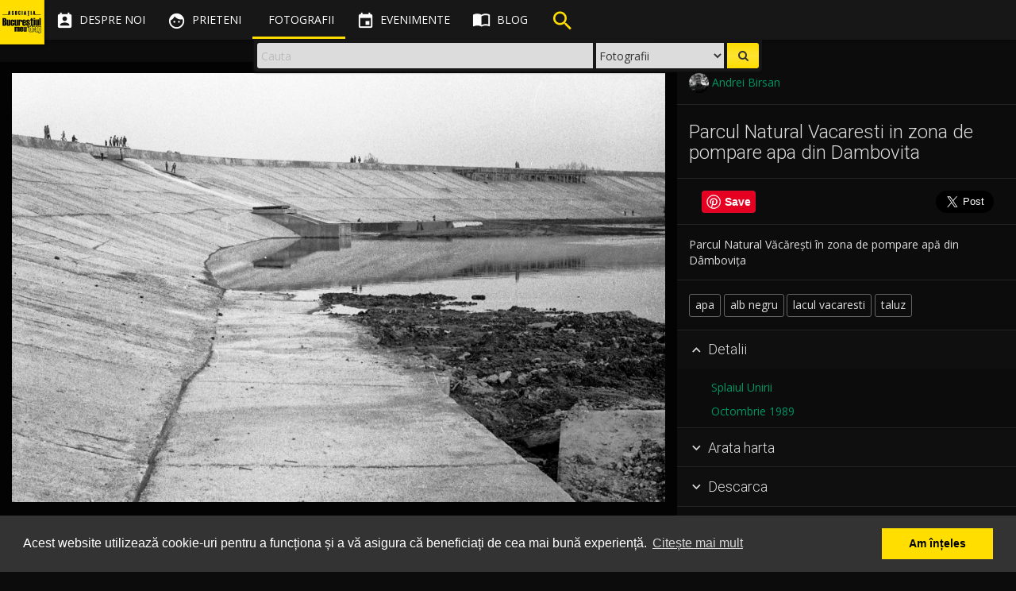

--- FILE ---
content_type: text/html; charset=UTF-8
request_url: https://www.bucurestiulmeudrag.ro/fotografii/58c6262a-ee70-4174-bb55-8f79592b13d5
body_size: 9517
content:
<!DOCTYPE html>
<html lang="ro">
<head>
	<meta http-equiv="Content-Type" content="text/html; charset=utf-8" />
	<title>Parcul Natural Vacaresti in zona de pompare apa din Dambovita - Bucurestiul meu drag</title>
	<meta name="viewport" content="width=device-width, initial-scale=1"/>
	<link href="/favicon.ico" type="image/x-icon" rel="icon"/><link href="/favicon.ico" type="image/x-icon" rel="shortcut icon"/>

	<meta property="og:url" content="https://www.bucurestiulmeudrag.ro/fotografii/58c6262a-ee70-4174-bb55-8f79592b13d5"/>
	<meta name="twitter:url" content="https://www.bucurestiulmeudrag.ro/fotografii/58c6262a-ee70-4174-bb55-8f79592b13d5"/>
	<meta property="og:title" content="Parcul Natural Vacaresti in zona de pompare apa din Dambovita - Bucurestiul meu drag"/>
	<meta name="twitter:title" content="Parcul Natural Vacaresti in zona de pompare apa din Dambovita - Bucurestiul meu drag"/>
	<meta name="description" content="Parcul Natural Văcărești în zona de pompare apă din Dâmbovița"/>
	<meta property="og:type" content="article"/>
	<meta property="og:image" content="https://www.bucurestiulmeudrag.ro/img/photos/s1920/58c6262a-ee70-4174-bb55-8f79592b13d5.jpg"/>
	<meta property="og:description" content="Parcul Natural Văcărești în zona de pompare apă din Dâmbovița"/>
	<meta name="twitter:card" content="photo"/>
	<meta name="twitter:image" content="https://www.bucurestiulmeudrag.ro/img/photos/s1920/58c6262a-ee70-4174-bb55-8f79592b13d5.jpg"/>
	<meta name="twitter:description" content="Parcul Natural Văcărești în zona de pompare apă din Dâmbovița"/>
	<meta property="og:locale" content="ro_RO"/>
	<meta property="fb:app_id" content="1583998688569968"/>
	
	<meta name="theme-color" content="#000000">
	<link rel="stylesheet" href="//maxcdn.bootstrapcdn.com/bootstrap/3.3.7/css/bootstrap.min.css">
	<link rel="stylesheet" href="//maxcdn.bootstrapcdn.com/bootstrap/3.3.7/css/bootstrap-theme.min.css">

	<link href='//fonts.googleapis.com/css?family=Open+Sans:300,400,600,700' rel='stylesheet' type='text/css'>
	<link href='//fonts.googleapis.com/css?family=Roboto:100,300,400,500,700' rel='stylesheet' type='text/css'>
	<link href="//fonts.googleapis.com/icon?family=Material+Icons" rel="stylesheet">
	<link href="//code.ionicframework.com/ionicons/2.0.1/css/ionicons.min.css" rel="stylesheet">
	
	<link rel="stylesheet" type="text/css" href="/css/material.min.css"/>
	<link rel="stylesheet" type="text/css" href="/css/ripples.min.css"/>
	<link rel="stylesheet" type="text/css" href="/css/sweet-alert.css"/>
	<link rel="stylesheet" type="text/css" href="/css/font-awesome.min.css"/>
	<link rel="stylesheet" type="text/css" href="/css/justifiedGallery.min.css"/>
	<link rel="stylesheet" type="text/css" href="/css/photoswipe.css"/>
	<link rel="stylesheet" type="text/css" href="/css/default-skin/default-skin.css"/>
	<link rel="stylesheet" type="text/css" href="/css/animate.min.css"/>
	<link rel="stylesheet" type="text/css" href="/css/style-bmd.css"/>
	<!--[if lt IE 9]>
		<script src="//oss.maxcdn.com/libs/html5shiv/3.7.0/html5shiv.js"></script>
		<script src="//oss.maxcdn.com/libs/respond.js/1.4.2/respond.min.js"></script>
	<![endif]-->

	<script src="https://ajax.googleapis.com/ajax/libs/jquery/2.2.4/jquery.min.js"></script>

		<script>
		"use strict";

		window.onpopstate = function(e){
			if (e.state) {
				//console.log(e.state);
				if (typeof e.state.url != 'undefined') {
					//window.location.href = e.state.url;
				}
			}
		};

		var niceScrollObj = false;
		var initNiceScroll = function() {
			niceScrollObj = $("html").niceScroll({
				zindex: 1050,
				mousescrollstep: 50,
				cursorwidth: "6px",
				cursorborder: "none",
				horizrailenabled: false
			});
		};

		$(document).ready(function(){
			$.material.init();
			initNiceScroll();
			$("#sidebar-inner, .navbar-select").niceScroll({
				zindex: 1050,
				cursorwidth: "4px",
				cursorborder: "none",
			});
			//$.material.ripples();

			/**
			$("#container").animsition({
				inClass               :   'fade-in', //zoom-in-sm
				outClass              :   'fade-out', //zoom-out-sm
				inDuration            :    800,
				outDuration           :    500,
				//linkElement           :   '.animsition-link',
				linkElement   		  :   'a:not([target="_blank"]):not([href^=#]):not([href^=javascript]):not([class~=dropdown-toggle]):not([rel^=gallery]):not([data-imagelightbox])',
				loading               :    true,
				loadingParentElement  :   'body', //animsition wrapper element
				loadingClass          :   'animsition-loading',
				unSupportCss          : [ 'animation-duration', '-webkit-animation-duration', '-o-animation-duration' ],
				//"unSupportCss" option allows you to disable the "animsition" in case the css property in the array is not supported by your browser.
				//The default setting is to disable the "animsition" in a browser that does not support "animation-duration".
				overlay               :   false,
				overlayClass          :   'animsition-overlay-slide',
				overlayParentElement  :   'body'
			});
			/**/
		});
	</script>

	<link rel="stylesheet" type="text/css" href="//cdnjs.cloudflare.com/ajax/libs/cookieconsent2/3.0.3/cookieconsent.min.css" />
	<script src="//cdnjs.cloudflare.com/ajax/libs/cookieconsent2/3.0.3/cookieconsent.min.js"></script>
	<script>
		// https://cookieconsent.insites.com/download/
        window.addEventListener("load", function(){
            window.cookieconsent.initialise({
                "palette": {
                    "popup": {
                        "background": "#333333",
                        "text": "#ffffff"
                    },
                    "button": {
                        "background": "#ffde00",
                        "text": "#000000"
                    }
                },
                "content": {
                    "message": "Acest website utilizează cookie-uri pentru a funcționa și a vă asigura că beneficiați de cea mai bună experiență.",
                    "dismiss": "Am înțeles",
                    "link": "Citește mai mult",
                    "href": "https://bucurestiulmeudrag.ro/politica-de-confidentialitate"
                }
            })});
	</script>
</head>
<body class="guest show_search floating-sidebar foto-page">

    <!-- Google tag (gtag.js) -->
    <script async src="https://www.googletagmanager.com/gtag/js?id=G-2VT4FGYWLE"></script>
    <script>
        window.dataLayer = window.dataLayer || [];
        function gtag(){dataLayer.push(arguments);}
        gtag('js', new Date());
        
        gtag('config', 'G-2VT4FGYWLE', {
            'user_id': '' || undefined
        });
    </script>
	<div id="fb-root"></div>
	<script>
		window.fbAsyncInit = function() {
			FB.init({
				appId      : '1583998688569968',
				xfbml      : true,
				version    : 'v3.0'
			});
			FB.AppEvents.logPageView();
		};
		(function(d, s, id){
			var js, fjs = d.getElementsByTagName(s)[0];
			if (d.getElementById(id)) {return;}
			js = d.createElement(s); js.id = id;
			js.src = "https://connect.facebook.net/en_US/sdk.js#xfbml=1&version=v3.0&appId=1583998688569968";
			fjs.parentNode.insertBefore(js, fjs);
		}(document, 'script', 'facebook-jssdk'));</script>
	<script src="//platform.twitter.com/widgets.js" charset="utf-8" async defer></script>
	<script src="https://apis.google.com/js/platform.js" async defer> {lang: 'ro'} </script>
	<script type="text/javascript">
		(function(d){
			var f = d.getElementsByTagName('SCRIPT')[0], p = d.createElement('SCRIPT');
			p.type = 'text/javascript';
			p.async = true;
			p.defer = true;
			p['data-pin-build'] = 'parsePinBtns';
			p.src = '//assets.pinterest.com/js/pinit.js';
			f.parentNode.insertBefore(p, f);
		}(document));
	</script>
	<script>
	function bmdLog() {}
	function bmdErr() {}
	function bmdAlert() {}
</script>
<header class="navbar navbar-fixed-top" role="navigation">
	<div class="navbar-header">
	<div id="logo"><div><span></span></div><figure><a href="/"><img src="/img/logo_bmd_sml.png" alt="Bucurestiul meu drag" border="0"/></a></figure></div>		<div class="nav-search visible-xs">
			<ul class="nav">
				<li>
						<div class="search-floating search-floating-xs">
		<div class="search-floating-inner flipInX animated">

			<form class="search-floating-form" role="search" action="/cauta" method="get">
				<div class="search-floating-query col-xs-6 pull-left">
					<input type="text" class="query form-control" name="q" placeholder="Cauta">
				</div>

				<div class="search-floating-button no-padd pull-right">
					<button class="submit" type="submit"><i class="fa fa-search"></i></button>
				</div>

				<div class="search-select-container no-padd">
					<select name="type" id="search-floating-select">
						<option value="foto" selected>Fotografii</option>
						<option value="blog">Articole</option>
					</select>
				</div>
			</form>

		</div>
	</div>				</li>
			</ul>
		</div>

		<div class="navbar-inverse">
			<button type="button" id="nav-button" class="navbar-toggle collapsed" data-toggle="collapse" data-target=".top-navigation">
				<span class="sr-only">Toggle navigation</span>
				<span class="icon-bar"></span>
				<span class="icon-bar"></span>
				<span class="icon-bar"></span>
			</button>
		</div>

	</div>

	<div class="top-navigation">
		<nav class="nav-main navbar-wrap">
			<ul class="nav navbar-nav">
				<li class="tr-all-200ms">
					<a href="/despre-noi" class=" tr-all-200ms"><i class="material-icons">&#xE8A3;</i><span class="hidden-sm tr-all-200ms"> Despre noi</span></a>				</li>
				<li class="tr-all-200ms">
					<a href="/prieteni" class=" tr-all-200ms"><i class="material-icons">&#xE87C;</i><span class="hidden-sm tr-all-200ms"> Prieteni</span></a>				</li>
				<li class="tr-all-200ms">
					<a href="/fotografii" class="active tr-all-200ms"><i class="ion ion-images"></i><span class="hidden-sm tr-all-200ms"> Fotografii</span></a>				</li>
				<li class="tr-all-200ms">
					<a href="/evenimente" class=" tr-all-200ms"><i class="material-icons">&#xE878;</i><span class="hidden-sm tr-all-200ms"> Evenimente</span></a>				</li>
				<li class="tr-all-200ms icon-margin">
					<a href="/blog" class=" tr-all-200ms"><i class="material-icons">&#xE0E0;</i><span class="hidden-sm tr-all-200ms"> Blog</span></a>				</li>
				<li class="tr-all-200ms hidden-xs">
					<div class="search-header"><div class="bounceIn animated animated-delay"><i class="material-icons">&#xE8B6;</i></div></div>				</li>
				<!--
				<li class="tr-all-200ms hidden-xs">
									</li>
				-->
			</ul>
		</nav>

		<nav class="nav-secondary navbar-wrap">
			<ul class="nav navbar-nav" data-dropdown-in="fadeIn" data-dropdown-out="fadeOut">

				<li class="tr-all-200ms show-compare"><a href="javascript:void(0);" class="show-compare tr-all-200ms"><i class="material-icons" title="Compara fotografii" data-toggle="tooltip" data-placement="bottom">&#xE3B9;</i><span class="visible-xs-inline"> Compara</span></a></li><li class="tr-all-200ms"><a href="/login" class=" tr-all-200ms"><i class="ion ion-android-person" title="Cont"></i> <span class="visible-xs-inline"> Login</span></a></li>			</ul>
		</nav>
	</div>

	<div class="clearfix"></div>
	<div class="navbar-select tr-all-200ms-children">
		<ul class="nav pull-left">
			<li>
				<a href="javascript:void(0);" class="remove-selected header-button" data-title="Inchide"><i class="material-icons noMargin">&#xE5C9;</i></a>
			</li>
			<li><span class="split-light-v"></span></li>
			<li>
				<a href="javascript:void(0);" class="save-selected header-button" data-title="Retine selectia"><i class="material-icons">&#xE161;</i></a>
			</li>
			<li>
				<a href="javascript:void(0);" class="restore-selected header-button" data-title="Reda selectia"><i class="material-icons">&#xE8BA;</i></a>
			</li>
			<li>
				<a href="javascript:void(0);" class="delete-selected header-button" data-title="Anuleaza selectia"><i class="material-icons">&#xE15C;</i></a>
			</li>
			<li><span class="split-light-v"></span></li>
			<li>
				<a href="javascript:void(0);" class="add-to-galleries header-button" data-title="Adauga in Galerie" data-toggle="modal" data-target=".gallery-add-foto-modal"><i class="material-icons button add-to-gallery-multiple">&#xE39D;</i></a>
			</li>
			<li class="hidden-guest"><span class="split-light-v"></span></li>
			<li>
				<a href="javascript:void(0);" class="compare-selected header-button" data-title="Compara">
					<i class="material-icons">&#xE8F4;</i>
					<div class="img-compared hidden-xs"></div>
					<span class="img-number-compared hidden-xs"></span>
				</a>
			</li>
		</ul>
		<ul class="nav pull-right hidden-xs">
			<li class="pull-right">

			</li>
		</ul>
	</div>

		<div class="search-floating search-desktop hidden-xs">
		<div class="search-floating-inner flipInX animated">

			<form class="search-floating-form" role="search" action="/cauta" method="get">
				<div class="search-floating-query col-xs-8 pull-left">
					<input type="text" class="query form-control" name="q" placeholder="Cauta">
				</div>

				<div class="search-floating-button no-padd pull-right">
					<button class="submit" type="submit"><i class="fa fa-search"></i></button>
				</div>

				<div class="search-select-container no-padd">
					<select name="type" id="search-floating-select">
						<option value="foto" selected>Fotografii</option>
						<option value="blog">Articole</option>
					</select>
				</div>
			</form>

		</div>
	</div>
</header>
	<div id="container" class=" tr-margin-500ms">

		<div id="content" class="container-fluid">
			<div id="floatingMessageContainer"><i class="material-icons">&#xE88F;</i> <div id="floatingMessage" class=""></div></div>

			
			<script type="application/ld+json">
{"@context":"http://schema.org","@type":"Photograph","mainEntityOfPage":"https://www.bucurestiulmeudrag.ro/fotografii/58c6262a-ee70-4174-bb55-8f79592b13d5","name":"Parcul Natural Vacaresti in zona de pompare apa din Dambovita","image":{"@type":"ImageObject","url":"https://www.bucurestiulmeudrag.ro/img/photos/s1920/58c6262a-ee70-4174-bb55-8f79592b13d5.jpg","width":1910,"height":1252},"author":{"@type":"Person","name":"Andrei Birsan"},"contentLocation":{"@type":"Place","address":"Splaiul Unirii","geo":{"address":"Splaiul Unirii","@type":"GeoCoordinates","latitude":"44.403156","longitude":"26.141666"}},"keywords":"apa,alb negru,lacul vacaresti,taluz","temporalCoverage":"1989","url":"https://www.bucurestiulmeudrag.ro/fotografii/58c6262a-ee70-4174-bb55-8f79592b13d5","thumbnailUrl":"https://www.bucurestiulmeudrag.ro/img/photos/s125/58c6262a-ee70-4174-bb55-8f79592b13d5.jpg","description":"Parcul Natural V\u0103c\u0103re\u0219ti \u00een zona de pompare ap\u0103 din D\u00e2mbovi\u021ba"}
</script>
<div id="foto-page">

	<section class="row foto-wrap foto-container fadeIn animated animated-delay-sm">
		<div class="col-xs-12 col-sm-12 col-md-8 text-center foto-page-zoom">

			<figure class="thumb-wrap tr-all-500ms-children withripple guest" rel="gallery-wrap" data-gallerytype="gallery-foto-page" data-uid="58c6262a-ee70-4174-bb55-8f79592b13d5" itemprop="associatedMedia" itemscope itemtype="http://schema.org/ImageObject"> <div class="thumb-controls"><i class="material-icons button add-to-gallery">&#xE39D;</i><button class="fa fa-heart fa-2x check-fav" data-toggle="tooltip" data-placement="bottom" title="1"></button><button class="fa fa-heart-o fa-2x check-fav-o" data-toggle="tooltip" data-placement="bottom" title="1"></button></div><a href="/img/photos/s1920/58c6262a-ee70-4174-bb55-8f79592b13d5.jpg"  class="image-link" data-size="1910x1252"><div class="top-shadow"></div><img src="/img/photos/s1920/58c6262a-ee70-4174-bb55-8f79592b13d5.jpg" alt="Parcul Natural Vacaresti in zona de pompare apa din Dambovita"  class="thumb-image"></a> </figure>

		</div>

		<div class="col-xs-12 col-sm-12 col-md-4 pull-right foto-page-desc slideInRight animated animated-delay">
			<div class="clearfix"></div>
			<div class="row">
				<div class="separator-top"></div>
			</div>

							<div class="row">
					<div class="col-sm-6">
						<span class="mb0" data-toggle="tooltip" data-placement="bottom" title="Fotograf"><a href="/profil/AndreiBirsan" class=""><img src="/img/users/th-59cd378a-a2e0-48b1-8b8d-41f4592b13d5.jpg" alt="Andrei Birsan" class="img-small img-circle vertical-middle"/><span class="vertical-middle"> Andrei Birsan</span></a></span>					</div>
				</div>
			
			<div class="row"><hr class="separator separator-bottom"></div><h3>Parcul Natural Vacaresti in zona de pompare apa din Dambovita</h3><div class="row"><hr class="separator"></div><div class="sm-buttons"><div class="social-media-icon-lg no-padd col-xs-3"><a data-pin-do="buttonPin" href="https://www.pinterest.com/pin/create/button/?url=https://www.bucurestiulmeudrag.ro/fotografii/58c6262a-ee70-4174-bb55-8f79592b13d5&media=https://www.bucurestiulmeudrag.ro/img/photos/s1920/58c6262a-ee70-4174-bb55-8f79592b13d5.jpg&description=Parcul Natural Vacaresti in zona de pompare apa din Dambovita &copy; Andrei Birsan" data-pin-height="28"></a></div><div class="social-media-icon-lg no-padd col-xs-6"><div class="fb-like" data-href="https://www.bucurestiulmeudrag.ro/fotografii/58c6262a-ee70-4174-bb55-8f79592b13d5" data-layout="button_count" data-action="like" data-size="large" data-width="90" data-show-faces="false" data-share="true"></div></div><div class="social-media-icon-lg no-padd col-xs-3"><a href="https://twitter.com/share" class="twitter-share-button" data-text="Parcul Natural Vacaresti in zona de pompare apa din Dambovita &copy; 1989 Andrei Birsan" data-url="https://www.bucurestiulmeudrag.ro/fotografii/58c6262a-ee70-4174-bb55-8f79592b13d5" data-lang="en" data-size="large">Tweet</a></div></div><div class="clearfix"></div><div class="row"><hr class="separator"></div><div>Parcul Natural Văcărești în zona de pompare apă din Dâmbovița</div><div class="row"><hr class="separator"></div><a href="/cauta?meta=apa" class="foto-tag tr-all-200ms">apa</a><a href="/cauta?meta=alb+negru" class="foto-tag tr-all-200ms">alb negru</a><a href="/cauta?meta=lacul+vacaresti" class="foto-tag tr-all-200ms">lacul vacaresti</a><a href="/cauta?meta=taluz" class="foto-tag tr-all-200ms">taluz</a>			<div class="clearfix"></div>

			<div class="row">
				<hr class="separator separator-bottom">
			</div>

			<div class="row" id="accordion" aria-multiselectable="true">
				<div class="foto-tab">
					<div class="cursor-pointer withripple" role="tab" id="foto-details-title" data-toggle="collapse" data-parent="#accordion" data-target="#foto-details" aria-expanded="true" aria-controls="foto-details">
						<h4 class="foto-panel-title">
							<i class="material-icons down-arrow">&#xE313;</i><i class="material-icons up-arrow">&#xE316;</i> Detalii
						</h4>
					</div>
					<div id="foto-details" class="col-xs-12 panel-collapse in" role="tabpanel" aria-labelledby="foto-details-title" aria-expanded="true">
						<div class="separator-top"></div>
						<p><span class="icon-container icon-container-20"><i class="ion ion-android-pin" data-toggle="tooltip" title="Strada"></i></span>&nbsp; <a href="/cauta?q=Splaiul+Unirii" title="Cauta: Splaiul Unirii" data-toggle="tooltip">Splaiul Unirii</a></p><p><span class="icon-container icon-container-20"><i class="ion ion-calendar" data-toggle="tooltip" title="Data"></i></span>&nbsp; <a href="/cauta?m=10&amp;y=1989" title="Cauta fotografii din Octombrie 1989" data-toggle="tooltip">Octombrie 1989</a></p>					</div>
				</div>
				<div class="clearfix"></div>

								<hr class="separator separator-nomargin">
				<div class="foto-tab">
					<div class="cursor-pointer withripple">
						<h4 class="show-map foto-panel-title"><i class="material-icons">&#xE313;</i> Arata harta</h4>
						<h4 class="hide-map foto-panel-title"><i class="material-icons">&#xE316;</i> Ascunde harta</h4>
					</div>

					<div class="photo-map" data-toggle="tooltip" data-placement="bottom" title="Deschide in Google Maps"></div>
				</div>
				<div class="clearfix"></div>
				<!---->
				<hr class="separator separator-nomargin">
				<div class="foto-tab">
					<div class="cursor-pointer withripple" role="tab" id="foto-download-title" data-toggle="collapse" data-parent="#accordion" data-target="#foto-download" aria-expanded="false" aria-controls="foto-download">
						<h4 class="foto-panel-title">
							<i class="material-icons down-arrow">&#xE313;</i><i class="material-icons up-arrow">&#xE316;</i> Descarca
						</h4>
					</div>
					<div id="foto-download" class="col-xs-12 panel-collapse collapse" role="tabpanel" aria-labelledby="foto-download-title">
						<div class="separator-top"></div>

						<a href="/img/photos/s1920/58c6262a-ee70-4174-bb55-8f79592b13d5.jpg" class="btn btn-success foto-download-link tr-all-200ms" download="Parcul Natural Vacaresti in zona de pompare apa din Dambovita"><i class="material-icons">&#xE2C4;</i> 1910 x 1252 px (JPG)</a>						<p>Este necesar sa atribuiti fotografia autorului:</p>
						<div class="input text"><input name="data[attribution]" value="&lt;a href=&quot;https://www.bucurestiulmeudrag.ro/fotografii/58c6262a-ee70-4174-bb55-8f79592b13d5&quot;&gt;Parcul Natural Vacaresti in zona de pompare apa din Dambovita&lt;/a&gt; de &lt;a href=&quot;https://www.bucurestiulmeudrag.ro/profil/AndreiBirsan&quot;&gt;Andrei Birsan&lt;/a&gt;. Licentiat sub &lt;a href=&quot;https://creativecommons.org/licenses/by-nc-sa/4.0/&quot; title=&quot;Creative Commons Attribution-NonCommercial-ShareAlike 4.0&quot;&gt;CC BY-NC-SA 4.0&lt;/a&gt;." class="form-control autoselect" readonly="readonly" type="text" id="attribution"/></div>
						<div class="separator-bottom"></div>
					</div>
					<hr class="separator separator-nomargin">
				</div>
<!---->
			</div>

			<div class="row fotos-recommended">
				<div class="col-xs-12 no-padd"><h4>Fotografii din zona</h4></div><div class="col-xs-4 text-center"><div class="thumb-wrap"><a href="/fotografii/59ff0b10-742c-4724-9578-f055592b13d5" class="image-link tr-all-1s"><img src="/img/photos/s125/59ff0b10-742c-4724-9578-f055592b13d5.jpg" alt="Pauză - Parcul Natural Văcărești" class="thumb-image img-responsive"/><div class="caption"><span>Pauză - Parcul Natural Văcărești</span></div></a></div></div><div class="col-xs-4 text-center"><div class="thumb-wrap"><a href="/fotografii/58d09658-e808-4af3-9c4b-48f4592b13d5" class="image-link tr-all-1s"><img src="/img/photos/s125/58d09658-e808-4af3-9c4b-48f4592b13d5.jpg" alt="Discutii - Parcul Natural Vacaresti" class="thumb-image img-responsive"/><div class="caption"><span>Discutii - Parcul Natural Vacaresti</span></div></a></div></div><div class="col-xs-4 text-center"><div class="thumb-wrap"><a href="/fotografii/58d09659-66d4-43ae-bfa9-4dcf592b13d5" class="image-link tr-all-1s"><img src="/img/photos/s125/58d09659-66d4-43ae-bfa9-4dcf592b13d5.jpg" alt="Discutii - Parcul Natural Vacaresti" class="thumb-image img-responsive"/><div class="caption"><span>Discutii - Parcul Natural Vacaresti</span></div></a></div></div>
			</div>


		</div>

		<div id="comments" class="col-xs-12 col-md-8 pt1e pull-left foto-comments">

			<div class="new-comment">
				<div class="comment-entry">
					<div class="text-center text-gray">Trebuie sa fii logat pentru a putea comenta</div>				</div>
			</div>
			<div class="clearfix"></div>

			<div class="old-comments">
							</div>

		</div>

	</section>
</div>

<script src="/js/autosize.min.js"></script>
<script type="text/javascript">
	"use strict";

	var windowHeight = $(window).height();
	var fotoMagnification = 0.75;
	var fotoElem = $('.foto-page-zoom img');
	fotoElem.css('max-height', Math.round(windowHeight * fotoMagnification));
	var commentArea = $('.new-comment-text');
	var commentsContainer = $('.old-comments');

	$(document).ready(function(){

		$('.show-map').on('click', function(){
			if ($('.photo-map').is(':empty')) {
				$('.photo-map').html('<a href="https://maps.google.com/?q=loc:44.403156,26.141666" target="_blank" class="tr-all-500ms"><img src="/fotografii/maps/44.403156%2C26.141666" alt="" class="img-responsive center-block"/></a>').delay(300).slideDown(400);
			} else {
				$('.photo-map').slideDown(400);
			}
			$(this).hide();
			$('.hide-map').show();
		});
		$('.hide-map').on('click', function(){
			$('.photo-map').slideUp(400);
			$(this).hide();
			$('.show-map').show();
		});

		$('body').on('click', '.comment-action', function(){
			var elem = $(this).parents('.comment-entry');
			var action = $(this).data('action');
			var target = $(this).data('target');

			commentAction(elem, action, target);

		});

		initPhotoSwipeFromDOM('.foto-page-zoom'); // init gallery
		autosize(commentArea); // autoresize new comment textarea
	});

	$(window).resize(function(){
		windowHeight = $(window).height();
		fotoElem.css('max-height', Math.round(windowHeight * fotoMagnification));
	});

	document.onkeypress = function (e) {
		e = e || window.event;

		if (e.keyCode == 102 || e.keyCode == 70) { // f or F pressed => favorite photo
			var fav = $('.thumb-controls .check-fav');
			var opacityFav = fav.css('opacity'); // if >0: is favorite, if 0: is not favorite
			opacityFav > 0 ? $('.thumb-wrap .thumb-controls button.check-fav').click() : $('.thumb-wrap .thumb-controls button.check-fav-o').click();
		}

		if (e.keyCode == 13 && (commentArea.is(':focus'))) { // ENTER
			e.preventDefault();
			sendComment();
		}
	};

	var sendComment = function() {
		var comment_text = commentArea.val();
		var foto_uid = $('.thumb-wrap').data('uid');

		$.ajax({
			type: "POST",
			url: "/fotografii/comment",
			beforeSend: function (xhr) {
				commentArea.attr('disabled','disabled');
			},
			data: {
				uid: foto_uid,
				comment: comment_text
			}
		}).done(function(resp) {
			commentArea.removeAttr('disabled');
			resp = JSON.parse(resp);

			if (resp) {
				if (resp['ok'] == true) {
					commentArea.val('');
					var comment_entry = $('<div class="comment-entry" style="display:none;"></div>').html('<div class="comment-text"><strong></strong> '+resp['comment']+'</div>'+'<div class="comment-footer"><em class="comment-date">acum</em> <span class="comment-action pull-right" data-toggle="tooltip" title="Sterge" data-action="delete" data-target="'+resp['cid']+'"><i class="ion ion-close-round"></i></span></div>');
					commentsContainer.prepend(comment_entry);
					comment_entry.slideDown(500);
					initTooltip();
					if (typeof resp['pending'] != 'undefined'&& resp['pending']) {
						swal({title: '', text: 'Comentariul va aparea pe site dupa ce va fi aprobat de un moderator.', type: "success"},function(){ });
					}
				} else {
					alert("S-a produs o eroare! Te rugam incearca din nou.");
				}
			} else {
				alert("S-a produs o eroare! Te rugam incearca mai tarziu.");
			}
		});

	};

	var commentAction = function(elem, action, target) {

		var btnClass = 'btn-primary';
		var btnConfirm = 'OK';
		var btnTitle = 'Esti sigur?';
		var closeSwal = true;

		if (action == 'delete') {

			var btnText = 'Comentariul va fi sters!';
			var btnSuccessTitle = '';
			var btnSuccessText = 'Comentariul a fost sters';
			var btnErrorTitle = 'Eroare!';
			var btnErrorText = 'Incearca mai tarziu';

		} else if (action == 'report') {

			var btnText = 'Comentariul va fi raportat unui moderator!';
			var btnSuccessTitle = '';
			var btnSuccessText = 'Comentariul a fost raportat';
			var btnErrorTitle = 'Eroare!';
			var btnErrorText = 'Incearca mai tarziu';
			closeSwal = false;

		} else {
			return false;
		}

		swal({
			title: btnTitle,
			text: btnText,
			type: "warning",
			showCancelButton: true,
			confirmButtonClass: btnClass,
			confirmButtonText: btnConfirm,
			closeOnConfirm: closeSwal
		}, function(){
			$.ajax({
				type: "POST",
				url: "/fotografii/comment/"+action,
				beforeSend: function (xhr) {
					//$('body *').css('cursor','wait');
					//$('#submit_form').attr('disabled', 'disabled');
				},
				data: {
					cid: target,
					usr: ""
				}
			}).done(function(resp) {
				resp = JSON.parse(resp);

				if (resp && resp['ok'] == true) {
					if (action == 'delete') {
						elem.slideUp(500, function() { elem.remove(); });
					} else if (action == 'report') {
						swal({title: btnSuccessTitle, text: btnSuccessText, type: "success"},function(){ });
					}
				} else {
					setTimeout(function(){
						swal({title: btnErrorTitle, text: btnErrorText, type: "error"},function(){ });
					}, 500);
				}
			});
		});
	};
</script>
		</div>
	</div>
	<div class="clearfix"></div>
<footer id="footer" class=" tr-all-500ms-children text-center">
	<div class="row m0">
		<div class="footer-content col-xs-12">
			<a href="http://arcub.ro/" target="_blank" rel="nofollow"><img src="/img/partners/logo-arcub.png" alt="Arcub" border="0" class="img-responsive footer-partner-lg inline-block pl05e mb5"/></a><a href="http://pmb.ro/" target="_blank" rel="nofollow"><img src="/img/partners/logo-pmb.png" alt="Primaria Municipiului Bucuresti" border="0" class="img-responsive footer-partner-lg inline-block pr05e mb5"/></a><a href="http://www.digitalit.ro/" target="_blank" rel="nofollow"><img src="/img/partners/logo-digitalit.png" alt="Digital IT" border="0" class="img-responsive footer-partner-lg inline-block pl05e pr05e mb5"/></a><a href="http://www.muzeulbucurestiului.ro/" target="_blank" rel="nofollow"><img src="/img/partners/logo-muzeul-bucurestiului.png" alt="Muzeul Municipiului Bucuresti" border="0" class="img-responsive footer-partner-lg inline-block pl05e pr05e mb5"/></a><a href="http://www.arhivelenationale.ro/" target="_blank" rel="nofollow"><img src="/img/partners/logo-anr.png" alt="Arhivele Nationale ale Romaniei" border="0" class="img-responsive footer-partner-lg inline-block pl05e pr05e mb5"/></a><a href="http://www.f64.ro/" target="_blank" rel="nofollow"><img src="/img/partners/logo-f64.png" alt="F64" border="0" class="img-responsive footer-partner-lg inline-block pl05e pr05e mb5"/></a>		</div>
		<div class="clearfix"></div>
		<div class="footer-content col-xs-12">
			<a href="/despre-noi" class="footer-link pl05e pr05e">Despre noi</a>|<a href="/parteneri" class="footer-link pl05e pr05e">Parteneri</a>|<a href="/politica-de-confidentialitate" class="footer-link pl05e pr05e">Politica de Confidențialitate</a>|<a href="/termeni-si-conditii" class="footer-link pl05e pr05e">Termeni și condiții</a>|<a href="/tutorial" class="footer-link pl05e pr05e">Tutorial</a>		</div>
	</div>
	<div class="clearfix"></div>
	<div class="row">
		<div class="footer-content col-md-12 text-center">Copyright <i class="fa fa-copyright"></i> 2016-2026 Bucurestiul meu drag</div>
	</div>

</footer>
<div class="clearfix"></div>
	
	<!-- Root element of PhotoSwipe. Must have class pswp. -->
	<div class="pswp" tabindex="-1" role="dialog" aria-hidden="true">

		<!-- Background of PhotoSwipe.
			 It's a separate element as animating opacity is faster than rgba(). -->
		<div class="pswp__bg"></div>

		<!-- Slides wrapper with overflow:hidden. -->
		<div class="pswp__scroll-wrap">

			<!-- Container that holds slides.
				PhotoSwipe keeps only 3 of them in the DOM to save memory.
				Don't modify these 3 pswp__item elements, data is added later on. -->
			<div class="pswp__container">
				<div class="pswp__item"></div>
				<div class="pswp__item"></div>
				<div class="pswp__item"></div>
			</div>

			<!-- Default (PhotoSwipeUI_Default) interface on top of sliding area. Can be changed. -->
			<div class="pswp__ui pswp__ui--hidden">

				<div class="pswp__top-bar">

					<!--  Controls are self-explanatory. Order can be changed. -->

					<div class="pswp__counter"></div>

					<button class="pswp__button pswp__button--close" title="Inchide (Esc)" data-toggle="tooltip" data-placement="bottom"></button>

<!--					<button class="pswp__button pswp__button--share" title="Share" data-toggle="tooltip" data-placement="bottom"></button>-->

					<button class="pswp__button pswp__button--fs" title="Fullscreen" data-toggle="tooltip" data-placement="bottom"></button>

					<button class="pswp__button pswp__button--zoom" title="Zoom in/out" data-toggle="tooltip" data-placement="bottom"></button>

					<button class="pswp__button pswp__button--fav no-bg-img" title="Adauga la Favorite" data-toggle="tooltip" data-placement="bottom">
						<i class="fa fa-heart-o"></i>
					</button>
					<button class="pswp__button pswp__button--unfav no-bg-img" title="Sterge de la Favorite" data-toggle="tooltip" data-placement="bottom" style="display: none;">
						<i class="fa fa-heart"></i>
					</button>

					<button class="pswp__button pswp__button--gallery no-bg-img" title="Adauga in Galerie" data-toggle="tooltip" data-placement="bottom">
						<i class="material-icons button add-to-gallery">&#xE39D;</i>
					</button>

					<div class="pswp__button pswp__button--open no-bg-img" title="Deschide pagina fotografiei" data-toggle="tooltip" data-placement="bottom">
						<a href="#" target="_blank"><i class="ion ion-android-open"></i></a>
					</div>

					<!-- Preloader demo http://codepen.io/dimsemenov/pen/yyBWoR -->
					<!-- element will get class pswp__preloader--active when preloader is running -->
					<div class="pswp__preloader">
						<div class="pswp__preloader__icn">
							<div class="pswp__preloader__cut">
								<div class="pswp__preloader__donut"></div>
							</div>
						</div>
					</div>
				</div>

				<div class="pswp__share-modal pswp__share-modal--hidden pswp__single-tap">
					<div class="pswp__share-tooltip"></div>
				</div>

				<button class="pswp__button pswp__button--arrow--left" title="Previous (arrow left)">
				</button>

				<button class="pswp__button pswp__button--arrow--right" title="Next (arrow right)">
				</button>

				<div class="pswp__caption">
					<div class="pswp__caption__center"></div>
				</div>

			</div>

		</div>

	</div>

	<div class="modal fade gallery-add-foto-modal dark-modal" tabindex="-1" role="dialog" aria-labelledby="galleryAddFotoModal" aria-hidden="true">
		<div class="modal-dialog modal-md">
			<div class="modal-content">

			</div>
		</div>
	</div>

	<div class="modal fade article-foto-modal dark-modal" id="articleFotoModal" tabindex="-1" role="dialog" aria-labelledby="articleFotoModal" aria-hidden="true">
		<div class="modal-dialog modal-md" data-dismiss="modal">
			<div class="modal-content">

<!--				<button type="button" class="close" data-dismiss="modal" title="Inchide (Esc)" data-toggle="tooltip" data-placement="left"></button>-->
				<img src="" class="imagepreview" style="max-width: 100%;"><br>
				<span class="imagepreview_caption"></span>
			</div>
		</div>
	</div>

	<script>window.jQuery || document.write('<script src="/js/jquery-2.2.4.min.js"><\/script>')</script>
	<script src="//maxcdn.bootstrapcdn.com/bootstrap/3.3.7/js/bootstrap.min.js"></script>
	<script>
		var isMobile = false;
		if ($('body').hasClass('mobile')) {
			isMobile = true;
		}
	</script>
	
	<script type="text/javascript" src="/js/photoswipe.min.js"></script>
	<script type="text/javascript" src="/js/photoswipe-ui-default.min.js"></script>
	<script type="text/javascript" src="/js/scripts.gallery.js"></script>

	<script type="text/javascript" src="/js/ripples.min.js"></script>
	<script type="text/javascript" src="/js/material.min.js"></script>
	<script type="text/javascript" src="/js/underscore-min.js"></script>
	<script type="text/javascript" src="/js/sweet-alert.min.js"></script>
	<script type="text/javascript" src="/js/jquery.justifiedGallery.min.js"></script>
	<script type="text/javascript" src="/js/jquery.nicescroll.min.js"></script>
	<script type="text/javascript" src="/js/scripts.js"></script>
	<script type="text/javascript" src="/js/fingerprint2.min.js"></script>
	<script>
		"use strict";
		var fingerprintOptions = { excludeJsFonts: true, excludeFlashFonts: true };
		new Fingerprint2(fingerprintOptions).get(function(result, components){
			try {
				$.ajax({
					type: "POST",
					url: "/fingerprint",
					data: { fingerprint: result }
				}).done(function(resp) {});
			} catch(e) {}
		});
	</script>
</body>
</html>


--- FILE ---
content_type: text/css
request_url: https://www.bucurestiulmeudrag.ro/css/material.min.css
body_size: 24101
content:
@font-face{font-family:Material-Design-Icons;src:url(../fonts/Material-Design-Icons.eot?3ocs8m);src:url(../fonts/Material-Design-Icons.eot?#iefix3ocs8m) format('embedded-opentype'),url(../fonts/Material-Design-Icons.woff?3ocs8m) format('woff'),url(../fonts/Material-Design-Icons.ttf?3ocs8m) format('truetype'),url(../fonts/Material-Design-Icons.svg?3ocs8m#Material-Design-Icons) format('svg')}[class^=mdi-],[class*=mdi-]{speak:none;display:inline-block;font:normal normal normal 24px/1 'Material-Design-Icons';text-rendering:auto;-webkit-font-smoothing:antialiased;-moz-osx-font-smoothing:grayscale;-webkit-transform:translate(0,0);-ms-transform:translate(0,0);transform:translate(0,0)}[class^=mdi-]:before,[class*=mdi-]:before{display:inline-block;speak:none;text-decoration:inherit}[class^=mdi-].pull-left,[class*=mdi-].pull-left{margin-right:.3em}[class^=mdi-].pull-right,[class*=mdi-].pull-right{margin-left:.3em}[class^=mdi-].mdi-lg:before,[class*=mdi-].mdi-lg:before,[class^=mdi-].mdi-lg:after,[class*=mdi-].mdi-lg:after{font-size:1.33333333em;line-height:.75em;vertical-align:-15%}[class^=mdi-].mdi-2x:before,[class*=mdi-].mdi-2x:before,[class^=mdi-].mdi-2x:after,[class*=mdi-].mdi-2x:after{font-size:2em}[class^=mdi-].mdi-3x:before,[class*=mdi-].mdi-3x:before,[class^=mdi-].mdi-3x:after,[class*=mdi-].mdi-3x:after{font-size:3em}[class^=mdi-].mdi-4x:before,[class*=mdi-].mdi-4x:before,[class^=mdi-].mdi-4x:after,[class*=mdi-].mdi-4x:after{font-size:4em}[class^=mdi-].mdi-5x:before,[class*=mdi-].mdi-5x:before,[class^=mdi-].mdi-5x:after,[class*=mdi-].mdi-5x:after{font-size:5em}[class^=mdi-device-signal-cellular-]:after,[class^=mdi-device-battery-]:after,[class^=mdi-device-battery-charging-]:after,[class^=mdi-device-signal-cellular-connected-no-internet-]:after,[class^=mdi-device-signal-wifi-]:after,[class^=mdi-device-signal-wifi-statusbar-not-connected]:after,.mdi-device-network-wifi:after{opacity:.3;position:absolute;left:0;top:0;z-index:1;display:inline-block;speak:none;text-decoration:inherit}[class^=mdi-device-signal-cellular-]:after{content:"\e758"}[class^=mdi-device-battery-]:after{content:"\e735"}[class^=mdi-device-battery-charging-]:after{content:"\e733"}[class^=mdi-device-signal-cellular-connected-no-internet-]:after{content:"\e75d"}[class^=mdi-device-signal-wifi-]:after,.mdi-device-network-wifi:after{content:"\e765"}[class^=mdi-device-signal-wifi-statusbasr-not-connected]:after{content:"\e8f7"}.mdi-device-signal-cellular-off:after,.mdi-device-signal-cellular-null:after,.mdi-device-signal-cellular-no-sim:after,.mdi-device-signal-wifi-off:after,.mdi-device-signal-wifi-4-bar:after,.mdi-device-signal-cellular-4-bar:after,.mdi-device-battery-alert:after,.mdi-device-signal-cellular-connected-no-internet-4-bar:after,.mdi-device-battery-std:after,.mdi-device-battery-full .mdi-device-battery-unknown:after{content:""}.mdi-fw{width:1.28571429em;text-align:center}.mdi-ul{padding-left:0;margin-left:2.14285714em;list-style-type:none}.mdi-ul>li{position:relative}.mdi-li{position:absolute;left:-2.14285714em;width:2.14285714em;top:.14285714em;text-align:center}.mdi-li.mdi-lg{left:-1.85714286em}.mdi-border{padding:.2em .25em .15em;border:solid .08em #eee;border-radius:.1em}.mdi-spin{-webkit-animation:mdi-spin 2s infinite linear;animation:mdi-spin 2s infinite linear;-webkit-transform-origin:50% 50%;-ms-transform-origin:50% 50%;transform-origin:50% 50%}.mdi-pulse{-webkit-animation:mdi-spin 1s steps(8) infinite;animation:mdi-spin 1s steps(8) infinite;-webkit-transform-origin:50% 50%;-ms-transform-origin:50% 50%;transform-origin:50% 50%}@-webkit-keyframes mdi-spin{0%{-webkit-transform:rotate(0deg);transform:rotate(0deg)}100%{-webkit-transform:rotate(359deg);transform:rotate(359deg)}}@keyframes mdi-spin{0%{-webkit-transform:rotate(0deg);transform:rotate(0deg)}100%{-webkit-transform:rotate(359deg);transform:rotate(359deg)}}.mdi-rotate-90{filter:progid:DXImageTransform.Microsoft.BasicImage(rotation=1);-webkit-transform:rotate(90deg);-ms-transform:rotate(90deg);transform:rotate(90deg)}.mdi-rotate-180{filter:progid:DXImageTransform.Microsoft.BasicImage(rotation=2);-webkit-transform:rotate(180deg);-ms-transform:rotate(180deg);transform:rotate(180deg)}.mdi-rotate-270{filter:progid:DXImageTransform.Microsoft.BasicImage(rotation=3);-webkit-transform:rotate(270deg);-ms-transform:rotate(270deg);transform:rotate(270deg)}.mdi-flip-horizontal{filter:progid:DXImageTransform.Microsoft.BasicImage(rotation=0,mirror=1);-webkit-transform:scale(-1,1);-ms-transform:scale(-1,1);transform:scale(-1,1)}.mdi-flip-vertical{filter:progid:DXImageTransform.Microsoft.BasicImage(rotation=2,mirror=1);-webkit-transform:scale(1,-1);-ms-transform:scale(1,-1);transform:scale(1,-1)}:root .mdi-rotate-90,:root .mdi-rotate-180,:root .mdi-rotate-270,:root .mdi-flip-horizontal,:root .mdi-flip-vertical{-webkit-filter:none;filter:none}.mdi-stack{position:relative;display:inline-block;width:2em;height:2em;line-height:2em;vertical-align:middle}.mdi-stack-1x,.mdi-stack-2x{position:absolute;left:0;width:100%;text-align:center}.mdi-stack-1x{line-height:inherit}.mdi-stack-2x{font-size:2em}.mdi-inverse{color:#fff}.mdi-action-3d-rotation:before{content:"\e600"}.mdi-action-accessibility:before{content:"\e601"}.mdi-action-account-balance-wallet:before{content:"\e602"}.mdi-action-account-balance:before{content:"\e603"}.mdi-action-account-box:before{content:"\e604"}.mdi-action-account-child:before{content:"\e605"}.mdi-action-account-circle:before{content:"\e606"}.mdi-action-add-shopping-cart:before{content:"\e607"}.mdi-action-alarm-add:before{content:"\e608"}.mdi-action-alarm-off:before{content:"\e609"}.mdi-action-alarm-on:before{content:"\e60a"}.mdi-action-alarm:before{content:"\e60b"}.mdi-action-android:before{content:"\e60c"}.mdi-action-announcement:before{content:"\e60d"}.mdi-action-aspect-ratio:before{content:"\e60e"}.mdi-action-assessment:before{content:"\e60f"}.mdi-action-assignment-ind:before{content:"\e610"}.mdi-action-assignment-late:before{content:"\e611"}.mdi-action-assignment-return:before{content:"\e612"}.mdi-action-assignment-returned:before{content:"\e613"}.mdi-action-assignment-turned-in:before{content:"\e614"}.mdi-action-assignment:before{content:"\e615"}.mdi-action-autorenew:before{content:"\e616"}.mdi-action-backup:before{content:"\e617"}.mdi-action-book:before{content:"\e618"}.mdi-action-bookmark-outline:before{content:"\e619"}.mdi-action-bookmark:before{content:"\e61a"}.mdi-action-bug-report:before{content:"\e61b"}.mdi-action-cached:before{content:"\e61c"}.mdi-action-check-circle:before{content:"\e61d"}.mdi-action-class:before{content:"\e61e"}.mdi-action-credit-card:before{content:"\e61f"}.mdi-action-dashboard:before{content:"\e620"}.mdi-action-delete:before{content:"\e621"}.mdi-action-description:before{content:"\e622"}.mdi-action-dns:before{content:"\e623"}.mdi-action-done-all:before{content:"\e624"}.mdi-action-done:before{content:"\e625"}.mdi-action-event:before{content:"\e626"}.mdi-action-exit-to-app:before{content:"\e627"}.mdi-action-explore:before{content:"\e628"}.mdi-action-extension:before{content:"\e629"}.mdi-action-face-unlock:before{content:"\e62a"}.mdi-action-favorite-outline:before{content:"\e62b"}.mdi-action-favorite:before{content:"\e62c"}.mdi-action-find-in-page:before{content:"\e62d"}.mdi-action-find-replace:before{content:"\e62e"}.mdi-action-flip-to-back:before{content:"\e62f"}.mdi-action-flip-to-front:before{content:"\e630"}.mdi-action-get-app:before{content:"\e631"}.mdi-action-grade:before{content:"\e632"}.mdi-action-group-work:before{content:"\e633"}.mdi-action-help:before{content:"\e634"}.mdi-action-highlight-remove:before{content:"\e635"}.mdi-action-history:before{content:"\e636"}.mdi-action-home:before{content:"\e637"}.mdi-action-https:before{content:"\e638"}.mdi-action-info-outline:before{content:"\e639"}.mdi-action-info:before{content:"\e63a"}.mdi-action-input:before{content:"\e63b"}.mdi-action-invert-colors:before{content:"\e63c"}.mdi-action-label-outline:before{content:"\e63d"}.mdi-action-label:before{content:"\e63e"}.mdi-action-language:before{content:"\e63f"}.mdi-action-launch:before{content:"\e640"}.mdi-action-list:before{content:"\e641"}.mdi-action-lock-open:before{content:"\e642"}.mdi-action-lock-outline:before{content:"\e643"}.mdi-action-lock:before{content:"\e644"}.mdi-action-loyalty:before{content:"\e645"}.mdi-action-markunread-mailbox:before{content:"\e646"}.mdi-action-note-add:before{content:"\e647"}.mdi-action-open-in-browser:before{content:"\e648"}.mdi-action-open-in-new:before{content:"\e649"}.mdi-action-open-with:before{content:"\e64a"}.mdi-action-pageview:before{content:"\e64b"}.mdi-action-payment:before{content:"\e64c"}.mdi-action-perm-camera-mic:before{content:"\e64d"}.mdi-action-perm-contact-cal:before{content:"\e64e"}.mdi-action-perm-data-setting:before{content:"\e64f"}.mdi-action-perm-device-info:before{content:"\e650"}.mdi-action-perm-identity:before{content:"\e651"}.mdi-action-perm-media:before{content:"\e652"}.mdi-action-perm-phone-msg:before{content:"\e653"}.mdi-action-perm-scan-wifi:before{content:"\e654"}.mdi-action-picture-in-picture:before{content:"\e655"}.mdi-action-polymer:before{content:"\e656"}.mdi-action-print:before{content:"\e657"}.mdi-action-query-builder:before{content:"\e658"}.mdi-action-question-answer:before{content:"\e659"}.mdi-action-receipt:before{content:"\e65a"}.mdi-action-redeem:before{content:"\e65b"}.mdi-action-reorder:before{content:"\e65c"}.mdi-action-report-problem:before{content:"\e65d"}.mdi-action-restore:before{content:"\e65e"}.mdi-action-room:before{content:"\e65f"}.mdi-action-schedule:before{content:"\e660"}.mdi-action-search:before{content:"\e661"}.mdi-action-settings-applications:before{content:"\e662"}.mdi-action-settings-backup-restore:before{content:"\e663"}.mdi-action-settings-bluetooth:before{content:"\e664"}.mdi-action-settings-cell:before{content:"\e665"}.mdi-action-settings-display:before{content:"\e666"}.mdi-action-settings-ethernet:before{content:"\e667"}.mdi-action-settings-input-antenna:before{content:"\e668"}.mdi-action-settings-input-component:before{content:"\e669"}.mdi-action-settings-input-composite:before{content:"\e66a"}.mdi-action-settings-input-hdmi:before{content:"\e66b"}.mdi-action-settings-input-svideo:before{content:"\e66c"}.mdi-action-settings-overscan:before{content:"\e66d"}.mdi-action-settings-phone:before{content:"\e66e"}.mdi-action-settings-power:before{content:"\e66f"}.mdi-action-settings-remote:before{content:"\e670"}.mdi-action-settings-voice:before{content:"\e671"}.mdi-action-settings:before{content:"\e672"}.mdi-action-shop-two:before{content:"\e673"}.mdi-action-shop:before{content:"\e674"}.mdi-action-shopping-basket:before{content:"\e675"}.mdi-action-shopping-cart:before{content:"\e676"}.mdi-action-speaker-notes:before{content:"\e677"}.mdi-action-spellcheck:before{content:"\e678"}.mdi-action-star-rate:before{content:"\e679"}.mdi-action-stars:before{content:"\e67a"}.mdi-action-store:before{content:"\e67b"}.mdi-action-subject:before{content:"\e67c"}.mdi-action-supervisor-account:before{content:"\e67d"}.mdi-action-swap-horiz:before{content:"\e67e"}.mdi-action-swap-vert-circle:before{content:"\e67f"}.mdi-action-swap-vert:before{content:"\e680"}.mdi-action-system-update-tv:before{content:"\e681"}.mdi-action-tab-unselected:before{content:"\e682"}.mdi-action-tab:before{content:"\e683"}.mdi-action-theaters:before{content:"\e684"}.mdi-action-thumb-down:before{content:"\e685"}.mdi-action-thumb-up:before{content:"\e686"}.mdi-action-thumbs-up-down:before{content:"\e687"}.mdi-action-toc:before{content:"\e688"}.mdi-action-today:before{content:"\e689"}.mdi-action-track-changes:before{content:"\e68a"}.mdi-action-translate:before{content:"\e68b"}.mdi-action-trending-down:before{content:"\e68c"}.mdi-action-trending-neutral:before{content:"\e68d"}.mdi-action-trending-up:before{content:"\e68e"}.mdi-action-turned-in-not:before{content:"\e68f"}.mdi-action-turned-in:before{content:"\e690"}.mdi-action-verified-user:before{content:"\e691"}.mdi-action-view-agenda:before{content:"\e692"}.mdi-action-view-array:before{content:"\e693"}.mdi-action-view-carousel:before{content:"\e694"}.mdi-action-view-column:before{content:"\e695"}.mdi-action-view-day:before{content:"\e696"}.mdi-action-view-headline:before{content:"\e697"}.mdi-action-view-list:before{content:"\e698"}.mdi-action-view-module:before{content:"\e699"}.mdi-action-view-quilt:before{content:"\e69a"}.mdi-action-view-stream:before{content:"\e69b"}.mdi-action-view-week:before{content:"\e69c"}.mdi-action-visibility-off:before{content:"\e69d"}.mdi-action-visibility:before{content:"\e69e"}.mdi-action-wallet-giftcard:before{content:"\e69f"}.mdi-action-wallet-membership:before{content:"\e6a0"}.mdi-action-wallet-travel:before{content:"\e6a1"}.mdi-action-work:before{content:"\e6a2"}.mdi-alert-error:before{content:"\e6a3"}.mdi-alert-warning:before{content:"\e6a4"}.mdi-av-album:before{content:"\e6a5"}.mdi-av-closed-caption:before{content:"\e6a6"}.mdi-av-equalizer:before{content:"\e6a7"}.mdi-av-explicit:before{content:"\e6a8"}.mdi-av-fast-forward:before{content:"\e6a9"}.mdi-av-fast-rewind:before{content:"\e6aa"}.mdi-av-games:before{content:"\e6ab"}.mdi-av-hearing:before{content:"\e6ac"}.mdi-av-high-quality:before{content:"\e6ad"}.mdi-av-loop:before{content:"\e6ae"}.mdi-av-mic-none:before{content:"\e6af"}.mdi-av-mic-off:before{content:"\e6b0"}.mdi-av-mic:before{content:"\e6b1"}.mdi-av-movie:before{content:"\e6b2"}.mdi-av-my-library-add:before{content:"\e6b3"}.mdi-av-my-library-books:before{content:"\e6b4"}.mdi-av-my-library-music:before{content:"\e6b5"}.mdi-av-new-releases:before{content:"\e6b6"}.mdi-av-not-interested:before{content:"\e6b7"}.mdi-av-pause-circle-fill:before{content:"\e6b8"}.mdi-av-pause-circle-outline:before{content:"\e6b9"}.mdi-av-pause:before{content:"\e6ba"}.mdi-av-play-arrow:before{content:"\e6bb"}.mdi-av-play-circle-fill:before{content:"\e6bc"}.mdi-av-play-circle-outline:before{content:"\e6bd"}.mdi-av-play-shopping-bag:before{content:"\e6be"}.mdi-av-playlist-add:before{content:"\e6bf"}.mdi-av-queue-music:before{content:"\e6c0"}.mdi-av-queue:before{content:"\e6c1"}.mdi-av-radio:before{content:"\e6c2"}.mdi-av-recent-actors:before{content:"\e6c3"}.mdi-av-repeat-one:before{content:"\e6c4"}.mdi-av-repeat:before{content:"\e6c5"}.mdi-av-replay:before{content:"\e6c6"}.mdi-av-shuffle:before{content:"\e6c7"}.mdi-av-skip-next:before{content:"\e6c8"}.mdi-av-skip-previous:before{content:"\e6c9"}.mdi-av-snooze:before{content:"\e6ca"}.mdi-av-stop:before{content:"\e6cb"}.mdi-av-subtitles:before{content:"\e6cc"}.mdi-av-surround-sound:before{content:"\e6cd"}.mdi-av-timer:before{content:"\e6ce"}.mdi-av-video-collection:before{content:"\e6cf"}.mdi-av-videocam-off:before{content:"\e6d0"}.mdi-av-videocam:before{content:"\e6d1"}.mdi-av-volume-down:before{content:"\e6d2"}.mdi-av-volume-mute:before{content:"\e6d3"}.mdi-av-volume-off:before{content:"\e6d4"}.mdi-av-volume-up:before{content:"\e6d5"}.mdi-av-web:before{content:"\e6d6"}.mdi-communication-business:before{content:"\e6d7"}.mdi-communication-call-end:before{content:"\e6d8"}.mdi-communication-call-made:before{content:"\e6d9"}.mdi-communication-call-merge:before{content:"\e6da"}.mdi-communication-call-missed:before{content:"\e6db"}.mdi-communication-call-received:before{content:"\e6dc"}.mdi-communication-call-split:before{content:"\e6dd"}.mdi-communication-call:before{content:"\e6de"}.mdi-communication-chat:before{content:"\e6df"}.mdi-communication-clear-all:before{content:"\e6e0"}.mdi-communication-comment:before{content:"\e6e1"}.mdi-communication-contacts:before{content:"\e6e2"}.mdi-communication-dialer-sip:before{content:"\e6e3"}.mdi-communication-dialpad:before{content:"\e6e4"}.mdi-communication-dnd-on:before{content:"\e6e5"}.mdi-communication-email:before{content:"\e6e6"}.mdi-communication-forum:before{content:"\e6e7"}.mdi-communication-import-export:before{content:"\e6e8"}.mdi-communication-invert-colors-off:before{content:"\e6e9"}.mdi-communication-invert-colors-on:before{content:"\e6ea"}.mdi-communication-live-help:before{content:"\e6eb"}.mdi-communication-location-off:before{content:"\e6ec"}.mdi-communication-location-on:before{content:"\e6ed"}.mdi-communication-message:before{content:"\e6ee"}.mdi-communication-messenger:before{content:"\e6ef"}.mdi-communication-no-sim:before{content:"\e6f0"}.mdi-communication-phone:before{content:"\e6f1"}.mdi-communication-portable-wifi-off:before{content:"\e6f2"}.mdi-communication-quick-contacts-dialer:before{content:"\e6f3"}.mdi-communication-quick-contacts-mail:before{content:"\e6f4"}.mdi-communication-ring-volume:before{content:"\e6f5"}.mdi-communication-stay-current-landscape:before{content:"\e6f6"}.mdi-communication-stay-current-portrait:before{content:"\e6f7"}.mdi-communication-stay-primary-landscape:before{content:"\e6f8"}.mdi-communication-stay-primary-portrait:before{content:"\e6f9"}.mdi-communication-swap-calls:before{content:"\e6fa"}.mdi-communication-textsms:before{content:"\e6fb"}.mdi-communication-voicemail:before{content:"\e6fc"}.mdi-communication-vpn-key:before{content:"\e6fd"}.mdi-content-add-box:before{content:"\e6fe"}.mdi-content-add-circle-outline:before{content:"\e6ff"}.mdi-content-add-circle:before{content:"\e700"}.mdi-content-add:before{content:"\e701"}.mdi-content-archive:before{content:"\e702"}.mdi-content-backspace:before{content:"\e703"}.mdi-content-block:before{content:"\e704"}.mdi-content-clear:before{content:"\e705"}.mdi-content-content-copy:before{content:"\e706"}.mdi-content-content-cut:before{content:"\e707"}.mdi-content-content-paste:before{content:"\e708"}.mdi-content-create:before{content:"\e709"}.mdi-content-drafts:before{content:"\e70a"}.mdi-content-filter-list:before{content:"\e70b"}.mdi-content-flag:before{content:"\e70c"}.mdi-content-forward:before{content:"\e70d"}.mdi-content-gesture:before{content:"\e70e"}.mdi-content-inbox:before{content:"\e70f"}.mdi-content-link:before{content:"\e710"}.mdi-content-mail:before{content:"\e711"}.mdi-content-markunread:before{content:"\e712"}.mdi-content-redo:before{content:"\e713"}.mdi-content-remove-circle-outline:before{content:"\e714"}.mdi-content-remove-circle:before{content:"\e715"}.mdi-content-remove:before{content:"\e716"}.mdi-content-reply-all:before{content:"\e717"}.mdi-content-reply:before{content:"\e718"}.mdi-content-report:before{content:"\e719"}.mdi-content-save:before{content:"\e71a"}.mdi-content-select-all:before{content:"\e71b"}.mdi-content-send:before{content:"\e71c"}.mdi-content-sort:before{content:"\e71d"}.mdi-content-text-format:before{content:"\e71e"}.mdi-content-undo:before{content:"\e71f"}.mdi-editor-attach-file:before{content:"\e776"}.mdi-editor-attach-money:before{content:"\e777"}.mdi-editor-border-all:before{content:"\e778"}.mdi-editor-border-bottom:before{content:"\e779"}.mdi-editor-border-clear:before{content:"\e77a"}.mdi-editor-border-color:before{content:"\e77b"}.mdi-editor-border-horizontal:before{content:"\e77c"}.mdi-editor-border-inner:before{content:"\e77d"}.mdi-editor-border-left:before{content:"\e77e"}.mdi-editor-border-outer:before{content:"\e77f"}.mdi-editor-border-right:before{content:"\e780"}.mdi-editor-border-style:before{content:"\e781"}.mdi-editor-border-top:before{content:"\e782"}.mdi-editor-border-vertical:before{content:"\e783"}.mdi-editor-format-align-center:before{content:"\e784"}.mdi-editor-format-align-justify:before{content:"\e785"}.mdi-editor-format-align-left:before{content:"\e786"}.mdi-editor-format-align-right:before{content:"\e787"}.mdi-editor-format-bold:before{content:"\e788"}.mdi-editor-format-clear:before{content:"\e789"}.mdi-editor-format-color-fill:before{content:"\e78a"}.mdi-editor-format-color-reset:before{content:"\e78b"}.mdi-editor-format-color-text:before{content:"\e78c"}.mdi-editor-format-indent-decrease:before{content:"\e78d"}.mdi-editor-format-indent-increase:before{content:"\e78e"}.mdi-editor-format-italic:before{content:"\e78f"}.mdi-editor-format-line-spacing:before{content:"\e790"}.mdi-editor-format-list-bulleted:before{content:"\e791"}.mdi-editor-format-list-numbered:before{content:"\e792"}.mdi-editor-format-paint:before{content:"\e793"}.mdi-editor-format-quote:before{content:"\e794"}.mdi-editor-format-size:before{content:"\e795"}.mdi-editor-format-strikethrough:before{content:"\e796"}.mdi-editor-format-textdirection-l-to-r:before{content:"\e797"}.mdi-editor-format-textdirection-r-to-l:before{content:"\e798"}.mdi-editor-format-underline:before{content:"\e799"}.mdi-editor-functions:before{content:"\e79a"}.mdi-editor-insert-chart:before{content:"\e79b"}.mdi-editor-insert-comment:before{content:"\e79c"}.mdi-editor-insert-drive-file:before{content:"\e79d"}.mdi-editor-insert-emoticon:before{content:"\e79e"}.mdi-editor-insert-invitation:before{content:"\e79f"}.mdi-editor-insert-link:before{content:"\e7a0"}.mdi-editor-insert-photo:before{content:"\e7a1"}.mdi-editor-merge-type:before{content:"\e7a2"}.mdi-editor-mode-comment:before{content:"\e7a3"}.mdi-editor-mode-edit:before{content:"\e7a4"}.mdi-editor-publish:before{content:"\e7a5"}.mdi-editor-vertical-align-bottom:before{content:"\e7a6"}.mdi-editor-vertical-align-center:before{content:"\e7a7"}.mdi-editor-vertical-align-top:before{content:"\e7a8"}.mdi-editor-wrap-text:before{content:"\e7a9"}.mdi-file-attachment:before{content:"\e7aa"}.mdi-file-cloud-circle:before{content:"\e7ab"}.mdi-file-cloud-done:before{content:"\e7ac"}.mdi-file-cloud-download:before{content:"\e7ad"}.mdi-file-cloud-off:before{content:"\e7ae"}.mdi-file-cloud-queue:before{content:"\e7af"}.mdi-file-cloud-upload:before{content:"\e7b0"}.mdi-file-cloud:before{content:"\e7b1"}.mdi-file-file-download:before{content:"\e7b2"}.mdi-file-file-upload:before{content:"\e7b3"}.mdi-file-folder-open:before{content:"\e7b4"}.mdi-file-folder-shared:before{content:"\e7b5"}.mdi-file-folder:before{content:"\e7b6"}.mdi-device-access-alarm:before{content:"\e720"}.mdi-device-access-alarms:before{content:"\e721"}.mdi-device-access-time:before{content:"\e722"}.mdi-device-add-alarm:before{content:"\e723"}.mdi-device-airplanemode-off:before{content:"\e724"}.mdi-device-airplanemode-on:before{content:"\e725"}.mdi-device-battery-20:before{content:"\e726"}.mdi-device-battery-30:before{content:"\e727"}.mdi-device-battery-50:before{content:"\e728"}.mdi-device-battery-60:before{content:"\e729"}.mdi-device-battery-80:before{content:"\e72a"}.mdi-device-battery-90:before{content:"\e72b"}.mdi-device-battery-alert:before{content:"\e72c"}.mdi-device-battery-charging-20:before{content:"\e72d"}.mdi-device-battery-charging-30:before{content:"\e72e"}.mdi-device-battery-charging-50:before{content:"\e72f"}.mdi-device-battery-charging-60:before{content:"\e730"}.mdi-device-battery-charging-80:before{content:"\e731"}.mdi-device-battery-charging-90:before{content:"\e732"}.mdi-device-battery-charging-full:before{content:"\e733"}.mdi-device-battery-full:before{content:"\e734"}.mdi-device-battery-std:before{content:"\e735"}.mdi-device-battery-unknown:before{content:"\e736"}.mdi-device-bluetooth-connected:before{content:"\e737"}.mdi-device-bluetooth-disabled:before{content:"\e738"}.mdi-device-bluetooth-searching:before{content:"\e739"}.mdi-device-bluetooth:before{content:"\e73a"}.mdi-device-brightness-auto:before{content:"\e73b"}.mdi-device-brightness-high:before{content:"\e73c"}.mdi-device-brightness-low:before{content:"\e73d"}.mdi-device-brightness-medium:before{content:"\e73e"}.mdi-device-data-usage:before{content:"\e73f"}.mdi-device-developer-mode:before{content:"\e740"}.mdi-device-devices:before{content:"\e741"}.mdi-device-dvr:before{content:"\e742"}.mdi-device-gps-fixed:before{content:"\e743"}.mdi-device-gps-not-fixed:before{content:"\e744"}.mdi-device-gps-off:before{content:"\e745"}.mdi-device-location-disabled:before{content:"\e746"}.mdi-device-location-searching:before{content:"\e747"}.mdi-device-multitrack-audio:before{content:"\e748"}.mdi-device-network-cell:before{content:"\e749"}.mdi-device-network-wifi:before{content:"\e74a"}.mdi-device-nfc:before{content:"\e74b"}.mdi-device-now-wallpaper:before{content:"\e74c"}.mdi-device-now-widgets:before{content:"\e74d"}.mdi-device-screen-lock-landscape:before{content:"\e74e"}.mdi-device-screen-lock-portrait:before{content:"\e74f"}.mdi-device-screen-lock-rotation:before{content:"\e750"}.mdi-device-screen-rotation:before{content:"\e751"}.mdi-device-sd-storage:before{content:"\e752"}.mdi-device-settings-system-daydream:before{content:"\e753"}.mdi-device-signal-cellular-0-bar:before{content:"\e754"}.mdi-device-signal-cellular-1-bar:before{content:"\e755"}.mdi-device-signal-cellular-2-bar:before{content:"\e756"}.mdi-device-signal-cellular-3-bar:before{content:"\e757"}.mdi-device-signal-cellular-4-bar:before{content:"\e758"}.mdi-signal-wifi-statusbar-connected-no-internet-after:before{content:"\e8f6"}.mdi-device-signal-cellular-connected-no-internet-0-bar:before{content:"\e759"}.mdi-device-signal-cellular-connected-no-internet-1-bar:before{content:"\e75a"}.mdi-device-signal-cellular-connected-no-internet-2-bar:before{content:"\e75b"}.mdi-device-signal-cellular-connected-no-internet-3-bar:before{content:"\e75c"}.mdi-device-signal-cellular-connected-no-internet-4-bar:before{content:"\e75d"}.mdi-device-signal-cellular-no-sim:before{content:"\e75e"}.mdi-device-signal-cellular-null:before{content:"\e75f"}.mdi-device-signal-cellular-off:before{content:"\e760"}.mdi-device-signal-wifi-0-bar:before{content:"\e761"}.mdi-device-signal-wifi-1-bar:before{content:"\e762"}.mdi-device-signal-wifi-2-bar:before{content:"\e763"}.mdi-device-signal-wifi-3-bar:before{content:"\e764"}.mdi-device-signal-wifi-4-bar:before{content:"\e765"}.mdi-device-signal-wifi-off:before{content:"\e766"}.mdi-device-signal-wifi-statusbar-1-bar:before{content:"\e767"}.mdi-device-signal-wifi-statusbar-2-bar:before{content:"\e768"}.mdi-device-signal-wifi-statusbar-3-bar:before{content:"\e769"}.mdi-device-signal-wifi-statusbar-4-bar:before{content:"\e76a"}.mdi-device-signal-wifi-statusbar-connected-no-internet-:before{content:"\e76b"}.mdi-device-signal-wifi-statusbar-connected-no-internet:before{content:"\e76f"}.mdi-device-signal-wifi-statusbar-connected-no-internet-2:before{content:"\e76c"}.mdi-device-signal-wifi-statusbar-connected-no-internet-3:before{content:"\e76d"}.mdi-device-signal-wifi-statusbar-connected-no-internet-4:before{content:"\e76e"}.mdi-signal-wifi-statusbar-not-connected-after:before{content:"\e8f7"}.mdi-device-signal-wifi-statusbar-not-connected:before{content:"\e770"}.mdi-device-signal-wifi-statusbar-null:before{content:"\e771"}.mdi-device-storage:before{content:"\e772"}.mdi-device-usb:before{content:"\e773"}.mdi-device-wifi-lock:before{content:"\e774"}.mdi-device-wifi-tethering:before{content:"\e775"}.mdi-hardware-cast-connected:before{content:"\e7b7"}.mdi-hardware-cast:before{content:"\e7b8"}.mdi-hardware-computer:before{content:"\e7b9"}.mdi-hardware-desktop-mac:before{content:"\e7ba"}.mdi-hardware-desktop-windows:before{content:"\e7bb"}.mdi-hardware-dock:before{content:"\e7bc"}.mdi-hardware-gamepad:before{content:"\e7bd"}.mdi-hardware-headset-mic:before{content:"\e7be"}.mdi-hardware-headset:before{content:"\e7bf"}.mdi-hardware-keyboard-alt:before{content:"\e7c0"}.mdi-hardware-keyboard-arrow-down:before{content:"\e7c1"}.mdi-hardware-keyboard-arrow-left:before{content:"\e7c2"}.mdi-hardware-keyboard-arrow-right:before{content:"\e7c3"}.mdi-hardware-keyboard-arrow-up:before{content:"\e7c4"}.mdi-hardware-keyboard-backspace:before{content:"\e7c5"}.mdi-hardware-keyboard-capslock:before{content:"\e7c6"}.mdi-hardware-keyboard-control:before{content:"\e7c7"}.mdi-hardware-keyboard-hide:before{content:"\e7c8"}.mdi-hardware-keyboard-return:before{content:"\e7c9"}.mdi-hardware-keyboard-tab:before{content:"\e7ca"}.mdi-hardware-keyboard-voice:before{content:"\e7cb"}.mdi-hardware-keyboard:before{content:"\e7cc"}.mdi-hardware-laptop-chromebook:before{content:"\e7cd"}.mdi-hardware-laptop-mac:before{content:"\e7ce"}.mdi-hardware-laptop-windows:before{content:"\e7cf"}.mdi-hardware-laptop:before{content:"\e7d0"}.mdi-hardware-memory:before{content:"\e7d1"}.mdi-hardware-mouse:before{content:"\e7d2"}.mdi-hardware-phone-android:before{content:"\e7d3"}.mdi-hardware-phone-iphone:before{content:"\e7d4"}.mdi-hardware-phonelink-off:before{content:"\e7d5"}.mdi-hardware-phonelink:before{content:"\e7d6"}.mdi-hardware-security:before{content:"\e7d7"}.mdi-hardware-sim-card:before{content:"\e7d8"}.mdi-hardware-smartphone:before{content:"\e7d9"}.mdi-hardware-speaker:before{content:"\e7da"}.mdi-hardware-tablet-android:before{content:"\e7db"}.mdi-hardware-tablet-mac:before{content:"\e7dc"}.mdi-hardware-tablet:before{content:"\e7dd"}.mdi-hardware-tv:before{content:"\e7de"}.mdi-hardware-watch:before{content:"\e7df"}.mdi-image-add-to-photos:before{content:"\e7e0"}.mdi-image-adjust:before{content:"\e7e1"}.mdi-image-assistant-photo:before{content:"\e7e2"}.mdi-image-audiotrack:before{content:"\e7e3"}.mdi-image-blur-circular:before{content:"\e7e4"}.mdi-image-blur-linear:before{content:"\e7e5"}.mdi-image-blur-off:before{content:"\e7e6"}.mdi-image-blur-on:before{content:"\e7e7"}.mdi-image-brightness-1:before{content:"\e7e8"}.mdi-image-brightness-2:before{content:"\e7e9"}.mdi-image-brightness-3:before{content:"\e7ea"}.mdi-image-brightness-4:before{content:"\e7eb"}.mdi-image-brightness-5:before{content:"\e7ec"}.mdi-image-brightness-6:before{content:"\e7ed"}.mdi-image-brightness-7:before{content:"\e7ee"}.mdi-image-brush:before{content:"\e7ef"}.mdi-image-camera-alt:before{content:"\e7f0"}.mdi-image-camera-front:before{content:"\e7f1"}.mdi-image-camera-rear:before{content:"\e7f2"}.mdi-image-camera-roll:before{content:"\e7f3"}.mdi-image-camera:before{content:"\e7f4"}.mdi-image-center-focus-strong:before{content:"\e7f5"}.mdi-image-center-focus-weak:before{content:"\e7f6"}.mdi-image-collections:before{content:"\e7f7"}.mdi-image-color-lens:before{content:"\e7f8"}.mdi-image-colorize:before{content:"\e7f9"}.mdi-image-compare:before{content:"\e7fa"}.mdi-image-control-point-duplicate:before{content:"\e7fb"}.mdi-image-control-point:before{content:"\e7fc"}.mdi-image-crop-3-2:before{content:"\e7fd"}.mdi-image-crop-5-4:before{content:"\e7fe"}.mdi-image-crop-7-5:before{content:"\e7ff"}.mdi-image-crop-16-9:before{content:"\e800"}.mdi-image-crop-din:before{content:"\e801"}.mdi-image-crop-free:before{content:"\e802"}.mdi-image-crop-landscape:before{content:"\e803"}.mdi-image-crop-original:before{content:"\e804"}.mdi-image-crop-portrait:before{content:"\e805"}.mdi-image-crop-square:before{content:"\e806"}.mdi-image-crop:before{content:"\e807"}.mdi-image-dehaze:before{content:"\e808"}.mdi-image-details:before{content:"\e809"}.mdi-image-edit:before{content:"\e80a"}.mdi-image-exposure-minus-1:before{content:"\e80b"}.mdi-image-exposure-minus-2:before{content:"\e80c"}.mdi-image-exposure-plus-1:before{content:"\e80d"}.mdi-image-exposure-plus-2:before{content:"\e80e"}.mdi-image-exposure-zero:before{content:"\e80f"}.mdi-image-exposure:before{content:"\e810"}.mdi-image-filter-1:before{content:"\e811"}.mdi-image-filter-2:before{content:"\e812"}.mdi-image-filter-3:before{content:"\e813"}.mdi-image-filter-4:before{content:"\e814"}.mdi-image-filter-5:before{content:"\e815"}.mdi-image-filter-6:before{content:"\e816"}.mdi-image-filter-7:before{content:"\e817"}.mdi-image-filter-8:before{content:"\e818"}.mdi-image-filter-9-plus:before{content:"\e819"}.mdi-image-filter-9:before{content:"\e81a"}.mdi-image-filter-b-and-w:before{content:"\e81b"}.mdi-image-filter-center-focus:before{content:"\e81c"}.mdi-image-filter-drama:before{content:"\e81d"}.mdi-image-filter-frames:before{content:"\e81e"}.mdi-image-filter-hdr:before{content:"\e81f"}.mdi-image-filter-none:before{content:"\e820"}.mdi-image-filter-tilt-shift:before{content:"\e821"}.mdi-image-filter-vintage:before{content:"\e822"}.mdi-image-filter:before{content:"\e823"}.mdi-image-flare:before{content:"\e824"}.mdi-image-flash-auto:before{content:"\e825"}.mdi-image-flash-off:before{content:"\e826"}.mdi-image-flash-on:before{content:"\e827"}.mdi-image-flip:before{content:"\e828"}.mdi-image-gradient:before{content:"\e829"}.mdi-image-grain:before{content:"\e82a"}.mdi-image-grid-off:before{content:"\e82b"}.mdi-image-grid-on:before{content:"\e82c"}.mdi-image-hdr-off:before{content:"\e82d"}.mdi-image-hdr-on:before{content:"\e82e"}.mdi-image-hdr-strong:before{content:"\e82f"}.mdi-image-hdr-weak:before{content:"\e830"}.mdi-image-healing:before{content:"\e831"}.mdi-image-image-aspect-ratio:before{content:"\e832"}.mdi-image-image:before{content:"\e833"}.mdi-image-iso:before{content:"\e834"}.mdi-image-landscape:before{content:"\e835"}.mdi-image-leak-add:before{content:"\e836"}.mdi-image-leak-remove:before{content:"\e837"}.mdi-image-lens:before{content:"\e838"}.mdi-image-looks-3:before{content:"\e839"}.mdi-image-looks-4:before{content:"\e83a"}.mdi-image-looks-5:before{content:"\e83b"}.mdi-image-looks-6:before{content:"\e83c"}.mdi-image-looks-one:before{content:"\e83d"}.mdi-image-looks-two:before{content:"\e83e"}.mdi-image-looks:before{content:"\e83f"}.mdi-image-loupe:before{content:"\e840"}.mdi-image-movie-creation:before{content:"\e841"}.mdi-image-nature-people:before{content:"\e842"}.mdi-image-nature:before{content:"\e843"}.mdi-image-navigate-before:before{content:"\e844"}.mdi-image-navigate-next:before{content:"\e845"}.mdi-image-palette:before{content:"\e846"}.mdi-image-panorama-fisheye:before{content:"\e847"}.mdi-image-panorama-horizontal:before{content:"\e848"}.mdi-image-panorama-vertical:before{content:"\e849"}.mdi-image-panorama-wide-angle:before{content:"\e84a"}.mdi-image-panorama:before{content:"\e84b"}.mdi-image-photo-album:before{content:"\e84c"}.mdi-image-photo-camera:before{content:"\e84d"}.mdi-image-photo-library:before{content:"\e84e"}.mdi-image-photo:before{content:"\e84f"}.mdi-image-portrait:before{content:"\e850"}.mdi-image-remove-red-eye:before{content:"\e851"}.mdi-image-rotate-left:before{content:"\e852"}.mdi-image-rotate-right:before{content:"\e853"}.mdi-image-slideshow:before{content:"\e854"}.mdi-image-straighten:before{content:"\e855"}.mdi-image-style:before{content:"\e856"}.mdi-image-switch-camera:before{content:"\e857"}.mdi-image-switch-video:before{content:"\e858"}.mdi-image-tag-faces:before{content:"\e859"}.mdi-image-texture:before{content:"\e85a"}.mdi-image-timelapse:before{content:"\e85b"}.mdi-image-timer-3:before{content:"\e85c"}.mdi-image-timer-10:before{content:"\e85d"}.mdi-image-timer-auto:before{content:"\e85e"}.mdi-image-timer-off:before{content:"\e85f"}.mdi-image-timer:before{content:"\e860"}.mdi-image-tonality:before{content:"\e861"}.mdi-image-transform:before{content:"\e862"}.mdi-image-tune:before{content:"\e863"}.mdi-image-wb-auto:before{content:"\e864"}.mdi-image-wb-cloudy:before{content:"\e865"}.mdi-image-wb-incandescent:before{content:"\e866"}.mdi-image-wb-irradescent:before{content:"\e867"}.mdi-image-wb-sunny:before{content:"\e868"}.mdi-maps-beenhere:before{content:"\e869"}.mdi-maps-directions-bike:before{content:"\e86a"}.mdi-maps-directions-bus:before{content:"\e86b"}.mdi-maps-directions-car:before{content:"\e86c"}.mdi-maps-directions-ferry:before{content:"\e86d"}.mdi-maps-directions-subway:before{content:"\e86e"}.mdi-maps-directions-train:before{content:"\e86f"}.mdi-maps-directions-transit:before{content:"\e870"}.mdi-maps-directions-walk:before{content:"\e871"}.mdi-maps-directions:before{content:"\e872"}.mdi-maps-flight:before{content:"\e873"}.mdi-maps-hotel:before{content:"\e874"}.mdi-maps-layers-clear:before{content:"\e875"}.mdi-maps-layers:before{content:"\e876"}.mdi-maps-local-airport:before{content:"\e877"}.mdi-maps-local-atm:before{content:"\e878"}.mdi-maps-local-attraction:before{content:"\e879"}.mdi-maps-local-bar:before{content:"\e87a"}.mdi-maps-local-cafe:before{content:"\e87b"}.mdi-maps-local-car-wash:before{content:"\e87c"}.mdi-maps-local-convenience-store:before{content:"\e87d"}.mdi-maps-local-drink:before{content:"\e87e"}.mdi-maps-local-florist:before{content:"\e87f"}.mdi-maps-local-gas-station:before{content:"\e880"}.mdi-maps-local-grocery-store:before{content:"\e881"}.mdi-maps-local-hospital:before{content:"\e882"}.mdi-maps-local-hotel:before{content:"\e883"}.mdi-maps-local-laundry-service:before{content:"\e884"}.mdi-maps-local-library:before{content:"\e885"}.mdi-maps-local-mall:before{content:"\e886"}.mdi-maps-local-movies:before{content:"\e887"}.mdi-maps-local-offer:before{content:"\e888"}.mdi-maps-local-parking:before{content:"\e889"}.mdi-maps-local-pharmacy:before{content:"\e88a"}.mdi-maps-local-phone:before{content:"\e88b"}.mdi-maps-local-pizza:before{content:"\e88c"}.mdi-maps-local-play:before{content:"\e88d"}.mdi-maps-local-post-office:before{content:"\e88e"}.mdi-maps-local-print-shop:before{content:"\e88f"}.mdi-maps-local-restaurant:before{content:"\e890"}.mdi-maps-local-see:before{content:"\e891"}.mdi-maps-local-shipping:before{content:"\e892"}.mdi-maps-local-taxi:before{content:"\e893"}.mdi-maps-location-history:before{content:"\e894"}.mdi-maps-map:before{content:"\e895"}.mdi-maps-my-location:before{content:"\e896"}.mdi-maps-navigation:before{content:"\e897"}.mdi-maps-pin-drop:before{content:"\e898"}.mdi-maps-place:before{content:"\e899"}.mdi-maps-rate-review:before{content:"\e89a"}.mdi-maps-restaurant-menu:before{content:"\e89b"}.mdi-maps-satellite:before{content:"\e89c"}.mdi-maps-store-mall-directory:before{content:"\e89d"}.mdi-maps-terrain:before{content:"\e89e"}.mdi-maps-traffic:before{content:"\e89f"}.mdi-navigation-apps:before{content:"\e8a0"}.mdi-navigation-arrow-back:before{content:"\e8a1"}.mdi-navigation-arrow-drop-down-circle:before{content:"\e8a2"}.mdi-navigation-arrow-drop-down:before{content:"\e8a3"}.mdi-navigation-arrow-drop-up:before{content:"\e8a4"}.mdi-navigation-arrow-forward:before{content:"\e8a5"}.mdi-navigation-cancel:before{content:"\e8a6"}.mdi-navigation-check:before{content:"\e8a7"}.mdi-navigation-chevron-left:before{content:"\e8a8"}.mdi-navigation-chevron-right:before{content:"\e8a9"}.mdi-navigation-close:before{content:"\e8aa"}.mdi-navigation-expand-less:before{content:"\e8ab"}.mdi-navigation-expand-more:before{content:"\e8ac"}.mdi-navigation-fullscreen-exit:before{content:"\e8ad"}.mdi-navigation-fullscreen:before{content:"\e8ae"}.mdi-navigation-menu:before{content:"\e8af"}.mdi-navigation-more-horiz:before{content:"\e8b0"}.mdi-navigation-more-vert:before{content:"\e8b1"}.mdi-navigation-refresh:before{content:"\e8b2"}.mdi-navigation-unfold-less:before{content:"\e8b3"}.mdi-navigation-unfold-more:before{content:"\e8b4"}.mdi-notification-adb:before{content:"\e8b5"}.mdi-notification-bluetooth-audio:before{content:"\e8b6"}.mdi-notification-disc-full:before{content:"\e8b7"}.mdi-notification-dnd-forwardslash:before{content:"\e8b8"}.mdi-notification-do-not-disturb:before{content:"\e8b9"}.mdi-notification-drive-eta:before{content:"\e8ba"}.mdi-notification-event-available:before{content:"\e8bb"}.mdi-notification-event-busy:before{content:"\e8bc"}.mdi-notification-event-note:before{content:"\e8bd"}.mdi-notification-folder-special:before{content:"\e8be"}.mdi-notification-mms:before{content:"\e8bf"}.mdi-notification-more:before{content:"\e8c0"}.mdi-notification-network-locked:before{content:"\e8c1"}.mdi-notification-phone-bluetooth-speaker:before{content:"\e8c2"}.mdi-notification-phone-forwarded:before{content:"\e8c3"}.mdi-notification-phone-in-talk:before{content:"\e8c4"}.mdi-notification-phone-locked:before{content:"\e8c5"}.mdi-notification-phone-missed:before{content:"\e8c6"}.mdi-notification-phone-paused:before{content:"\e8c7"}.mdi-notification-play-download:before{content:"\e8c8"}.mdi-notification-play-install:before{content:"\e8c9"}.mdi-notification-sd-card:before{content:"\e8ca"}.mdi-notification-sim-card-alert:before{content:"\e8cb"}.mdi-notification-sms-failed:before{content:"\e8cc"}.mdi-notification-sms:before{content:"\e8cd"}.mdi-notification-sync-disabled:before{content:"\e8ce"}.mdi-notification-sync-problem:before{content:"\e8cf"}.mdi-notification-sync:before{content:"\e8d0"}.mdi-notification-system-update:before{content:"\e8d1"}.mdi-notification-tap-and-play:before{content:"\e8d2"}.mdi-notification-time-to-leave:before{content:"\e8d3"}.mdi-notification-vibration:before{content:"\e8d4"}.mdi-notification-voice-chat:before{content:"\e8d5"}.mdi-notification-vpn-lock:before{content:"\e8d6"}.mdi-social-cake:before{content:"\e8d7"}.mdi-social-domain:before{content:"\e8d8"}.mdi-social-group-add:before{content:"\e8d9"}.mdi-social-group:before{content:"\e8da"}.mdi-social-location-city:before{content:"\e8db"}.mdi-social-mood:before{content:"\e8dc"}.mdi-social-notifications-none:before{content:"\e8dd"}.mdi-social-notifications-off:before{content:"\e8de"}.mdi-social-notifications-on:before{content:"\e8df"}.mdi-social-notifications-paused:before{content:"\e8e0"}.mdi-social-notifications:before{content:"\e8e1"}.mdi-social-pages:before{content:"\e8e2"}.mdi-social-party-mode:before{content:"\e8e3"}.mdi-social-people-outline:before{content:"\e8e4"}.mdi-social-people:before{content:"\e8e5"}.mdi-social-person-add:before{content:"\e8e6"}.mdi-social-person-outline:before{content:"\e8e7"}.mdi-social-person:before{content:"\e8e8"}.mdi-social-plus-one:before{content:"\e8e9"}.mdi-social-poll:before{content:"\e8ea"}.mdi-social-public:before{content:"\e8eb"}.mdi-social-school:before{content:"\e8ec"}.mdi-social-share:before{content:"\e8ed"}.mdi-social-whatshot:before{content:"\e8ee"}.mdi-toggle-check-box-outline-blank:before{content:"\e8ef"}.mdi-toggle-check-box:before{content:"\e8f0"}.mdi-toggle-radio-button-off:before{content:"\e8f1"}.mdi-toggle-radio-button-on:before{content:"\e8f2"}.mdi-toggle-star-half:before{content:"\e8f3"}.mdi-toggle-star-outline:before{content:"\e8f4"}.mdi-toggle-star:before{content:"\e8f5"}body{background-color:#eee}body.inverse{background:#333}body.inverse,body.inverse .form-control{color:rgba(255,255,255,.84)}body.inverse .modal,body.inverse .panel-default,body.inverse .card,body.inverse .modal .form-control,body.inverse .panel-default .form-control,body.inverse .card .form-control{background-color:initial;color:initial}body,h1,h2,h3,h4,h5,h6,.h1,.h2,.h3,.h4{font-family:RobotoDraft,Roboto,Helvetica Neue,Helvetica,Arial,sans-serif;font-weight:300}h5,h6{font-weight:400}a,a:hover,a:focus{color:#009688}body .well.well-sm,.container .well.well-sm,.container-fluid .well.well-sm{padding:10px}body .well.well-lg,.container .well.well-lg,.container-fluid .well.well-lg{padding:26px}body .well,.container .well,.container-fluid .well,body .jumbotron,.container .jumbotron,.container-fluid .jumbotron{background-color:#fff;padding:19px;margin-bottom:20px;box-shadow:0 8px 17px 0 rgba(0,0,0,.2),0 6px 20px 0 rgba(0,0,0,.19);border-radius:2px;border:0}body .well p,.container .well p,.container-fluid .well p,body .jumbotron p,.container .jumbotron p,.container-fluid .jumbotron p{font-weight:300}body .well,.container .well,.container-fluid .well,body .jumbotron,.container .jumbotron,.container-fluid .jumbotron,body .well-default,.container .well-default,.container-fluid .well-default,body .jumbotron-default,.container .jumbotron-default,.container-fluid .jumbotron-default{background-color:#fff}body .well-black,.container .well-black,.container-fluid .well-black,body .jumbotron-black,.container .jumbotron-black,.container-fluid .jumbotron-black{background-color:#000}body .well-white,.container .well-white,.container-fluid .well-white,body .jumbotron-white,.container .jumbotron-white,.container-fluid .jumbotron-white{background-color:#fff}body .well-inverse,.container .well-inverse,.container-fluid .well-inverse,body .jumbotron-inverse,.container .jumbotron-inverse,.container-fluid .jumbotron-inverse{background-color:#3f51b5}body .well-primary,.container .well-primary,.container-fluid .well-primary,body .jumbotron-primary,.container .jumbotron-primary,.container-fluid .jumbotron-primary{background-color:#009688}body .well-success,.container .well-success,.container-fluid .well-success,body .jumbotron-success,.container .jumbotron-success,.container-fluid .jumbotron-success{background-color:#4caf50}body .well-info,.container .well-info,.container-fluid .well-info,body .jumbotron-info,.container .jumbotron-info,.container-fluid .jumbotron-info{background-color:#03a9f4}body .well-warning,.container .well-warning,.container-fluid .well-warning,body .jumbotron-warning,.container .jumbotron-warning,.container-fluid .jumbotron-warning{background-color:#ff5722}body .well-danger,.container .well-danger,.container-fluid .well-danger,body .jumbotron-danger,.container .jumbotron-danger,.container-fluid .jumbotron-danger{background-color:#f44336}body .well-material-red,.container .well-material-red,.container-fluid .well-material-red,body .jumbotron-material-red,.container .jumbotron-material-red,.container-fluid .jumbotron-material-red{background-color:#f44336}body .well-material-pink,.container .well-material-pink,.container-fluid .well-material-pink,body .jumbotron-material-pink,.container .jumbotron-material-pink,.container-fluid .jumbotron-material-pink{background-color:#e91e63}body .well-material-purple,.container .well-material-purple,.container-fluid .well-material-purple,body .jumbotron-material-purple,.container .jumbotron-material-purple,.container-fluid .jumbotron-material-purple{background-color:#9c27b0}body .well-material-deep-purple,.container .well-material-deep-purple,.container-fluid .well-material-deep-purple,body .jumbotron-material-deep-purple,.container .jumbotron-material-deep-purple,.container-fluid .jumbotron-material-deep-purple{background-color:#673ab7}body .well-material-indigo,.container .well-material-indigo,.container-fluid .well-material-indigo,body .jumbotron-material-indigo,.container .jumbotron-material-indigo,.container-fluid .jumbotron-material-indigo{background-color:#3f51b5}body .well-material-blue,.container .well-material-blue,.container-fluid .well-material-blue,body .jumbotron-material-blue,.container .jumbotron-material-blue,.container-fluid .jumbotron-material-blue{background-color:#2196f3}body .well-material-light-blue,.container .well-material-light-blue,.container-fluid .well-material-light-blue,body .jumbotron-material-light-blue,.container .jumbotron-material-light-blue,.container-fluid .jumbotron-material-light-blue{background-color:#03a9f4}body .well-material-cyan,.container .well-material-cyan,.container-fluid .well-material-cyan,body .jumbotron-material-cyan,.container .jumbotron-material-cyan,.container-fluid .jumbotron-material-cyan{background-color:#00bcd4}body .well-material-teal,.container .well-material-teal,.container-fluid .well-material-teal,body .jumbotron-material-teal,.container .jumbotron-material-teal,.container-fluid .jumbotron-material-teal{background-color:#009688}body .well-material-green,.container .well-material-green,.container-fluid .well-material-green,body .jumbotron-material-green,.container .jumbotron-material-green,.container-fluid .jumbotron-material-green{background-color:#4caf50}body .well-material-light-green,.container .well-material-light-green,.container-fluid .well-material-light-green,body .jumbotron-material-light-green,.container .jumbotron-material-light-green,.container-fluid .jumbotron-material-light-green{background-color:#8bc34a}body .well-material-lime,.container .well-material-lime,.container-fluid .well-material-lime,body .jumbotron-material-lime,.container .jumbotron-material-lime,.container-fluid .jumbotron-material-lime{background-color:#cddc39}body .well-material-yellow,.container .well-material-yellow,.container-fluid .well-material-yellow,body .jumbotron-material-yellow,.container .jumbotron-material-yellow,.container-fluid .jumbotron-material-yellow{background-color:#ffeb3b}body .well-material-amber,.container .well-material-amber,.container-fluid .well-material-amber,body .jumbotron-material-amber,.container .jumbotron-material-amber,.container-fluid .jumbotron-material-amber{background-color:#ffc107}body .well-material-orange,.container .well-material-orange,.container-fluid .well-material-orange,body .jumbotron-material-orange,.container .jumbotron-material-orange,.container-fluid .jumbotron-material-orange{background-color:#ff9800}body .well-material-deep-orange,.container .well-material-deep-orange,.container-fluid .well-material-deep-orange,body .jumbotron-material-deep-orange,.container .jumbotron-material-deep-orange,.container-fluid .jumbotron-material-deep-orange{background-color:#ff5722}body .well-material-brown,.container .well-material-brown,.container-fluid .well-material-brown,body .jumbotron-material-brown,.container .jumbotron-material-brown,.container-fluid .jumbotron-material-brown{background-color:#795548}body .well-material-grey,.container .well-material-grey,.container-fluid .well-material-grey,body .jumbotron-material-grey,.container .jumbotron-material-grey,.container-fluid .jumbotron-material-grey{background-color:#9e9e9e}body .well-material-blue-grey,.container .well-material-blue-grey,.container-fluid .well-material-blue-grey,body .jumbotron-material-blue-grey,.container .jumbotron-material-blue-grey,.container-fluid .jumbotron-material-blue-grey{background-color:#607d8b}.btn{position:relative;padding:8px 30px;border:0;margin:10px 1px;cursor:pointer;border-radius:2px;text-transform:uppercase;text-decoration:none;color:rgba(255,255,255,.84);transition:background-color .2s ease,box-shadow .28s cubic-bezier(.4,0,.2,1);outline:none!important}.btn:hover:not(.btn-link):not(.btn-flat):not(.btn-fab){box-shadow:0 1px 6px 0 rgba(0,0,0,.12),0 1px 6px 0 rgba(0,0,0,.12)}.btn:active:not(.btn-link):not(.btn-flat):not(.btn-fab){box-shadow:0 5px 11px 0 rgba(0,0,0,.18),0 4px 15px 0 rgba(0,0,0,.15)}.btn.btn-flat:not(.btn-link),.btn-default.btn-flat:not(.btn-link){color:rgba(0,0,0,.84)}.btn-black.btn-flat:not(.btn-link){color:#000}.btn-white.btn-flat:not(.btn-link){color:#fff}.btn-inverse.btn-flat:not(.btn-link){color:#3f51b5}.btn-primary.btn-flat:not(.btn-link){color:#009688}.btn-success.btn-flat:not(.btn-link){color:#4caf50}.btn-info.btn-flat:not(.btn-link){color:#03a9f4}.btn-warning.btn-flat:not(.btn-link){color:#ff5722}.btn-danger.btn-flat:not(.btn-link){color:#f44336}.btn-material-red.btn-flat:not(.btn-link){color:#f44336}.btn-material-pink.btn-flat:not(.btn-link){color:#e91e63}.btn-material-purple.btn-flat:not(.btn-link){color:#9c27b0}.btn-material-deep-purple.btn-flat:not(.btn-link){color:#673ab7}.btn-material-indigo.btn-flat:not(.btn-link){color:#3f51b5}.btn-material-blue.btn-flat:not(.btn-link){color:#2196f3}.btn-material-light-blue.btn-flat:not(.btn-link){color:#03a9f4}.btn-material-cyan.btn-flat:not(.btn-link){color:#00bcd4}.btn-material-teal.btn-flat:not(.btn-link){color:#009688}.btn-material-green.btn-flat:not(.btn-link){color:#4caf50}.btn-material-light-green.btn-flat:not(.btn-link){color:#8bc34a}.btn-material-lime.btn-flat:not(.btn-link){color:#cddc39}.btn-material-yellow.btn-flat:not(.btn-link){color:#ffeb3b}.btn-material-amber.btn-flat:not(.btn-link){color:#ffc107}.btn-material-orange.btn-flat:not(.btn-link){color:#ff9800}.btn-material-deep-orange.btn-flat:not(.btn-link){color:#ff5722}.btn-material-brown.btn-flat:not(.btn-link){color:#795548}.btn-material-grey.btn-flat:not(.btn-link){color:#9e9e9e}.btn-material-blue-grey.btn-flat:not(.btn-link){color:#607d8b}.btn:not(.btn-link):not(.btn-flat),.btn-default:not(.btn-link):not(.btn-flat){background-color:transparent;color:rgba(0,0,0,.84)}.btn-black:not(.btn-link):not(.btn-flat){background-color:#000;color:rgba(255,255,255,.84)}.btn-white:not(.btn-link):not(.btn-flat){background-color:#fff;color:rgba(0,0,0,.84)}.btn-inverse:not(.btn-link):not(.btn-flat){background-color:#3f51b5;color:rgba(255,255,255,.84)}.btn-primary:not(.btn-link):not(.btn-flat){background-color:#009688;color:rgba(255,255,255,.84)}.btn-success:not(.btn-link):not(.btn-flat){background-color:#4caf50;color:rgba(255,255,255,.84)}.btn-info:not(.btn-link):not(.btn-flat){background-color:#03a9f4;color:rgba(255,255,255,.84)}.btn-warning:not(.btn-link):not(.btn-flat){background-color:#ff5722;color:rgba(255,255,255,.84)}.btn-danger:not(.btn-link):not(.btn-flat){background-color:#f44336;color:rgba(255,255,255,.84)}.btn-material-red:not(.btn-link):not(.btn-flat){background-color:#f44336;color:rgba(255,255,255,.84)}.btn-material-pink:not(.btn-link):not(.btn-flat){background-color:#e91e63;color:rgba(255,255,255,.84)}.btn-material-purple:not(.btn-link):not(.btn-flat){background-color:#9c27b0;color:rgba(255,255,255,.84)}.btn-material-deep-purple:not(.btn-link):not(.btn-flat){background-color:#673ab7;color:rgba(255,255,255,.84)}.btn-material-indigo:not(.btn-link):not(.btn-flat){background-color:#3f51b5;color:rgba(255,255,255,.84)}.btn-material-blue:not(.btn-link):not(.btn-flat){background-color:#2196f3;color:rgba(255,255,255,.84)}.btn-material-light-blue:not(.btn-link):not(.btn-flat){background-color:#03a9f4;color:rgba(255,255,255,.84)}.btn-material-cyan:not(.btn-link):not(.btn-flat){background-color:#00bcd4;color:rgba(0,0,0,.84)}.btn-material-teal:not(.btn-link):not(.btn-flat){background-color:#009688;color:rgba(255,255,255,.84)}.btn-material-green:not(.btn-link):not(.btn-flat){background-color:#4caf50;color:rgba(255,255,255,.84)}.btn-material-light-green:not(.btn-link):not(.btn-flat){background-color:#8bc34a;color:rgba(0,0,0,.84)}.btn-material-lime:not(.btn-link):not(.btn-flat){background-color:#cddc39;color:rgba(0,0,0,.84)}.btn-material-yellow:not(.btn-link):not(.btn-flat){background-color:#ffeb3b;color:rgba(0,0,0,.84)}.btn-material-amber:not(.btn-link):not(.btn-flat){background-color:#ffc107;color:rgba(0,0,0,.84)}.btn-material-orange:not(.btn-link):not(.btn-flat){background-color:#ff9800;color:rgba(0,0,0,.84)}.btn-material-deep-orange:not(.btn-link):not(.btn-flat){background-color:#ff5722;color:rgba(255,255,255,.84)}.btn-material-brown:not(.btn-link):not(.btn-flat){background-color:#795548;color:rgba(255,255,255,.84)}.btn-material-grey:not(.btn-link):not(.btn-flat){background-color:#9e9e9e;color:rgba(255,255,255,.84)}.btn-material-blue-grey:not(.btn-link):not(.btn-flat){background-color:#607d8b;color:rgba(255,255,255,.84)}.btn:hover:not(.btn-link):not(.btn-flat),.btn-default:hover:not(.btn-link):not(.btn-flat){background-color:rgba(10,10,10,0)}.btn-black:hover:not(.btn-link):not(.btn-flat){background-color:#0a0a0a}.btn-white:hover:not(.btn-link):not(.btn-flat){background-color:#f5f5f5}.btn-inverse:hover:not(.btn-link):not(.btn-flat){background-color:#495bc0}.btn-primary:hover:not(.btn-link):not(.btn-flat){background-color:#00aa9a}.btn-success:hover:not(.btn-link):not(.btn-flat){background-color:#59b75c}.btn-info:hover:not(.btn-link):not(.btn-flat){background-color:#0fb2fc}.btn-warning:hover:not(.btn-link):not(.btn-flat){background-color:#ff6736}.btn-danger:hover:not(.btn-link):not(.btn-flat){background-color:#f55549}.btn-material-red:hover:not(.btn-link):not(.btn-flat){background-color:#f55549}.btn-material-pink:hover:not(.btn-link):not(.btn-flat){background-color:#eb3170}.btn-material-purple:hover:not(.btn-link):not(.btn-flat){background-color:#ab2bc1}.btn-material-deep-purple:hover:not(.btn-link):not(.btn-flat){background-color:#7142c3}.btn-material-indigo:hover:not(.btn-link):not(.btn-flat){background-color:#495bc0}.btn-material-blue:hover:not(.btn-link):not(.btn-flat){background-color:#349ff4}.btn-material-light-blue:hover:not(.btn-link):not(.btn-flat){background-color:#0fb2fc}.btn-material-cyan:hover:not(.btn-link):not(.btn-flat){background-color:#00aac0}.btn-material-teal:hover:not(.btn-link):not(.btn-flat){background-color:#00aa9a}.btn-material-green:hover:not(.btn-link):not(.btn-flat){background-color:#59b75c}.btn-material-light-green:hover:not(.btn-link):not(.btn-flat){background-color:#81bb3e}.btn-material-lime:hover:not(.btn-link):not(.btn-flat){background-color:#c9d928}.btn-material-yellow:hover:not(.btn-link):not(.btn-flat){background-color:#ffe927}.btn-material-amber:hover:not(.btn-link):not(.btn-flat){background-color:#f2b500}.btn-material-orange:hover:not(.btn-link):not(.btn-flat){background-color:#eb8c00}.btn-material-deep-orange:hover:not(.btn-link):not(.btn-flat){background-color:#ff6736}.btn-material-brown:hover:not(.btn-link):not(.btn-flat){background-color:#865e50}.btn-material-grey:hover:not(.btn-link):not(.btn-flat){background-color:#a8a8a8}.btn-material-blue-grey:hover:not(.btn-link):not(.btn-flat){background-color:#688897}.btn:active:not(.btn-link):not(.btn-flat),.btn-default:active:not(.btn-link):not(.btn-flat){background-color:rgba(15,15,15,0)}.btn-black:active:not(.btn-link):not(.btn-flat){background-color:#0f0f0f}.btn-white:active:not(.btn-link):not(.btn-flat){background-color:#f0f0f0}.btn-inverse:active:not(.btn-link):not(.btn-flat){background-color:#5062c2}.btn-primary:active:not(.btn-link):not(.btn-flat){background-color:#00b5a4}.btn-success:active:not(.btn-link):not(.btn-flat){background-color:#60ba63}.btn-info:active:not(.btn-link):not(.btn-flat){background-color:#19b6fc}.btn-warning:active:not(.btn-link):not(.btn-flat){background-color:#ff6e41}.btn-danger:active:not(.btn-link):not(.btn-flat){background-color:#f65e53}.btn-material-red:active:not(.btn-link):not(.btn-flat){background-color:#f65e53}.btn-material-pink:active:not(.btn-link):not(.btn-flat){background-color:#ec3a76}.btn-material-purple:active:not(.btn-link):not(.btn-flat){background-color:#b22dc9}.btn-material-deep-purple:active:not(.btn-link):not(.btn-flat){background-color:#764ac6}.btn-material-indigo:active:not(.btn-link):not(.btn-flat){background-color:#5062c2}.btn-material-blue:active:not(.btn-link):not(.btn-flat){background-color:#3ea4f5}.btn-material-light-blue:active:not(.btn-link):not(.btn-flat){background-color:#19b6fc}.btn-material-cyan:active:not(.btn-link):not(.btn-flat){background-color:#00a1b5}.btn-material-teal:active:not(.btn-link):not(.btn-flat){background-color:#00b5a4}.btn-material-green:active:not(.btn-link):not(.btn-flat){background-color:#60ba63}.btn-material-light-green:active:not(.btn-link):not(.btn-flat){background-color:#7cb33b}.btn-material-lime:active:not(.btn-link):not(.btn-flat){background-color:#c2d125}.btn-material-yellow:active:not(.btn-link):not(.btn-flat){background-color:#ffe81c}.btn-material-amber:active:not(.btn-link):not(.btn-flat){background-color:#e7ae00}.btn-material-orange:active:not(.btn-link):not(.btn-flat){background-color:#e08600}.btn-material-deep-orange:active:not(.btn-link):not(.btn-flat){background-color:#ff6e41}.btn-material-brown:active:not(.btn-link):not(.btn-flat){background-color:#8c6253}.btn-material-grey:active:not(.btn-link):not(.btn-flat){background-color:#adadad}.btn-material-blue-grey:active:not(.btn-link):not(.btn-flat){background-color:#6e8d9b}.btn.active:not(.btn-link):not(.btn-flat),.btn-default.active:not(.btn-link):not(.btn-flat){background-color:rgba(15,15,15,0)}.btn-black.active:not(.btn-link):not(.btn-flat){background-color:#0f0f0f}.btn-white.active:not(.btn-link):not(.btn-flat){background-color:#f0f0f0}.btn-inverse.active:not(.btn-link):not(.btn-flat){background-color:#5062c2}.btn-primary.active:not(.btn-link):not(.btn-flat){background-color:#00b5a4}.btn-success.active:not(.btn-link):not(.btn-flat){background-color:#60ba63}.btn-info.active:not(.btn-link):not(.btn-flat){background-color:#19b6fc}.btn-warning.active:not(.btn-link):not(.btn-flat){background-color:#ff6e41}.btn-danger.active:not(.btn-link):not(.btn-flat){background-color:#f65e53}.btn-material-red.active:not(.btn-link):not(.btn-flat){background-color:#f65e53}.btn-material-pink.active:not(.btn-link):not(.btn-flat){background-color:#ec3a76}.btn-material-purple.active:not(.btn-link):not(.btn-flat){background-color:#b22dc9}.btn-material-deep-purple.active:not(.btn-link):not(.btn-flat){background-color:#764ac6}.btn-material-indigo.active:not(.btn-link):not(.btn-flat){background-color:#5062c2}.btn-material-blue.active:not(.btn-link):not(.btn-flat){background-color:#3ea4f5}.btn-material-light-blue.active:not(.btn-link):not(.btn-flat){background-color:#19b6fc}.btn-material-cyan.active:not(.btn-link):not(.btn-flat){background-color:#00a1b5}.btn-material-teal.active:not(.btn-link):not(.btn-flat){background-color:#00b5a4}.btn-material-green.active:not(.btn-link):not(.btn-flat){background-color:#60ba63}.btn-material-light-green.active:not(.btn-link):not(.btn-flat){background-color:#7cb33b}.btn-material-lime.active:not(.btn-link):not(.btn-flat){background-color:#c2d125}.btn-material-yellow.active:not(.btn-link):not(.btn-flat){background-color:#ffe81c}.btn-material-amber.active:not(.btn-link):not(.btn-flat){background-color:#e7ae00}.btn-material-orange.active:not(.btn-link):not(.btn-flat){background-color:#e08600}.btn-material-deep-orange.active:not(.btn-link):not(.btn-flat){background-color:#ff6e41}.btn-material-brown.active:not(.btn-link):not(.btn-flat){background-color:#8c6253}.btn-material-grey.active:not(.btn-link):not(.btn-flat){background-color:#adadad}.btn-material-blue-grey.active:not(.btn-link):not(.btn-flat){background-color:#6e8d9b}.btn.btn-flat:hover:not(.btn-ink),.btn-default.btn-flat:hover:not(.btn-ink){background-color:rgba(0,0,0,.2)}.btn-black.btn-flat:hover:not(.btn-ink){background-color:rgba(0,0,0,.2)}.btn-white.btn-flat:hover:not(.btn-ink){background-color:rgba(255,255,255,.2)}.btn-inverse.btn-flat:hover:not(.btn-ink){background-color:rgba(63,81,181,.2)}.btn-primary.btn-flat:hover:not(.btn-ink){background-color:rgba(0,150,136,.2)}.btn-success.btn-flat:hover:not(.btn-ink){background-color:rgba(76,175,80,.2)}.btn-info.btn-flat:hover:not(.btn-ink){background-color:rgba(3,169,244,.2)}.btn-warning.btn-flat:hover:not(.btn-ink){background-color:rgba(255,87,34,.2)}.btn-danger.btn-flat:hover:not(.btn-ink){background-color:rgba(244,67,54,.2)}.btn-material-red.btn-flat:hover:not(.btn-ink){background-color:rgba(244,67,54,.2)}.btn-material-pink.btn-flat:hover:not(.btn-ink){background-color:rgba(233,30,99,.2)}.btn-material-purple.btn-flat:hover:not(.btn-ink){background-color:rgba(156,39,176,.2)}.btn-material-deep-purple.btn-flat:hover:not(.btn-ink){background-color:rgba(103,58,183,.2)}.btn-material-indigo.btn-flat:hover:not(.btn-ink){background-color:rgba(63,81,181,.2)}.btn-material-blue.btn-flat:hover:not(.btn-ink){background-color:rgba(33,150,243,.2)}.btn-material-light-blue.btn-flat:hover:not(.btn-ink){background-color:rgba(3,169,244,.2)}.btn-material-cyan.btn-flat:hover:not(.btn-ink){background-color:rgba(0,188,212,.2)}.btn-material-teal.btn-flat:hover:not(.btn-ink){background-color:rgba(0,150,136,.2)}.btn-material-green.btn-flat:hover:not(.btn-ink){background-color:rgba(76,175,80,.2)}.btn-material-light-green.btn-flat:hover:not(.btn-ink){background-color:rgba(139,195,74,.2)}.btn-material-lime.btn-flat:hover:not(.btn-ink){background-color:rgba(205,220,57,.2)}.btn-material-yellow.btn-flat:hover:not(.btn-ink){background-color:rgba(255,235,59,.2)}.btn-material-amber.btn-flat:hover:not(.btn-ink){background-color:rgba(255,193,7,.2)}.btn-material-orange.btn-flat:hover:not(.btn-ink){background-color:rgba(255,152,0,.2)}.btn-material-deep-orange.btn-flat:hover:not(.btn-ink){background-color:rgba(255,87,34,.2)}.btn-material-brown.btn-flat:hover:not(.btn-ink){background-color:rgba(121,85,72,.2)}.btn-material-grey.btn-flat:hover:not(.btn-ink){background-color:rgba(158,158,158,.2)}.btn-material-blue-grey.btn-flat:hover:not(.btn-ink){background-color:rgba(96,125,139,.2)}.btn.btn-flat{background:none;box-shadow:none;font-weight:500}.btn.btn-flat:disabled{color:#a8a8a8!important}.btn.btn-sm{padding:5px 20px}.btn.btn-xs{padding:4px 15px;font-size:10px}.btn.btn-raised{box-shadow:0 1px 6px 0 rgba(0,0,0,.12),0 1px 6px 0 rgba(0,0,0,.12);transition:box-shadow .28s cubic-bezier(.4,0,.2,1)}.btn.btn-raised:active:not(.btn-link){box-shadow:0 5px 11px 0 rgba(0,0,0,.18),0 4px 15px 0 rgba(0,0,0,.15)}.btn.btn-fab{margin:0;padding:15px;font-size:26px;width:56px;height:56px}.btn.btn-fab,.btn.btn-fab:hover,.btn.btn-fab:active,.btn.btn-fab-default,.btn.btn-fab:hover-default,.btn.btn-fab:active-default{background-color:transparent}.btn.btn-fab-black,.btn.btn-fab:hover-black,.btn.btn-fab:active-black{background-color:#000}.btn.btn-fab-white,.btn.btn-fab:hover-white,.btn.btn-fab:active-white{background-color:#fff}.btn.btn-fab-inverse,.btn.btn-fab:hover-inverse,.btn.btn-fab:active-inverse{background-color:#3f51b5}.btn.btn-fab-primary,.btn.btn-fab:hover-primary,.btn.btn-fab:active-primary{background-color:#009688}.btn.btn-fab-success,.btn.btn-fab:hover-success,.btn.btn-fab:active-success{background-color:#4caf50}.btn.btn-fab-info,.btn.btn-fab:hover-info,.btn.btn-fab:active-info{background-color:#03a9f4}.btn.btn-fab-warning,.btn.btn-fab:hover-warning,.btn.btn-fab:active-warning{background-color:#ff5722}.btn.btn-fab-danger,.btn.btn-fab:hover-danger,.btn.btn-fab:active-danger{background-color:#f44336}.btn.btn-fab-material-red,.btn.btn-fab:hover-material-red,.btn.btn-fab:active-material-red{background-color:#f44336}.btn.btn-fab-material-pink,.btn.btn-fab:hover-material-pink,.btn.btn-fab:active-material-pink{background-color:#e91e63}.btn.btn-fab-material-purple,.btn.btn-fab:hover-material-purple,.btn.btn-fab:active-material-purple{background-color:#9c27b0}.btn.btn-fab-material-deep-purple,.btn.btn-fab:hover-material-deep-purple,.btn.btn-fab:active-material-deep-purple{background-color:#673ab7}.btn.btn-fab-material-indigo,.btn.btn-fab:hover-material-indigo,.btn.btn-fab:active-material-indigo{background-color:#3f51b5}.btn.btn-fab-material-blue,.btn.btn-fab:hover-material-blue,.btn.btn-fab:active-material-blue{background-color:#2196f3}.btn.btn-fab-material-light-blue,.btn.btn-fab:hover-material-light-blue,.btn.btn-fab:active-material-light-blue{background-color:#03a9f4}.btn.btn-fab-material-cyan,.btn.btn-fab:hover-material-cyan,.btn.btn-fab:active-material-cyan{background-color:#00bcd4}.btn.btn-fab-material-teal,.btn.btn-fab:hover-material-teal,.btn.btn-fab:active-material-teal{background-color:#009688}.btn.btn-fab-material-green,.btn.btn-fab:hover-material-green,.btn.btn-fab:active-material-green{background-color:#4caf50}.btn.btn-fab-material-light-green,.btn.btn-fab:hover-material-light-green,.btn.btn-fab:active-material-light-green{background-color:#8bc34a}.btn.btn-fab-material-lime,.btn.btn-fab:hover-material-lime,.btn.btn-fab:active-material-lime{background-color:#cddc39}.btn.btn-fab-material-yellow,.btn.btn-fab:hover-material-yellow,.btn.btn-fab:active-material-yellow{background-color:#ffeb3b}.btn.btn-fab-material-amber,.btn.btn-fab:hover-material-amber,.btn.btn-fab:active-material-amber{background-color:#ffc107}.btn.btn-fab-material-orange,.btn.btn-fab:hover-material-orange,.btn.btn-fab:active-material-orange{background-color:#ff9800}.btn.btn-fab-material-deep-orange,.btn.btn-fab:hover-material-deep-orange,.btn.btn-fab:active-material-deep-orange{background-color:#ff5722}.btn.btn-fab-material-brown,.btn.btn-fab:hover-material-brown,.btn.btn-fab:active-material-brown{background-color:#795548}.btn.btn-fab-material-grey,.btn.btn-fab:hover-material-grey,.btn.btn-fab:active-material-grey{background-color:#9e9e9e}.btn.btn-fab-material-blue-grey,.btn.btn-fab:hover-material-blue-grey,.btn.btn-fab:active-material-blue-grey{background-color:#607d8b}.btn.btn-fab,.btn.btn-fab:hover{box-shadow:0 1px 6px 0 rgba(0,0,0,.12),0 1px 6px 0 rgba(0,0,0,.12)}.btn.btn-fab:active{box-shadow:0 5px 11px 0 rgba(0,0,0,.18),0 4px 15px 0 rgba(0,0,0,.15)}.btn.btn-fab,.btn.btn-fab .ripple-wrapper{border-radius:100%}.btn.btn-fab.btn-fab-mini{width:40px;height:40px;padding:13px 0;font-size:15px}.btn.btn-fab i{position:relative;top:-5px;margin:0 auto}.btn-link,.btn:not([class*=btn-]),.btn-default{color:rgba(0,0,0,.84)}.btn-link:hover,.btn:not([class*=btn-]):hover,.btn-default:hover{color:rgba(0,0,0,.84)}.btn:not([class*=btn-]):hover,.btn-default:hover,.btn-flat:not(.btn-link):hover,.btn:not([class*=btn-]).active,.btn-default.active,.btn-flat:not(.btn-link).active{background-color:rgba(255,255,255,.5)}.open>.dropdown-toggle.btn,.open>.dropdown-toggle.btn-default{background-color:transparent}.open>.dropdown-toggle.btn-black{background-color:#000}.open>.dropdown-toggle.btn-white{background-color:#fff}.open>.dropdown-toggle.btn-inverse{background-color:#3f51b5}.open>.dropdown-toggle.btn-primary{background-color:#009688}.open>.dropdown-toggle.btn-success{background-color:#4caf50}.open>.dropdown-toggle.btn-info{background-color:#03a9f4}.open>.dropdown-toggle.btn-warning{background-color:#ff5722}.open>.dropdown-toggle.btn-danger{background-color:#f44336}.open>.dropdown-toggle.btn-material-red{background-color:#f44336}.open>.dropdown-toggle.btn-material-pink{background-color:#e91e63}.open>.dropdown-toggle.btn-material-purple{background-color:#9c27b0}.open>.dropdown-toggle.btn-material-deep-purple{background-color:#673ab7}.open>.dropdown-toggle.btn-material-indigo{background-color:#3f51b5}.open>.dropdown-toggle.btn-material-blue{background-color:#2196f3}.open>.dropdown-toggle.btn-material-light-blue{background-color:#03a9f4}.open>.dropdown-toggle.btn-material-cyan{background-color:#00bcd4}.open>.dropdown-toggle.btn-material-teal{background-color:#009688}.open>.dropdown-toggle.btn-material-green{background-color:#4caf50}.open>.dropdown-toggle.btn-material-light-green{background-color:#8bc34a}.open>.dropdown-toggle.btn-material-lime{background-color:#cddc39}.open>.dropdown-toggle.btn-material-yellow{background-color:#ffeb3b}.open>.dropdown-toggle.btn-material-amber{background-color:#ffc107}.open>.dropdown-toggle.btn-material-orange{background-color:#ff9800}.open>.dropdown-toggle.btn-material-deep-orange{background-color:#ff5722}.open>.dropdown-toggle.btn-material-brown{background-color:#795548}.open>.dropdown-toggle.btn-material-grey{background-color:#9e9e9e}.open>.dropdown-toggle.btn-material-blue-grey{background-color:#607d8b}.btn-group .btn+.btn,.btn-group .btn+.btn-group,.btn-group .btn-group+.btn,.btn-group .btn-group+.btn-group{margin-left:0}.btn-group,.btn-group-vertical{position:relative;border-radius:2px;margin:10px 1px;box-shadow:0 1px 6px 0 rgba(0,0,0,.12),0 1px 6px 0 rgba(0,0,0,.12);transition:box-shadow .28s cubic-bezier(.4,0,.2,1)}.btn-group:active:not(.btn-link),.btn-group-vertical:active:not(.btn-link){box-shadow:0 5px 11px 0 rgba(0,0,0,.18),0 4px 15px 0 rgba(0,0,0,.15)}.btn-group.open .dropdown-toggle,.btn-group-vertical.open .dropdown-toggle{box-shadow:none}.btn-group.btn-group-raised,.btn-group-vertical.btn-group-raised{box-shadow:0 1px 6px 0 rgba(0,0,0,.12),0 1px 6px 0 rgba(0,0,0,.12);transition:box-shadow .28s cubic-bezier(.4,0,.2,1)}.btn-group.btn-group-raised:active:not(.btn-link),.btn-group-vertical.btn-group-raised:active:not(.btn-link){box-shadow:0 5px 11px 0 rgba(0,0,0,.18),0 4px 15px 0 rgba(0,0,0,.15)}.btn-group .btn,.btn-group-vertical .btn,.btn-group .btn:active,.btn-group-vertical .btn:active,.btn-group .btn-group,.btn-group-vertical .btn-group{box-shadow:none!important;margin:0}.btn-group-flat{box-shadow:none!important}.form-horizontal .checkbox{padding-top:20px}.checkbox{-webkit-transform:translateZ(0);transform:translateZ(0)}.checkbox label{cursor:pointer;padding-left:0}.checkbox input[type=checkbox]{opacity:0;position:absolute;margin:0;z-index:-1;width:0;height:0;overflow:hidden;left:0;pointer-events:none}.checkbox .checkbox-material{vertical-align:middle;position:relative;top:3px}.checkbox .checkbox-material:before{display:block;position:absolute;left:0;content:"";background-color:rgba(0,0,0,.84);height:20px;width:20px;border-radius:100%;z-index:1;opacity:0;margin:0;-webkit-transform:scale3d(2.3,2.3,1);transform:scale3d(2.3,2.3,1)}.checkbox .checkbox-material .check{position:relative;display:inline-block;width:20px;height:20px;border:2px solid;border-radius:2px;overflow:hidden;z-index:1}.checkbox .checkbox-material .check:before{position:absolute;content:"";-webkit-transform:rotate(45deg);-ms-transform:rotate(45deg);transform:rotate(45deg);display:block;margin-top:-4px;margin-left:6px;width:0;height:0;box-shadow:0 0 0 0,0 0 0 0,0 0 0 0,0 0 0 0,0 0 0 0,0 0 0 0,0 0 0 0 inset;-webkit-animation:checkbox-off .3s forwards;animation:checkbox-off .3s forwards}.checkbox input[type=checkbox]:focus+.checkbox-material .check:after{opacity:.2}.checkbox input[type=checkbox]:checked+.checkbox-material .check:before{box-shadow:0 0 0 10px,10px -10px 0 10px,32px 0 0 20px,0 32px 0 20px,-5px 5px 0 10px,20px -12px 0 11px;-webkit-animation:checkbox-on .3s forwards;animation:checkbox-on .3s forwards}.checkbox input[type=checkbox]:not(:checked)+.checkbox-material:before{-webkit-animation:rippleOff 500ms;animation:rippleOff 500ms}.checkbox input[type=checkbox]:checked+.checkbox-material:before{-webkit-animation:rippleOn 500ms;animation:rippleOn 500ms}.checkbox input[type=checkbox]:not(:checked)+.checkbox-material .check:after{-webkit-animation:rippleOff 500ms forwards;animation:rippleOff 500ms forwards}.checkbox input[type=checkbox]:checked+.checkbox-material .check:after{-webkit-animation:rippleOn 500ms forwards;animation:rippleOn 500ms forwards}.checkbox input[type="checkbox][disabled"]:not(:checked)~.checkbox-material .check:before,.checkbox input[type="checkbox][disabled"]+.circle{opacity:.5}.checkbox input[type="checkbox][disabled"]+.checkbox-material .check:after{background-color:rgba(0,0,0,.84);-webkit-transform:rotate(-45deg);-ms-transform:rotate(-45deg);transform:rotate(-45deg)}.checkbox input[type=checkbox]:checked+.checkbox-material .check:after,.checkbox-default input[type=checkbox]:checked+.checkbox-material .check:after{background-color:#4caf50}.checkbox-black input[type=checkbox]:checked+.checkbox-material .check:after{background-color:#000}.checkbox-white input[type=checkbox]:checked+.checkbox-material .check:after{background-color:#fff}.checkbox-inverse input[type=checkbox]:checked+.checkbox-material .check:after{background-color:#3f51b5}.checkbox-primary input[type=checkbox]:checked+.checkbox-material .check:after{background-color:#009688}.checkbox-success input[type=checkbox]:checked+.checkbox-material .check:after{background-color:#4caf50}.checkbox-info input[type=checkbox]:checked+.checkbox-material .check:after{background-color:#03a9f4}.checkbox-warning input[type=checkbox]:checked+.checkbox-material .check:after{background-color:#ff5722}.checkbox-danger input[type=checkbox]:checked+.checkbox-material .check:after{background-color:#f44336}.checkbox-material-red input[type=checkbox]:checked+.checkbox-material .check:after{background-color:#f44336}.checkbox-material-pink input[type=checkbox]:checked+.checkbox-material .check:after{background-color:#e91e63}.checkbox-material-purple input[type=checkbox]:checked+.checkbox-material .check:after{background-color:#9c27b0}.checkbox-material-deep-purple input[type=checkbox]:checked+.checkbox-material .check:after{background-color:#673ab7}.checkbox-material-indigo input[type=checkbox]:checked+.checkbox-material .check:after{background-color:#3f51b5}.checkbox-material-blue input[type=checkbox]:checked+.checkbox-material .check:after{background-color:#2196f3}.checkbox-material-light-blue input[type=checkbox]:checked+.checkbox-material .check:after{background-color:#03a9f4}.checkbox-material-cyan input[type=checkbox]:checked+.checkbox-material .check:after{background-color:#00bcd4}.checkbox-material-teal input[type=checkbox]:checked+.checkbox-material .check:after{background-color:#009688}.checkbox-material-green input[type=checkbox]:checked+.checkbox-material .check:after{background-color:#4caf50}.checkbox-material-light-green input[type=checkbox]:checked+.checkbox-material .check:after{background-color:#8bc34a}.checkbox-material-lime input[type=checkbox]:checked+.checkbox-material .check:after{background-color:#cddc39}.checkbox-material-yellow input[type=checkbox]:checked+.checkbox-material .check:after{background-color:#ffeb3b}.checkbox-material-amber input[type=checkbox]:checked+.checkbox-material .check:after{background-color:#ffc107}.checkbox-material-orange input[type=checkbox]:checked+.checkbox-material .check:after{background-color:#ff9800}.checkbox-material-deep-orange input[type=checkbox]:checked+.checkbox-material .check:after{background-color:#ff5722}.checkbox-material-brown input[type=checkbox]:checked+.checkbox-material .check:after{background-color:#795548}.checkbox-material-grey input[type=checkbox]:checked+.checkbox-material .check:after{background-color:#9e9e9e}.checkbox-material-blue-grey input[type=checkbox]:checked+.checkbox-material .check:after{background-color:#607d8b}.checkbox input[type=checkbox]:checked+.checkbox-material .check:before,.checkbox-default input[type=checkbox]:checked+.checkbox-material .check:before{color:#4caf50}.checkbox-black input[type=checkbox]:checked+.checkbox-material .check:before{color:#000}.checkbox-white input[type=checkbox]:checked+.checkbox-material .check:before{color:#fff}.checkbox-inverse input[type=checkbox]:checked+.checkbox-material .check:before{color:#3f51b5}.checkbox-primary input[type=checkbox]:checked+.checkbox-material .check:before{color:#009688}.checkbox-success input[type=checkbox]:checked+.checkbox-material .check:before{color:#4caf50}.checkbox-info input[type=checkbox]:checked+.checkbox-material .check:before{color:#03a9f4}.checkbox-warning input[type=checkbox]:checked+.checkbox-material .check:before{color:#ff5722}.checkbox-danger input[type=checkbox]:checked+.checkbox-material .check:before{color:#f44336}.checkbox-material-red input[type=checkbox]:checked+.checkbox-material .check:before{color:#f44336}.checkbox-material-pink input[type=checkbox]:checked+.checkbox-material .check:before{color:#e91e63}.checkbox-material-purple input[type=checkbox]:checked+.checkbox-material .check:before{color:#9c27b0}.checkbox-material-deep-purple input[type=checkbox]:checked+.checkbox-material .check:before{color:#673ab7}.checkbox-material-indigo input[type=checkbox]:checked+.checkbox-material .check:before{color:#3f51b5}.checkbox-material-blue input[type=checkbox]:checked+.checkbox-material .check:before{color:#2196f3}.checkbox-material-light-blue input[type=checkbox]:checked+.checkbox-material .check:before{color:#03a9f4}.checkbox-material-cyan input[type=checkbox]:checked+.checkbox-material .check:before{color:#00bcd4}.checkbox-material-teal input[type=checkbox]:checked+.checkbox-material .check:before{color:#009688}.checkbox-material-green input[type=checkbox]:checked+.checkbox-material .check:before{color:#4caf50}.checkbox-material-light-green input[type=checkbox]:checked+.checkbox-material .check:before{color:#8bc34a}.checkbox-material-lime input[type=checkbox]:checked+.checkbox-material .check:before{color:#cddc39}.checkbox-material-yellow input[type=checkbox]:checked+.checkbox-material .check:before{color:#ffeb3b}.checkbox-material-amber input[type=checkbox]:checked+.checkbox-material .check:before{color:#ffc107}.checkbox-material-orange input[type=checkbox]:checked+.checkbox-material .check:before{color:#ff9800}.checkbox-material-deep-orange input[type=checkbox]:checked+.checkbox-material .check:before{color:#ff5722}.checkbox-material-brown input[type=checkbox]:checked+.checkbox-material .check:before{color:#795548}.checkbox-material-grey input[type=checkbox]:checked+.checkbox-material .check:before{color:#9e9e9e}.checkbox-material-blue-grey input[type=checkbox]:checked+.checkbox-material .check:before{color:#607d8b}.checkbox input[type=checkbox]:checked+.checkbox-material .check,.checkbox-default input[type=checkbox]:checked+.checkbox-material .check{color:#4caf50}.checkbox-black input[type=checkbox]:checked+.checkbox-material .check{color:#000}.checkbox-white input[type=checkbox]:checked+.checkbox-material .check{color:#fff}.checkbox-inverse input[type=checkbox]:checked+.checkbox-material .check{color:#3f51b5}.checkbox-primary input[type=checkbox]:checked+.checkbox-material .check{color:#009688}.checkbox-success input[type=checkbox]:checked+.checkbox-material .check{color:#4caf50}.checkbox-info input[type=checkbox]:checked+.checkbox-material .check{color:#03a9f4}.checkbox-warning input[type=checkbox]:checked+.checkbox-material .check{color:#ff5722}.checkbox-danger input[type=checkbox]:checked+.checkbox-material .check{color:#f44336}.checkbox-material-red input[type=checkbox]:checked+.checkbox-material .check{color:#f44336}.checkbox-material-pink input[type=checkbox]:checked+.checkbox-material .check{color:#e91e63}.checkbox-material-purple input[type=checkbox]:checked+.checkbox-material .check{color:#9c27b0}.checkbox-material-deep-purple input[type=checkbox]:checked+.checkbox-material .check{color:#673ab7}.checkbox-material-indigo input[type=checkbox]:checked+.checkbox-material .check{color:#3f51b5}.checkbox-material-blue input[type=checkbox]:checked+.checkbox-material .check{color:#2196f3}.checkbox-material-light-blue input[type=checkbox]:checked+.checkbox-material .check{color:#03a9f4}.checkbox-material-cyan input[type=checkbox]:checked+.checkbox-material .check{color:#00bcd4}.checkbox-material-teal input[type=checkbox]:checked+.checkbox-material .check{color:#009688}.checkbox-material-green input[type=checkbox]:checked+.checkbox-material .check{color:#4caf50}.checkbox-material-light-green input[type=checkbox]:checked+.checkbox-material .check{color:#8bc34a}.checkbox-material-lime input[type=checkbox]:checked+.checkbox-material .check{color:#cddc39}.checkbox-material-yellow input[type=checkbox]:checked+.checkbox-material .check{color:#ffeb3b}.checkbox-material-amber input[type=checkbox]:checked+.checkbox-material .check{color:#ffc107}.checkbox-material-orange input[type=checkbox]:checked+.checkbox-material .check{color:#ff9800}.checkbox-material-deep-orange input[type=checkbox]:checked+.checkbox-material .check{color:#ff5722}.checkbox-material-brown input[type=checkbox]:checked+.checkbox-material .check{color:#795548}.checkbox-material-grey input[type=checkbox]:checked+.checkbox-material .check{color:#9e9e9e}.checkbox-material-blue-grey input[type=checkbox]:checked+.checkbox-material .check{color:#607d8b}@-webkit-keyframes checkbox-on{0%{box-shadow:0 0 0 10px,10px -10px 0 10px,32px 0 0 20px,0 32px 0 20px,-5px 5px 0 10px,15px 2px 0 11px}50%{box-shadow:0 0 0 10px,10px -10px 0 10px,32px 0 0 20px,0 32px 0 20px,-5px 5px 0 10px,20px 2px 0 11px}100%{box-shadow:0 0 0 10px,10px -10px 0 10px,32px 0 0 20px,0 32px 0 20px,-5px 5px 0 10px,20px -12px 0 11px}}@keyframes checkbox-on{0%{box-shadow:0 0 0 10px,10px -10px 0 10px,32px 0 0 20px,0 32px 0 20px,-5px 5px 0 10px,15px 2px 0 11px}50%{box-shadow:0 0 0 10px,10px -10px 0 10px,32px 0 0 20px,0 32px 0 20px,-5px 5px 0 10px,20px 2px 0 11px}100%{box-shadow:0 0 0 10px,10px -10px 0 10px,32px 0 0 20px,0 32px 0 20px,-5px 5px 0 10px,20px -12px 0 11px}}@-webkit-keyframes checkbox-off{0%{box-shadow:0 0 0 10px,10px -10px 0 10px,32px 0 0 20px,0 32px 0 20px,-5px 5px 0 10px,20px -12px 0 11px,0 0 0 0 inset}25%{box-shadow:0 0 0 10px,10px -10px 0 10px,32px 0 0 20px,0 32px 0 20px,-5px 5px 0 10px,20px -12px 0 11px,0 0 0 0 inset}50%{-webkit-transform:rotate(45deg);transform:rotate(45deg);margin-top:-4px;margin-left:6px;width:0;height:0;box-shadow:0 0 0 10px,10px -10px 0 10px,32px 0 0 20px,0 32px 0 20px,-5px 5px 0 10px,15px 2px 0 11px,0 0 0 0 inset}51%{-webkit-transform:rotate(0deg);transform:rotate(0deg);margin-top:-2px;margin-left:-2px;width:20px;height:20px;box-shadow:0 0 0 0,0 0 0 0,0 0 0 0,0 0 0 0,0 0 0 0,0 0 0 0,0 0 0 10px inset}100%{-webkit-transform:rotate(0deg);transform:rotate(0deg);margin-top:-2px;margin-left:-2px;width:20px;height:20px;box-shadow:0 0 0 0,0 0 0 0,0 0 0 0,0 0 0 0,0 0 0 0,0 0 0 0,0 0 0 0 inset}}@keyframes checkbox-off{0%{box-shadow:0 0 0 10px,10px -10px 0 10px,32px 0 0 20px,0 32px 0 20px,-5px 5px 0 10px,20px -12px 0 11px,0 0 0 0 inset}25%{box-shadow:0 0 0 10px,10px -10px 0 10px,32px 0 0 20px,0 32px 0 20px,-5px 5px 0 10px,20px -12px 0 11px,0 0 0 0 inset}50%{-webkit-transform:rotate(45deg);transform:rotate(45deg);margin-top:-4px;margin-left:6px;width:0;height:0;box-shadow:0 0 0 10px,10px -10px 0 10px,32px 0 0 20px,0 32px 0 20px,-5px 5px 0 10px,15px 2px 0 11px,0 0 0 0 inset}51%{-webkit-transform:rotate(0deg);transform:rotate(0deg);margin-top:-2px;margin-left:-2px;width:20px;height:20px;box-shadow:0 0 0 0,0 0 0 0,0 0 0 0,0 0 0 0,0 0 0 0,0 0 0 0,0 0 0 10px inset}100%{-webkit-transform:rotate(0deg);transform:rotate(0deg);margin-top:-2px;margin-left:-2px;width:20px;height:20px;box-shadow:0 0 0 0,0 0 0 0,0 0 0 0,0 0 0 0,0 0 0 0,0 0 0 0,0 0 0 0 inset}}@-webkit-keyframes rippleOn{0%{opacity:0}50%{opacity:.2}100%{opacity:0}}@keyframes rippleOn{0%{opacity:0}50%{opacity:.2}100%{opacity:0}}@-webkit-keyframes rippleOff{0%{opacity:0}50%{opacity:.2}100%{opacity:0}}@keyframes rippleOff{0%{opacity:0}50%{opacity:.2}100%{opacity:0}}.togglebutton{vertical-align:middle}.togglebutton,.togglebutton label,.togglebutton input,.togglebutton .toggle{-webkit-user-select:none;-moz-user-select:none;-ms-user-select:none;user-select:none}.togglebutton label{font-weight:400;cursor:pointer}.togglebutton label input[type=checkbox]{opacity:0;width:0;height:0}.togglebutton label .toggle,.togglebutton label input[type="checkbox][disabled"]+.toggle{content:"";display:inline-block;width:30px;height:15px;background-color:rgba(80,80,80,.7);border-radius:15px;margin-right:10px;transition:background .3s ease;vertical-align:middle}.togglebutton label .toggle:after{content:"";display:inline-block;width:20px;height:20px;background-color:#f1f1f1;border-radius:20px;position:relative;box-shadow:0 1px 3px 1px rgba(0,0,0,.4);left:-5px;top:-2px;transition:left .3s ease,background .3s ease,box-shadow .1s ease}.togglebutton label input[type="checkbox][disabled"]+.toggle:after,.togglebutton label input[type="checkbox][disabled"]:checked+.toggle:after{background-color:#bdbdbd}.togglebutton label input[type=checkbox]+.toggle:active:after,.togglebutton label input[type="checkbox][disabled"]+.toggle:active:after{box-shadow:0 1px 3px 1px rgba(0,0,0,.4),0 0 0 15px rgba(0,0,0,.1)}.togglebutton label input[type=checkbox]:checked+.toggle:after{left:15px}.togglebutton label input[type=checkbox]:checked+.toggle,.togglebutton-default label input[type=checkbox]:checked+.toggle{background-color:rgba(0,150,136,.5)}.togglebutton-black label input[type=checkbox]:checked+.toggle{background-color:rgba(0,0,0,.5)}.togglebutton-white label input[type=checkbox]:checked+.toggle{background-color:rgba(255,255,255,.5)}.togglebutton-inverse label input[type=checkbox]:checked+.toggle{background-color:rgba(63,81,181,.5)}.togglebutton-primary label input[type=checkbox]:checked+.toggle{background-color:rgba(0,150,136,.5)}.togglebutton-success label input[type=checkbox]:checked+.toggle{background-color:rgba(76,175,80,.5)}.togglebutton-info label input[type=checkbox]:checked+.toggle{background-color:rgba(3,169,244,.5)}.togglebutton-warning label input[type=checkbox]:checked+.toggle{background-color:rgba(255,87,34,.5)}.togglebutton-danger label input[type=checkbox]:checked+.toggle{background-color:rgba(244,67,54,.5)}.togglebutton-material-red label input[type=checkbox]:checked+.toggle{background-color:rgba(244,67,54,.5)}.togglebutton-material-pink label input[type=checkbox]:checked+.toggle{background-color:rgba(233,30,99,.5)}.togglebutton-material-purple label input[type=checkbox]:checked+.toggle{background-color:rgba(156,39,176,.5)}.togglebutton-material-deep-purple label input[type=checkbox]:checked+.toggle{background-color:rgba(103,58,183,.5)}.togglebutton-material-indigo label input[type=checkbox]:checked+.toggle{background-color:rgba(63,81,181,.5)}.togglebutton-material-blue label input[type=checkbox]:checked+.toggle{background-color:rgba(33,150,243,.5)}.togglebutton-material-light-blue label input[type=checkbox]:checked+.toggle{background-color:rgba(3,169,244,.5)}.togglebutton-material-cyan label input[type=checkbox]:checked+.toggle{background-color:rgba(0,188,212,.5)}.togglebutton-material-teal label input[type=checkbox]:checked+.toggle{background-color:rgba(0,150,136,.5)}.togglebutton-material-green label input[type=checkbox]:checked+.toggle{background-color:rgba(76,175,80,.5)}.togglebutton-material-light-green label input[type=checkbox]:checked+.toggle{background-color:rgba(139,195,74,.5)}.togglebutton-material-lime label input[type=checkbox]:checked+.toggle{background-color:rgba(205,220,57,.5)}.togglebutton-material-yellow label input[type=checkbox]:checked+.toggle{background-color:rgba(255,235,59,.5)}.togglebutton-material-amber label input[type=checkbox]:checked+.toggle{background-color:rgba(255,193,7,.5)}.togglebutton-material-orange label input[type=checkbox]:checked+.toggle{background-color:rgba(255,152,0,.5)}.togglebutton-material-deep-orange label input[type=checkbox]:checked+.toggle{background-color:rgba(255,87,34,.5)}.togglebutton-material-brown label input[type=checkbox]:checked+.toggle{background-color:rgba(121,85,72,.5)}.togglebutton-material-grey label input[type=checkbox]:checked+.toggle{background-color:rgba(158,158,158,.5)}.togglebutton-material-blue-grey label input[type=checkbox]:checked+.toggle{background-color:rgba(96,125,139,.5)}.togglebutton label input[type=checkbox]:checked+.toggle:after,.togglebutton-default label input[type=checkbox]:checked+.toggle:after{background-color:#009688}.togglebutton-black label input[type=checkbox]:checked+.toggle:after{background-color:#000}.togglebutton-white label input[type=checkbox]:checked+.toggle:after{background-color:#fff}.togglebutton-inverse label input[type=checkbox]:checked+.toggle:after{background-color:#3f51b5}.togglebutton-primary label input[type=checkbox]:checked+.toggle:after{background-color:#009688}.togglebutton-success label input[type=checkbox]:checked+.toggle:after{background-color:#4caf50}.togglebutton-info label input[type=checkbox]:checked+.toggle:after{background-color:#03a9f4}.togglebutton-warning label input[type=checkbox]:checked+.toggle:after{background-color:#ff5722}.togglebutton-danger label input[type=checkbox]:checked+.toggle:after{background-color:#f44336}.togglebutton-material-red label input[type=checkbox]:checked+.toggle:after{background-color:#f44336}.togglebutton-material-pink label input[type=checkbox]:checked+.toggle:after{background-color:#e91e63}.togglebutton-material-purple label input[type=checkbox]:checked+.toggle:after{background-color:#9c27b0}.togglebutton-material-deep-purple label input[type=checkbox]:checked+.toggle:after{background-color:#673ab7}.togglebutton-material-indigo label input[type=checkbox]:checked+.toggle:after{background-color:#3f51b5}.togglebutton-material-blue label input[type=checkbox]:checked+.toggle:after{background-color:#2196f3}.togglebutton-material-light-blue label input[type=checkbox]:checked+.toggle:after{background-color:#03a9f4}.togglebutton-material-cyan label input[type=checkbox]:checked+.toggle:after{background-color:#00bcd4}.togglebutton-material-teal label input[type=checkbox]:checked+.toggle:after{background-color:#009688}.togglebutton-material-green label input[type=checkbox]:checked+.toggle:after{background-color:#4caf50}.togglebutton-material-light-green label input[type=checkbox]:checked+.toggle:after{background-color:#8bc34a}.togglebutton-material-lime label input[type=checkbox]:checked+.toggle:after{background-color:#cddc39}.togglebutton-material-yellow label input[type=checkbox]:checked+.toggle:after{background-color:#ffeb3b}.togglebutton-material-amber label input[type=checkbox]:checked+.toggle:after{background-color:#ffc107}.togglebutton-material-orange label input[type=checkbox]:checked+.toggle:after{background-color:#ff9800}.togglebutton-material-deep-orange label input[type=checkbox]:checked+.toggle:after{background-color:#ff5722}.togglebutton-material-brown label input[type=checkbox]:checked+.toggle:after{background-color:#795548}.togglebutton-material-grey label input[type=checkbox]:checked+.toggle:after{background-color:#9e9e9e}.togglebutton-material-blue-grey label input[type=checkbox]:checked+.toggle:after{background-color:#607d8b}.togglebutton label input[type=checkbox]:checked+.toggle:active:after,.togglebutton-default label input[type=checkbox]:checked+.toggle:active:after{box-shadow:0 1px 3px 1px rgba(0,0,0,.4),0 0 0 15px rgba(0,150,136,.1)}.togglebutton-black label input[type=checkbox]:checked+.toggle:active:after{box-shadow:0 1px 3px 1px rgba(0,0,0,.4),0 0 0 15px rgba(0,0,0,.1)}.togglebutton-white label input[type=checkbox]:checked+.toggle:active:after{box-shadow:0 1px 3px 1px rgba(0,0,0,.4),0 0 0 15px rgba(255,255,255,.1)}.togglebutton-inverse label input[type=checkbox]:checked+.toggle:active:after{box-shadow:0 1px 3px 1px rgba(0,0,0,.4),0 0 0 15px rgba(63,81,181,.1)}.togglebutton-primary label input[type=checkbox]:checked+.toggle:active:after{box-shadow:0 1px 3px 1px rgba(0,0,0,.4),0 0 0 15px rgba(0,150,136,.1)}.togglebutton-success label input[type=checkbox]:checked+.toggle:active:after{box-shadow:0 1px 3px 1px rgba(0,0,0,.4),0 0 0 15px rgba(76,175,80,.1)}.togglebutton-info label input[type=checkbox]:checked+.toggle:active:after{box-shadow:0 1px 3px 1px rgba(0,0,0,.4),0 0 0 15px rgba(3,169,244,.1)}.togglebutton-warning label input[type=checkbox]:checked+.toggle:active:after{box-shadow:0 1px 3px 1px rgba(0,0,0,.4),0 0 0 15px rgba(255,87,34,.1)}.togglebutton-danger label input[type=checkbox]:checked+.toggle:active:after{box-shadow:0 1px 3px 1px rgba(0,0,0,.4),0 0 0 15px rgba(244,67,54,.1)}.togglebutton-material-red label input[type=checkbox]:checked+.toggle:active:after{box-shadow:0 1px 3px 1px rgba(0,0,0,.4),0 0 0 15px rgba(244,67,54,.1)}.togglebutton-material-pink label input[type=checkbox]:checked+.toggle:active:after{box-shadow:0 1px 3px 1px rgba(0,0,0,.4),0 0 0 15px rgba(233,30,99,.1)}.togglebutton-material-purple label input[type=checkbox]:checked+.toggle:active:after{box-shadow:0 1px 3px 1px rgba(0,0,0,.4),0 0 0 15px rgba(156,39,176,.1)}.togglebutton-material-deep-purple label input[type=checkbox]:checked+.toggle:active:after{box-shadow:0 1px 3px 1px rgba(0,0,0,.4),0 0 0 15px rgba(103,58,183,.1)}.togglebutton-material-indigo label input[type=checkbox]:checked+.toggle:active:after{box-shadow:0 1px 3px 1px rgba(0,0,0,.4),0 0 0 15px rgba(63,81,181,.1)}.togglebutton-material-blue label input[type=checkbox]:checked+.toggle:active:after{box-shadow:0 1px 3px 1px rgba(0,0,0,.4),0 0 0 15px rgba(33,150,243,.1)}.togglebutton-material-light-blue label input[type=checkbox]:checked+.toggle:active:after{box-shadow:0 1px 3px 1px rgba(0,0,0,.4),0 0 0 15px rgba(3,169,244,.1)}.togglebutton-material-cyan label input[type=checkbox]:checked+.toggle:active:after{box-shadow:0 1px 3px 1px rgba(0,0,0,.4),0 0 0 15px rgba(0,188,212,.1)}.togglebutton-material-teal label input[type=checkbox]:checked+.toggle:active:after{box-shadow:0 1px 3px 1px rgba(0,0,0,.4),0 0 0 15px rgba(0,150,136,.1)}.togglebutton-material-green label input[type=checkbox]:checked+.toggle:active:after{box-shadow:0 1px 3px 1px rgba(0,0,0,.4),0 0 0 15px rgba(76,175,80,.1)}.togglebutton-material-light-green label input[type=checkbox]:checked+.toggle:active:after{box-shadow:0 1px 3px 1px rgba(0,0,0,.4),0 0 0 15px rgba(139,195,74,.1)}.togglebutton-material-lime label input[type=checkbox]:checked+.toggle:active:after{box-shadow:0 1px 3px 1px rgba(0,0,0,.4),0 0 0 15px rgba(205,220,57,.1)}.togglebutton-material-yellow label input[type=checkbox]:checked+.toggle:active:after{box-shadow:0 1px 3px 1px rgba(0,0,0,.4),0 0 0 15px rgba(255,235,59,.1)}.togglebutton-material-amber label input[type=checkbox]:checked+.toggle:active:after{box-shadow:0 1px 3px 1px rgba(0,0,0,.4),0 0 0 15px rgba(255,193,7,.1)}.togglebutton-material-orange label input[type=checkbox]:checked+.toggle:active:after{box-shadow:0 1px 3px 1px rgba(0,0,0,.4),0 0 0 15px rgba(255,152,0,.1)}.togglebutton-material-deep-orange label input[type=checkbox]:checked+.toggle:active:after{box-shadow:0 1px 3px 1px rgba(0,0,0,.4),0 0 0 15px rgba(255,87,34,.1)}.togglebutton-material-brown label input[type=checkbox]:checked+.toggle:active:after{box-shadow:0 1px 3px 1px rgba(0,0,0,.4),0 0 0 15px rgba(121,85,72,.1)}.togglebutton-material-grey label input[type=checkbox]:checked+.toggle:active:after{box-shadow:0 1px 3px 1px rgba(0,0,0,.4),0 0 0 15px rgba(158,158,158,.1)}.togglebutton-material-blue-grey label input[type=checkbox]:checked+.toggle:active:after{box-shadow:0 1px 3px 1px rgba(0,0,0,.4),0 0 0 15px rgba(96,125,139,.1)}.form-horizontal .radio{margin-bottom:10px}.radio label{cursor:pointer;padding-left:45px;position:relative}.radio label span{display:block;position:absolute;left:10px;top:2px;transition-duration:.2s}.radio label .circle{border:2px solid rgba(0,0,0,.84);height:15px;width:15px;border-radius:100%}.radio label .check{height:15px;width:15px;border-radius:100%;background-color:rgba(0,0,0,.84);-webkit-transform:scale3d(0,0,0);transform:scale3d(0,0,0)}.radio label .check:after{display:block;position:absolute;content:"";background-color:rgba(0,0,0,.84);left:-18px;top:-18px;height:50px;width:50px;border-radius:100%;z-index:1;opacity:0;margin:0;-webkit-transform:scale3d(1.5,1.5,1);transform:scale3d(1.5,1.5,1)}.radio label input[type=radio]:not(:checked)~.check:after{-webkit-animation:rippleOff 500ms;animation:rippleOff 500ms}.radio label input[type=radio]:checked~.check:after{-webkit-animation:rippleOn 500ms;animation:rippleOn 500ms}.radio input[type=radio]:checked~.check,.radio-default input[type=radio]:checked~.check{background-color:rgba(0,0,0,.84)}.radio-black input[type=radio]:checked~.check{background-color:#000}.radio-white input[type=radio]:checked~.check{background-color:#fff}.radio-inverse input[type=radio]:checked~.check{background-color:#3f51b5}.radio-primary input[type=radio]:checked~.check{background-color:#009688}.radio-success input[type=radio]:checked~.check{background-color:#4caf50}.radio-info input[type=radio]:checked~.check{background-color:#03a9f4}.radio-warning input[type=radio]:checked~.check{background-color:#ff5722}.radio-danger input[type=radio]:checked~.check{background-color:#f44336}.radio-material-red input[type=radio]:checked~.check{background-color:#f44336}.radio-material-pink input[type=radio]:checked~.check{background-color:#e91e63}.radio-material-purple input[type=radio]:checked~.check{background-color:#9c27b0}.radio-material-deep-purple input[type=radio]:checked~.check{background-color:#673ab7}.radio-material-indigo input[type=radio]:checked~.check{background-color:#3f51b5}.radio-material-blue input[type=radio]:checked~.check{background-color:#2196f3}.radio-material-light-blue input[type=radio]:checked~.check{background-color:#03a9f4}.radio-material-cyan input[type=radio]:checked~.check{background-color:#00bcd4}.radio-material-teal input[type=radio]:checked~.check{background-color:#009688}.radio-material-green input[type=radio]:checked~.check{background-color:#4caf50}.radio-material-light-green input[type=radio]:checked~.check{background-color:#8bc34a}.radio-material-lime input[type=radio]:checked~.check{background-color:#cddc39}.radio-material-yellow input[type=radio]:checked~.check{background-color:#ffeb3b}.radio-material-amber input[type=radio]:checked~.check{background-color:#ffc107}.radio-material-orange input[type=radio]:checked~.check{background-color:#ff9800}.radio-material-deep-orange input[type=radio]:checked~.check{background-color:#ff5722}.radio-material-brown input[type=radio]:checked~.check{background-color:#795548}.radio-material-grey input[type=radio]:checked~.check{background-color:#9e9e9e}.radio-material-blue-grey input[type=radio]:checked~.check{background-color:#607d8b}.radio input[type=radio]:checked~.circle,.radio-default input[type=radio]:checked~.circle{border-color:rgba(0,0,0,.84)}.radio-black input[type=radio]:checked~.circle{border-color:#000}.radio-white input[type=radio]:checked~.circle{border-color:#fff}.radio-inverse input[type=radio]:checked~.circle{border-color:#3f51b5}.radio-primary input[type=radio]:checked~.circle{border-color:#009688}.radio-success input[type=radio]:checked~.circle{border-color:#4caf50}.radio-info input[type=radio]:checked~.circle{border-color:#03a9f4}.radio-warning input[type=radio]:checked~.circle{border-color:#ff5722}.radio-danger input[type=radio]:checked~.circle{border-color:#f44336}.radio-material-red input[type=radio]:checked~.circle{border-color:#f44336}.radio-material-pink input[type=radio]:checked~.circle{border-color:#e91e63}.radio-material-purple input[type=radio]:checked~.circle{border-color:#9c27b0}.radio-material-deep-purple input[type=radio]:checked~.circle{border-color:#673ab7}.radio-material-indigo input[type=radio]:checked~.circle{border-color:#3f51b5}.radio-material-blue input[type=radio]:checked~.circle{border-color:#2196f3}.radio-material-light-blue input[type=radio]:checked~.circle{border-color:#03a9f4}.radio-material-cyan input[type=radio]:checked~.circle{border-color:#00bcd4}.radio-material-teal input[type=radio]:checked~.circle{border-color:#009688}.radio-material-green input[type=radio]:checked~.circle{border-color:#4caf50}.radio-material-light-green input[type=radio]:checked~.circle{border-color:#8bc34a}.radio-material-lime input[type=radio]:checked~.circle{border-color:#cddc39}.radio-material-yellow input[type=radio]:checked~.circle{border-color:#ffeb3b}.radio-material-amber input[type=radio]:checked~.circle{border-color:#ffc107}.radio-material-orange input[type=radio]:checked~.circle{border-color:#ff9800}.radio-material-deep-orange input[type=radio]:checked~.circle{border-color:#ff5722}.radio-material-brown input[type=radio]:checked~.circle{border-color:#795548}.radio-material-grey input[type=radio]:checked~.circle{border-color:#9e9e9e}.radio-material-blue-grey input[type=radio]:checked~.circle{border-color:#607d8b}.radio input[type="radio][disabled"]~.check,.radio input[type="radio][disabled"]~.circle{opacity:.5}.radio input[type=radio]{opacity:0;height:0;width:0;overflow:hidden}.radio input[type=radio]:checked~.check{-webkit-transform:scale3d(.55,.55,1);transform:scale3d(.55,.55,1)}.radio input[type="radio][disabled"]~.circle{border-color:rgba(0,0,0,.84)}.radio input[type="radio][disabled"]~.check{background-color:rgba(0,0,0,.84)}@keyframes rippleOn{0%{opacity:0}50%{opacity:.2}100%{opacity:0}}@keyframes rippleOff{0%{opacity:0}50%{opacity:.2}100%{opacity:0}}fieldset[disabled] .form-control,.form-control,fieldset[disabled] .form-control:focus,.form-control:focus,fieldset[disabled] .form-control.focus,.form-control.focus{padding:0;float:none;border:0;box-shadow:none;border-radius:0}fieldset[disabled] .form-control:disabled,.form-control:disabled,fieldset[disabled] .form-control:focus:disabled,.form-control:focus:disabled,fieldset[disabled] .form-control.focus:disabled,.form-control.focus:disabled{border-style:dashed;border-bottom:1px solid #757575}fieldset[disabled] .form-control:textarea,.form-control:textarea{height:40px}select[multiple].form-control,select[multiple].form-control:focus,select[multiple].form-control.focus{height:85px}.form-control{border:0;background-image:linear-gradient(#009688,#009688),linear-gradient(#d2d2d2,#d2d2d2);background-size:0 2px,100% 1px;background-repeat:no-repeat;background-position:center bottom,center calc(100% - 1px);background-color:transparent;transition:background 0s ease-out}.form-control::-webkit-input-placeholder{color:#bdbdbd}.form-control::-moz-placeholder{color:#bdbdbd}.form-control:-ms-input-placeholder{color:#bdbdbd}.form-control[disabled],.form-control[readonly],fieldset[disabled] .form-control{background-color:transparent}fieldset[disabled] .form-control:disabled,.form-control-wrapper .form-control:disabled,.form-control:disabled,fieldset[disabled] .form-control:focus:disabled,.form-control-wrapper .form-control:focus:disabled,.form-control:focus:disabled,fieldset[disabled] .form-control.focus:disabled,.form-control-wrapper .form-control.focus:disabled,.form-control.focus:disabled{border:0}.form-control:focus,.form-control.focus{outline:none;background-image:linear-gradient(#009688,#009688),linear-gradient(#d2d2d2,#d2d2d2);background-size:100% 2px,100% 1px;box-shadow:none;transition-duration:.3s}.form-control-wrapper{position:relative}.form-control-wrapper .floating-label{color:#bdbdbd;position:absolute;pointer-events:none;left:0;top:5px;transition:.3s ease all}.form-control-wrapper .floating-label{font-size:14px}.form-control-wrapper .form-control:focus~.floating-label,.form-control-wrapper .form-control:not(.empty)~.floating-label{top:-9.8px;font-size:9.8px}.form-control-wrapper .input-sm+.floating-label{font-size:12px;top:7px}.form-control-wrapper .form-control.input-sm:focus~.floating-label,.form-control-wrapper .form-control.input-sm:not(.empty)~.floating-label{top:-8.4px;font-size:8.4px}.form-control-wrapper .input-lg+.floating-label{font-size:18px;top:10px}.form-control-wrapper .form-control.input-lg:focus~.floating-label,.form-control-wrapper .form-control.input-lg:not(.empty)~.floating-label{top:-12.6px;font-size:12.6px}.form-control-wrapper .form-control:focus~.floating-label{color:#009688}.form-control-wrapper .form-control:not(.empty):invalid~.floating-label,.form-control-wrapper .form-control.focus:invalid~.floating-label{color:#f44336}.form-control-wrapper .form-control:focus~.material-input:after,.form-control-wrapper .form-control.focus~.material-input:after{background-color:#009688}.form-control-wrapper .form-control:invalid{background-image:linear-gradient(#f44336,#f44336),linear-gradient(#d2d2d2,#d2d2d2)}.form-control-wrapper textarea{resize:none}.form-control-wrapper textarea~.form-control-highlight{margin-top:-11px}.form-control-wrapper .hint{position:absolute;font-size:80%;display:none}.form-control-wrapper .form-control:focus~.hint,.form-control-wrapper .form-control.focus~.hint{display:block}.form-control-wrapper select~.material-input:after{display:none}.form-control-wrapper select{appearance:none}.form-group.has-warning .form-control{box-shadow:none}.form-group.has-warning .material-input:focus,.form-group.has-warning .form-control:focus,.form-group.has-warning .form-control.focus{background-image:linear-gradient(#ff5722,#ff5722),linear-gradient(#d2d2d2,#d2d2d2);box-shadow:none}.form-group.has-warning .control-label,.form-group.has-warning input.form-control:focus~.floating-label{color:#ff5722}.form-group.has-error .form-control{box-shadow:none}.form-group.has-error .material-input:focus,.form-group.has-error .form-control:focus,.form-group.has-error .form-control.focus{background-image:linear-gradient(#f44336,#f44336),linear-gradient(#d2d2d2,#d2d2d2);box-shadow:none}.form-group.has-error .control-label,.form-group.has-error input.form-control:focus~.floating-label{color:#f44336}.form-group.has-success .form-control{box-shadow:none}.form-group.has-success .material-input:focus,.form-group.has-success .form-control:focus,.form-group.has-success .form-control.focus{background-image:linear-gradient(#4caf50,#4caf50),linear-gradient(#d2d2d2,#d2d2d2);box-shadow:none}.form-group.has-success .control-label,.form-group.has-success input.form-control:focus~.floating-label{color:#4caf50}.form-group.has-info .form-control{box-shadow:none}.form-group.has-info .material-input:focus,.form-group.has-info .form-control:focus,.form-group.has-info .form-control.focus{background-image:linear-gradient(#03a9f4,#03a9f4),linear-gradient(#d2d2d2,#d2d2d2);box-shadow:none}.form-group.has-info .control-label,.form-group.has-info input.form-control:focus~.floating-label{color:#03a9f4}.form-group .form-control:focus,.form-group-default .form-control:focus{background-image:linear-gradient(#009688,#009688),linear-gradient(#d2d2d2,#d2d2d2)}.form-group-black .form-control:focus{background-image:linear-gradient(#000,#000),linear-gradient(#d2d2d2,#d2d2d2)}.form-group-white .form-control:focus{background-image:linear-gradient(#fff,#fff),linear-gradient(#d2d2d2,#d2d2d2)}.form-group-inverse .form-control:focus{background-image:linear-gradient(#3f51b5,#3f51b5),linear-gradient(#d2d2d2,#d2d2d2)}.form-group-primary .form-control:focus{background-image:linear-gradient(#009688,#009688),linear-gradient(#d2d2d2,#d2d2d2)}.form-group-success .form-control:focus{background-image:linear-gradient(#4caf50,#4caf50),linear-gradient(#d2d2d2,#d2d2d2)}.form-group-info .form-control:focus{background-image:linear-gradient(#03a9f4,#03a9f4),linear-gradient(#d2d2d2,#d2d2d2)}.form-group-warning .form-control:focus{background-image:linear-gradient(#ff5722,#ff5722),linear-gradient(#d2d2d2,#d2d2d2)}.form-group-danger .form-control:focus{background-image:linear-gradient(#f44336,#f44336),linear-gradient(#d2d2d2,#d2d2d2)}.form-group-material-red .form-control:focus{background-image:linear-gradient(#f44336,#f44336),linear-gradient(#d2d2d2,#d2d2d2)}.form-group-material-pink .form-control:focus{background-image:linear-gradient(#e91e63,#e91e63),linear-gradient(#d2d2d2,#d2d2d2)}.form-group-material-purple .form-control:focus{background-image:linear-gradient(#9c27b0,#9c27b0),linear-gradient(#d2d2d2,#d2d2d2)}.form-group-material-deep-purple .form-control:focus{background-image:linear-gradient(#673ab7,#673ab7),linear-gradient(#d2d2d2,#d2d2d2)}.form-group-material-indigo .form-control:focus{background-image:linear-gradient(#3f51b5,#3f51b5),linear-gradient(#d2d2d2,#d2d2d2)}.form-group-material-blue .form-control:focus{background-image:linear-gradient(#2196f3,#2196f3),linear-gradient(#d2d2d2,#d2d2d2)}.form-group-material-light-blue .form-control:focus{background-image:linear-gradient(#03a9f4,#03a9f4),linear-gradient(#d2d2d2,#d2d2d2)}.form-group-material-cyan .form-control:focus{background-image:linear-gradient(#00bcd4,#00bcd4),linear-gradient(#d2d2d2,#d2d2d2)}.form-group-material-teal .form-control:focus{background-image:linear-gradient(#009688,#009688),linear-gradient(#d2d2d2,#d2d2d2)}.form-group-material-green .form-control:focus{background-image:linear-gradient(#4caf50,#4caf50),linear-gradient(#d2d2d2,#d2d2d2)}.form-group-material-light-green .form-control:focus{background-image:linear-gradient(#8bc34a,#8bc34a),linear-gradient(#d2d2d2,#d2d2d2)}.form-group-material-lime .form-control:focus{background-image:linear-gradient(#cddc39,#cddc39),linear-gradient(#d2d2d2,#d2d2d2)}.form-group-material-yellow .form-control:focus{background-image:linear-gradient(#ffeb3b,#ffeb3b),linear-gradient(#d2d2d2,#d2d2d2)}.form-group-material-amber .form-control:focus{background-image:linear-gradient(#ffc107,#ffc107),linear-gradient(#d2d2d2,#d2d2d2)}.form-group-material-orange .form-control:focus{background-image:linear-gradient(#ff9800,#ff9800),linear-gradient(#d2d2d2,#d2d2d2)}.form-group-material-deep-orange .form-control:focus{background-image:linear-gradient(#ff5722,#ff5722),linear-gradient(#d2d2d2,#d2d2d2)}.form-group-material-brown .form-control:focus{background-image:linear-gradient(#795548,#795548),linear-gradient(#d2d2d2,#d2d2d2)}.form-group-material-grey .form-control:focus{background-image:linear-gradient(#9e9e9e,#9e9e9e),linear-gradient(#d2d2d2,#d2d2d2)}.form-group-material-blue-grey .form-control:focus{background-image:linear-gradient(#607d8b,#607d8b),linear-gradient(#d2d2d2,#d2d2d2)}.form-group .form-control.focus,.form-group-default .form-control.focus{background-image:linear-gradient(#009688,#009688),linear-gradient(#d2d2d2,#d2d2d2)}.form-group-black .form-control.focus{background-image:linear-gradient(#000,#000),linear-gradient(#d2d2d2,#d2d2d2)}.form-group-white .form-control.focus{background-image:linear-gradient(#fff,#fff),linear-gradient(#d2d2d2,#d2d2d2)}.form-group-inverse .form-control.focus{background-image:linear-gradient(#3f51b5,#3f51b5),linear-gradient(#d2d2d2,#d2d2d2)}.form-group-primary .form-control.focus{background-image:linear-gradient(#009688,#009688),linear-gradient(#d2d2d2,#d2d2d2)}.form-group-success .form-control.focus{background-image:linear-gradient(#4caf50,#4caf50),linear-gradient(#d2d2d2,#d2d2d2)}.form-group-info .form-control.focus{background-image:linear-gradient(#03a9f4,#03a9f4),linear-gradient(#d2d2d2,#d2d2d2)}.form-group-warning .form-control.focus{background-image:linear-gradient(#ff5722,#ff5722),linear-gradient(#d2d2d2,#d2d2d2)}.form-group-danger .form-control.focus{background-image:linear-gradient(#f44336,#f44336),linear-gradient(#d2d2d2,#d2d2d2)}.form-group-material-red .form-control.focus{background-image:linear-gradient(#f44336,#f44336),linear-gradient(#d2d2d2,#d2d2d2)}.form-group-material-pink .form-control.focus{background-image:linear-gradient(#e91e63,#e91e63),linear-gradient(#d2d2d2,#d2d2d2)}.form-group-material-purple .form-control.focus{background-image:linear-gradient(#9c27b0,#9c27b0),linear-gradient(#d2d2d2,#d2d2d2)}.form-group-material-deep-purple .form-control.focus{background-image:linear-gradient(#673ab7,#673ab7),linear-gradient(#d2d2d2,#d2d2d2)}.form-group-material-indigo .form-control.focus{background-image:linear-gradient(#3f51b5,#3f51b5),linear-gradient(#d2d2d2,#d2d2d2)}.form-group-material-blue .form-control.focus{background-image:linear-gradient(#2196f3,#2196f3),linear-gradient(#d2d2d2,#d2d2d2)}.form-group-material-light-blue .form-control.focus{background-image:linear-gradient(#03a9f4,#03a9f4),linear-gradient(#d2d2d2,#d2d2d2)}.form-group-material-cyan .form-control.focus{background-image:linear-gradient(#00bcd4,#00bcd4),linear-gradient(#d2d2d2,#d2d2d2)}.form-group-material-teal .form-control.focus{background-image:linear-gradient(#009688,#009688),linear-gradient(#d2d2d2,#d2d2d2)}.form-group-material-green .form-control.focus{background-image:linear-gradient(#4caf50,#4caf50),linear-gradient(#d2d2d2,#d2d2d2)}.form-group-material-light-green .form-control.focus{background-image:linear-gradient(#8bc34a,#8bc34a),linear-gradient(#d2d2d2,#d2d2d2)}.form-group-material-lime .form-control.focus{background-image:linear-gradient(#cddc39,#cddc39),linear-gradient(#d2d2d2,#d2d2d2)}.form-group-material-yellow .form-control.focus{background-image:linear-gradient(#ffeb3b,#ffeb3b),linear-gradient(#d2d2d2,#d2d2d2)}.form-group-material-amber .form-control.focus{background-image:linear-gradient(#ffc107,#ffc107),linear-gradient(#d2d2d2,#d2d2d2)}.form-group-material-orange .form-control.focus{background-image:linear-gradient(#ff9800,#ff9800),linear-gradient(#d2d2d2,#d2d2d2)}.form-group-material-deep-orange .form-control.focus{background-image:linear-gradient(#ff5722,#ff5722),linear-gradient(#d2d2d2,#d2d2d2)}.form-group-material-brown .form-control.focus{background-image:linear-gradient(#795548,#795548),linear-gradient(#d2d2d2,#d2d2d2)}.form-group-material-grey .form-control.focus{background-image:linear-gradient(#9e9e9e,#9e9e9e),linear-gradient(#d2d2d2,#d2d2d2)}.form-group-material-blue-grey .form-control.focus{background-image:linear-gradient(#607d8b,#607d8b),linear-gradient(#d2d2d2,#d2d2d2)}.form-group .control-label,.form-group-default .control-label{color:rgba(0,0,0,.84)}.form-group-black .control-label{color:#000}.form-group-white .control-label{color:#fff}.form-group-inverse .control-label{color:#3f51b5}.form-group-primary .control-label{color:#009688}.form-group-success .control-label{color:#4caf50}.form-group-info .control-label{color:#03a9f4}.form-group-warning .control-label{color:#ff5722}.form-group-danger .control-label{color:#f44336}.form-group-material-red .control-label{color:#f44336}.form-group-material-pink .control-label{color:#e91e63}.form-group-material-purple .control-label{color:#9c27b0}.form-group-material-deep-purple .control-label{color:#673ab7}.form-group-material-indigo .control-label{color:#3f51b5}.form-group-material-blue .control-label{color:#2196f3}.form-group-material-light-blue .control-label{color:#03a9f4}.form-group-material-cyan .control-label{color:#00bcd4}.form-group-material-teal .control-label{color:#009688}.form-group-material-green .control-label{color:#4caf50}.form-group-material-light-green .control-label{color:#8bc34a}.form-group-material-lime .control-label{color:#cddc39}.form-group-material-yellow .control-label{color:#ffeb3b}.form-group-material-amber .control-label{color:#ffc107}.form-group-material-orange .control-label{color:#ff9800}.form-group-material-deep-orange .control-label{color:#ff5722}.form-group-material-brown .control-label{color:#795548}.form-group-material-grey .control-label{color:#9e9e9e}.form-group-material-blue-grey .control-label{color:#607d8b}.form-group input.form-control:focus~.floating-label,.form-group-default input.form-control:focus~.floating-label{color:#009688}.form-group-black input.form-control:focus~.floating-label{color:#000}.form-group-white input.form-control:focus~.floating-label{color:#fff}.form-group-inverse input.form-control:focus~.floating-label{color:#3f51b5}.form-group-primary input.form-control:focus~.floating-label{color:#009688}.form-group-success input.form-control:focus~.floating-label{color:#4caf50}.form-group-info input.form-control:focus~.floating-label{color:#03a9f4}.form-group-warning input.form-control:focus~.floating-label{color:#ff5722}.form-group-danger input.form-control:focus~.floating-label{color:#f44336}.form-group-material-red input.form-control:focus~.floating-label{color:#f44336}.form-group-material-pink input.form-control:focus~.floating-label{color:#e91e63}.form-group-material-purple input.form-control:focus~.floating-label{color:#9c27b0}.form-group-material-deep-purple input.form-control:focus~.floating-label{color:#673ab7}.form-group-material-indigo input.form-control:focus~.floating-label{color:#3f51b5}.form-group-material-blue input.form-control:focus~.floating-label{color:#2196f3}.form-group-material-light-blue input.form-control:focus~.floating-label{color:#03a9f4}.form-group-material-cyan input.form-control:focus~.floating-label{color:#00bcd4}.form-group-material-teal input.form-control:focus~.floating-label{color:#009688}.form-group-material-green input.form-control:focus~.floating-label{color:#4caf50}.form-group-material-light-green input.form-control:focus~.floating-label{color:#8bc34a}.form-group-material-lime input.form-control:focus~.floating-label{color:#cddc39}.form-group-material-yellow input.form-control:focus~.floating-label{color:#ffeb3b}.form-group-material-amber input.form-control:focus~.floating-label{color:#ffc107}.form-group-material-orange input.form-control:focus~.floating-label{color:#ff9800}.form-group-material-deep-orange input.form-control:focus~.floating-label{color:#ff5722}.form-group-material-brown input.form-control:focus~.floating-label{color:#795548}.form-group-material-grey input.form-control:focus~.floating-label{color:#9e9e9e}.form-group-material-blue-grey input.form-control:focus~.floating-label{color:#607d8b}.input-group .form-control-wrapper{margin-right:5px;margin-left:5px}.input-group .form-control-wrapper .form-control{float:none}.input-group .input-group-addon{border:0;background:transparent}.input-group .input-group-btn .btn{border-radius:4px;margin:0}select.form-control{border:0;box-shadow:none;border-radius:0}select.form-control:focus,select.form-control.focus{box-shadow:none;border-color:#757575}.form-control-wrapper input[type=file]{opacity:0;position:absolute;top:0;right:0;bottom:0;left:0;width:100%;height:100%;z-index:100}legend{border-bottom:0}.list-group{border-radius:0}.list-group .list-group-item{background-color:transparent;overflow:hidden;border:0;border-radius:0;padding:0 16px}.list-group .list-group-item.baseline{border-bottom:1px solid #cecece}.list-group .list-group-item.baseline:last-child{border-bottom:none}.list-group .list-group-item .row-picture,.list-group .list-group-item .row-action-primary{float:left;display:inline-block;padding-right:16px}.list-group .list-group-item .row-picture img,.list-group .list-group-item .row-action-primary img,.list-group .list-group-item .row-picture i,.list-group .list-group-item .row-action-primary i,.list-group .list-group-item .row-picture label,.list-group .list-group-item .row-action-primary label{display:block;width:56px;height:56px}.list-group .list-group-item .row-picture img,.list-group .list-group-item .row-action-primary img{background:rgba(0,0,0,.1);padding:1px}.list-group .list-group-item .row-picture img.circle,.list-group .list-group-item .row-action-primary img.circle{border-radius:100%}.list-group .list-group-item .row-picture i,.list-group .list-group-item .row-action-primary i{background:rgba(0,0,0,.25);border-radius:100%;text-align:center;line-height:56px;font-size:20px;color:white}.list-group .list-group-item .row-picture label,.list-group .list-group-item .row-action-primary label{margin-left:7px;margin-right:-7px;margin-top:5px;margin-bottom:-5px}.list-group .list-group-item .row-picture label .checkbox-material,.list-group .list-group-item .row-action-primary label .checkbox-material{left:-10px}.list-group .list-group-item .row-content{display:inline-block;width:calc(100% - 92px);min-height:66px}.list-group .list-group-item .row-content .action-secondary{position:absolute;right:16px;top:16px}.list-group .list-group-item .row-content .action-secondary i{font-size:20px;color:rgba(0,0,0,.25);cursor:pointer}.list-group .list-group-item .row-content .action-secondary~*{max-width:calc(100% - 30px)}.list-group .list-group-item .row-content .least-content{position:absolute;right:16px;top:0;color:rgba(0,0,0,.54);font-size:14px}.list-group .list-group-item .list-group-item-heading{color:rgba(0,0,0,.77);font-size:20px;line-height:29px}.list-group .list-group-item.active:hover,.list-group .list-group-item.active:focus{background:rgba(0,0,0,.15);outline:10px solid rgba(0,0,0,.15)}.list-group .list-group-item.active .list-group-item-heading,.list-group .list-group-item.active .list-group-item-text{color:rgba(0,0,0,.84)}.list-group .list-group-separator{clear:both;overflow:hidden;margin-top:10px;margin-bottom:10px}.list-group .list-group-separator:before{content:"";width:calc(100% - 90px);border-bottom:1px solid rgba(0,0,0,.1);float:right}.navbar{background-color:#009688;border:0;border-radius:0}.navbar .navbar-brand{position:relative;height:60px;line-height:30px;color:inherit}.navbar .navbar-brand:hover,.navbar .navbar-brand:focus{color:inherit;background-color:transparent}.navbar .navbar-text{color:inherit;margin-top:20px;margin-bottom:20px}.navbar .navbar-nav>li>a{color:inherit;padding-top:20px;padding-bottom:20px}.navbar .navbar-nav>li>a:hover,.navbar .navbar-nav>li>a:focus{color:inherit;background-color:transparent}.navbar .navbar-nav>.active>a,.navbar .navbar-nav>.active>a:hover,.navbar .navbar-nav>.active>a:focus{color:inherit;background-color:rgba(255,255,255,.1)}.navbar .navbar-nav>.disabled>a,.navbar .navbar-nav>.disabled>a:hover,.navbar .navbar-nav>.disabled>a:focus{color:inherit;background-color:transparent;opacity:.9}.navbar .navbar-toggle{border:0}.navbar .navbar-toggle:hover,.navbar .navbar-toggle:focus{background-color:transparent}.navbar .navbar-toggle .icon-bar{background-color:inherit;border:1px solid}.navbar .navbar-default .navbar-toggle,.navbar .navbar-inverse .navbar-toggle{border-color:transparent}.navbar .navbar-collapse,.navbar .navbar-form{border-color:rgba(0,0,0,.1)}.navbar .navbar-nav>.open>a,.navbar .navbar-nav>.open>a:hover,.navbar .navbar-nav>.open>a:focus{background-color:transparent;color:inherit}@media(max-width:767px){.navbar .navbar-nav .navbar-text{color:inherit;margin-top:15px;margin-bottom:15px}.navbar .navbar-nav .open .dropdown-menu>.dropdown-header{border:0;color:inherit}.navbar .navbar-nav .open .dropdown-menu .divider{border-bottom:1px solid;opacity:.08}.navbar .navbar-nav .open .dropdown-menu>li>a{color:inherit}.navbar .navbar-nav .open .dropdown-menu>li>a:hover,.navbar .navbar-nav .open .dropdown-menu>li>a:focus{color:inherit;background-color:transparent}.navbar .navbar-nav .open .dropdown-menu>.active>a,.navbar .navbar-nav .open .dropdown-menu>.active>a:hover,.navbar .navbar-nav .open .dropdown-menu>.active>a:focus{color:inherit;background-color:transparent}.navbar .navbar-nav .open .dropdown-menu>.disabled>a,.navbar .navbar-nav .open .dropdown-menu>.disabled>a:hover,.navbar .navbar-nav .open .dropdown-menu>.disabled>a:focus{color:inherit;background-color:transparent}}.navbar .navbar-link{color:inherit}.navbar .navbar-link:hover{color:inherit}.navbar .btn-link{color:inherit}.navbar .btn-link:hover,.navbar .btn-link:focus{color:inherit}.navbar .btn-link[disabled]:hover,fieldset[disabled] .navbar .btn-link:hover,.navbar .btn-link[disabled]:focus,fieldset[disabled] .navbar .btn-link:focus{color:inherit}.navbar .navbar-form{margin-top:16px}.navbar .navbar-form .form-control-wrapper .form-control,.navbar .navbar-form .form-control{border-color:inherit;color:inherit}.navbar .navbar-form .form-control-wrapper .material-input:before,.navbar .navbar-form .form-control-wrapper input:focus~.material-input:after{background-color:inherit}.navbar.navbar,.navbar-default.navbar{background-color:#009688;color:rgba(255,255,255,.84)}.navbar.navbar .navbar-form .form-control-wrapper input.form-control::-webkit-input-placeholder,.navbar-default.navbar .navbar-form .form-control-wrapper input.form-control::-webkit-input-placeholder,.navbar.navbar .navbar-form input.form-control::-webkit-input-placeholder,.navbar-default.navbar .navbar-form input.form-control::-webkit-input-placeholder{color:rgba(255,255,255,.84)}.navbar.navbar .navbar-form .form-control-wrapper input.form-control::-moz-placeholder,.navbar-default.navbar .navbar-form .form-control-wrapper input.form-control::-moz-placeholder,.navbar.navbar .navbar-form input.form-control::-moz-placeholder,.navbar-default.navbar .navbar-form input.form-control::-moz-placeholder{color:rgba(255,255,255,.84)}.navbar.navbar .navbar-form .form-control-wrapper input.form-control:-ms-input-placeholder,.navbar-default.navbar .navbar-form .form-control-wrapper input.form-control:-ms-input-placeholder,.navbar.navbar .navbar-form input.form-control:-ms-input-placeholder,.navbar-default.navbar .navbar-form input.form-control:-ms-input-placeholder{color:rgba(255,255,255,.84)}.navbar.navbar .navbar-form .form-control-wrapper input.form-control::placeholder,.navbar-default.navbar .navbar-form .form-control-wrapper input.form-control::placeholder,.navbar.navbar .navbar-form input.form-control::placeholder,.navbar-default.navbar .navbar-form input.form-control::placeholder{color:rgba(255,255,255,.84)}.navbar.navbar .dropdown-menu,.navbar-default.navbar .dropdown-menu{border-radius:2px}.navbar.navbar .dropdown-menu li>a,.navbar-default.navbar .dropdown-menu li>a{font-size:16px;padding:13px 16px}.navbar.navbar .dropdown-menu li>a:hover,.navbar-default.navbar .dropdown-menu li>a:hover,.navbar.navbar .dropdown-menu li>a:focus,.navbar-default.navbar .dropdown-menu li>a:focus{color:#009688;background-color:#eee}.navbar.navbar .dropdown-menu .active>a,.navbar-default.navbar .dropdown-menu .active>a{background-color:#009688;color:rgba(255,255,255,.84)}.navbar.navbar .dropdown-menu .active>a:hover,.navbar-default.navbar .dropdown-menu .active>a:hover,.navbar.navbar .dropdown-menu .active>a:focus,.navbar-default.navbar .dropdown-menu .active>a:focus{color:rgba(255,255,255,.84)}.navbar-black.navbar{background-color:#000;color:rgba(255,255,255,.84)}.navbar-black.navbar .navbar-form .form-control-wrapper input.form-control::-webkit-input-placeholder,.navbar-black.navbar .navbar-form input.form-control::-webkit-input-placeholder{color:rgba(255,255,255,.84)}.navbar-black.navbar .navbar-form .form-control-wrapper input.form-control::-moz-placeholder,.navbar-black.navbar .navbar-form input.form-control::-moz-placeholder{color:rgba(255,255,255,.84)}.navbar-black.navbar .navbar-form .form-control-wrapper input.form-control:-ms-input-placeholder,.navbar-black.navbar .navbar-form input.form-control:-ms-input-placeholder{color:rgba(255,255,255,.84)}.navbar-black.navbar .navbar-form .form-control-wrapper input.form-control::placeholder,.navbar-black.navbar .navbar-form input.form-control::placeholder{color:rgba(255,255,255,.84)}.navbar-black.navbar .dropdown-menu{border-radius:2px}.navbar-black.navbar .dropdown-menu li>a{font-size:16px;padding:13px 16px}.navbar-black.navbar .dropdown-menu li>a:hover,.navbar-black.navbar .dropdown-menu li>a:focus{color:#000;background-color:#eee}.navbar-black.navbar .dropdown-menu .active>a{background-color:#000;color:rgba(255,255,255,.84)}.navbar-black.navbar .dropdown-menu .active>a:hover,.navbar-black.navbar .dropdown-menu .active>a:focus{color:rgba(255,255,255,.84)}.navbar-white.navbar{background-color:#fff;color:rgba(0,0,0,.84)}.navbar-white.navbar .navbar-form .form-control-wrapper input.form-control::-webkit-input-placeholder,.navbar-white.navbar .navbar-form input.form-control::-webkit-input-placeholder{color:rgba(0,0,0,.84)}.navbar-white.navbar .navbar-form .form-control-wrapper input.form-control::-moz-placeholder,.navbar-white.navbar .navbar-form input.form-control::-moz-placeholder{color:rgba(0,0,0,.84)}.navbar-white.navbar .navbar-form .form-control-wrapper input.form-control:-ms-input-placeholder,.navbar-white.navbar .navbar-form input.form-control:-ms-input-placeholder{color:rgba(0,0,0,.84)}.navbar-white.navbar .navbar-form .form-control-wrapper input.form-control::placeholder,.navbar-white.navbar .navbar-form input.form-control::placeholder{color:rgba(0,0,0,.84)}.navbar-white.navbar .dropdown-menu{border-radius:2px}.navbar-white.navbar .dropdown-menu li>a{font-size:16px;padding:13px 16px}.navbar-white.navbar .dropdown-menu li>a:hover,.navbar-white.navbar .dropdown-menu li>a:focus{color:#fff;background-color:#eee}.navbar-white.navbar .dropdown-menu .active>a{background-color:#fff;color:rgba(0,0,0,.84)}.navbar-white.navbar .dropdown-menu .active>a:hover,.navbar-white.navbar .dropdown-menu .active>a:focus{color:rgba(0,0,0,.84)}.navbar-inverse.navbar{background-color:#3f51b5;color:rgba(255,255,255,.84)}.navbar-inverse.navbar .navbar-form .form-control-wrapper input.form-control::-webkit-input-placeholder,.navbar-inverse.navbar .navbar-form input.form-control::-webkit-input-placeholder{color:rgba(255,255,255,.84)}.navbar-inverse.navbar .navbar-form .form-control-wrapper input.form-control::-moz-placeholder,.navbar-inverse.navbar .navbar-form input.form-control::-moz-placeholder{color:rgba(255,255,255,.84)}.navbar-inverse.navbar .navbar-form .form-control-wrapper input.form-control:-ms-input-placeholder,.navbar-inverse.navbar .navbar-form input.form-control:-ms-input-placeholder{color:rgba(255,255,255,.84)}.navbar-inverse.navbar .navbar-form .form-control-wrapper input.form-control::placeholder,.navbar-inverse.navbar .navbar-form input.form-control::placeholder{color:rgba(255,255,255,.84)}.navbar-inverse.navbar .dropdown-menu{border-radius:2px}.navbar-inverse.navbar .dropdown-menu li>a{font-size:16px;padding:13px 16px}.navbar-inverse.navbar .dropdown-menu li>a:hover,.navbar-inverse.navbar .dropdown-menu li>a:focus{color:#3f51b5;background-color:#eee}.navbar-inverse.navbar .dropdown-menu .active>a{background-color:#3f51b5;color:rgba(255,255,255,.84)}.navbar-inverse.navbar .dropdown-menu .active>a:hover,.navbar-inverse.navbar .dropdown-menu .active>a:focus{color:rgba(255,255,255,.84)}.navbar-primary.navbar{background-color:#009688;color:rgba(255,255,255,.84)}.navbar-primary.navbar .navbar-form .form-control-wrapper input.form-control::-webkit-input-placeholder,.navbar-primary.navbar .navbar-form input.form-control::-webkit-input-placeholder{color:rgba(255,255,255,.84)}.navbar-primary.navbar .navbar-form .form-control-wrapper input.form-control::-moz-placeholder,.navbar-primary.navbar .navbar-form input.form-control::-moz-placeholder{color:rgba(255,255,255,.84)}.navbar-primary.navbar .navbar-form .form-control-wrapper input.form-control:-ms-input-placeholder,.navbar-primary.navbar .navbar-form input.form-control:-ms-input-placeholder{color:rgba(255,255,255,.84)}.navbar-primary.navbar .navbar-form .form-control-wrapper input.form-control::placeholder,.navbar-primary.navbar .navbar-form input.form-control::placeholder{color:rgba(255,255,255,.84)}.navbar-primary.navbar .dropdown-menu{border-radius:2px}.navbar-primary.navbar .dropdown-menu li>a{font-size:16px;padding:13px 16px}.navbar-primary.navbar .dropdown-menu li>a:hover,.navbar-primary.navbar .dropdown-menu li>a:focus{color:#009688;background-color:#eee}.navbar-primary.navbar .dropdown-menu .active>a{background-color:#009688;color:rgba(255,255,255,.84)}.navbar-primary.navbar .dropdown-menu .active>a:hover,.navbar-primary.navbar .dropdown-menu .active>a:focus{color:rgba(255,255,255,.84)}.navbar-success.navbar{background-color:#4caf50;color:rgba(255,255,255,.84)}.navbar-success.navbar .navbar-form .form-control-wrapper input.form-control::-webkit-input-placeholder,.navbar-success.navbar .navbar-form input.form-control::-webkit-input-placeholder{color:rgba(255,255,255,.84)}.navbar-success.navbar .navbar-form .form-control-wrapper input.form-control::-moz-placeholder,.navbar-success.navbar .navbar-form input.form-control::-moz-placeholder{color:rgba(255,255,255,.84)}.navbar-success.navbar .navbar-form .form-control-wrapper input.form-control:-ms-input-placeholder,.navbar-success.navbar .navbar-form input.form-control:-ms-input-placeholder{color:rgba(255,255,255,.84)}.navbar-success.navbar .navbar-form .form-control-wrapper input.form-control::placeholder,.navbar-success.navbar .navbar-form input.form-control::placeholder{color:rgba(255,255,255,.84)}.navbar-success.navbar .dropdown-menu{border-radius:2px}.navbar-success.navbar .dropdown-menu li>a{font-size:16px;padding:13px 16px}.navbar-success.navbar .dropdown-menu li>a:hover,.navbar-success.navbar .dropdown-menu li>a:focus{color:#4caf50;background-color:#eee}.navbar-success.navbar .dropdown-menu .active>a{background-color:#4caf50;color:rgba(255,255,255,.84)}.navbar-success.navbar .dropdown-menu .active>a:hover,.navbar-success.navbar .dropdown-menu .active>a:focus{color:rgba(255,255,255,.84)}.navbar-info.navbar{background-color:#03a9f4;color:rgba(255,255,255,.84)}.navbar-info.navbar .navbar-form .form-control-wrapper input.form-control::-webkit-input-placeholder,.navbar-info.navbar .navbar-form input.form-control::-webkit-input-placeholder{color:rgba(255,255,255,.84)}.navbar-info.navbar .navbar-form .form-control-wrapper input.form-control::-moz-placeholder,.navbar-info.navbar .navbar-form input.form-control::-moz-placeholder{color:rgba(255,255,255,.84)}.navbar-info.navbar .navbar-form .form-control-wrapper input.form-control:-ms-input-placeholder,.navbar-info.navbar .navbar-form input.form-control:-ms-input-placeholder{color:rgba(255,255,255,.84)}.navbar-info.navbar .navbar-form .form-control-wrapper input.form-control::placeholder,.navbar-info.navbar .navbar-form input.form-control::placeholder{color:rgba(255,255,255,.84)}.navbar-info.navbar .dropdown-menu{border-radius:2px}.navbar-info.navbar .dropdown-menu li>a{font-size:16px;padding:13px 16px}.navbar-info.navbar .dropdown-menu li>a:hover,.navbar-info.navbar .dropdown-menu li>a:focus{color:#03a9f4;background-color:#eee}.navbar-info.navbar .dropdown-menu .active>a{background-color:#03a9f4;color:rgba(255,255,255,.84)}.navbar-info.navbar .dropdown-menu .active>a:hover,.navbar-info.navbar .dropdown-menu .active>a:focus{color:rgba(255,255,255,.84)}.navbar-warning.navbar{background-color:#ff5722;color:rgba(255,255,255,.84)}.navbar-warning.navbar .navbar-form .form-control-wrapper input.form-control::-webkit-input-placeholder,.navbar-warning.navbar .navbar-form input.form-control::-webkit-input-placeholder{color:rgba(255,255,255,.84)}.navbar-warning.navbar .navbar-form .form-control-wrapper input.form-control::-moz-placeholder,.navbar-warning.navbar .navbar-form input.form-control::-moz-placeholder{color:rgba(255,255,255,.84)}.navbar-warning.navbar .navbar-form .form-control-wrapper input.form-control:-ms-input-placeholder,.navbar-warning.navbar .navbar-form input.form-control:-ms-input-placeholder{color:rgba(255,255,255,.84)}.navbar-warning.navbar .navbar-form .form-control-wrapper input.form-control::placeholder,.navbar-warning.navbar .navbar-form input.form-control::placeholder{color:rgba(255,255,255,.84)}.navbar-warning.navbar .dropdown-menu{border-radius:2px}.navbar-warning.navbar .dropdown-menu li>a{font-size:16px;padding:13px 16px}.navbar-warning.navbar .dropdown-menu li>a:hover,.navbar-warning.navbar .dropdown-menu li>a:focus{color:#ff5722;background-color:#eee}.navbar-warning.navbar .dropdown-menu .active>a{background-color:#ff5722;color:rgba(255,255,255,.84)}.navbar-warning.navbar .dropdown-menu .active>a:hover,.navbar-warning.navbar .dropdown-menu .active>a:focus{color:rgba(255,255,255,.84)}.navbar-danger.navbar{background-color:#f44336;color:rgba(255,255,255,.84)}.navbar-danger.navbar .navbar-form .form-control-wrapper input.form-control::-webkit-input-placeholder,.navbar-danger.navbar .navbar-form input.form-control::-webkit-input-placeholder{color:rgba(255,255,255,.84)}.navbar-danger.navbar .navbar-form .form-control-wrapper input.form-control::-moz-placeholder,.navbar-danger.navbar .navbar-form input.form-control::-moz-placeholder{color:rgba(255,255,255,.84)}.navbar-danger.navbar .navbar-form .form-control-wrapper input.form-control:-ms-input-placeholder,.navbar-danger.navbar .navbar-form input.form-control:-ms-input-placeholder{color:rgba(255,255,255,.84)}.navbar-danger.navbar .navbar-form .form-control-wrapper input.form-control::placeholder,.navbar-danger.navbar .navbar-form input.form-control::placeholder{color:rgba(255,255,255,.84)}.navbar-danger.navbar .dropdown-menu{border-radius:2px}.navbar-danger.navbar .dropdown-menu li>a{font-size:16px;padding:13px 16px}.navbar-danger.navbar .dropdown-menu li>a:hover,.navbar-danger.navbar .dropdown-menu li>a:focus{color:#f44336;background-color:#eee}.navbar-danger.navbar .dropdown-menu .active>a{background-color:#f44336;color:rgba(255,255,255,.84)}.navbar-danger.navbar .dropdown-menu .active>a:hover,.navbar-danger.navbar .dropdown-menu .active>a:focus{color:rgba(255,255,255,.84)}.navbar-material-red.navbar{background-color:#f44336;color:rgba(255,255,255,.84)}.navbar-material-red.navbar .navbar-form .form-control-wrapper input.form-control::-webkit-input-placeholder,.navbar-material-red.navbar .navbar-form input.form-control::-webkit-input-placeholder{color:rgba(255,255,255,.84)}.navbar-material-red.navbar .navbar-form .form-control-wrapper input.form-control::-moz-placeholder,.navbar-material-red.navbar .navbar-form input.form-control::-moz-placeholder{color:rgba(255,255,255,.84)}.navbar-material-red.navbar .navbar-form .form-control-wrapper input.form-control:-ms-input-placeholder,.navbar-material-red.navbar .navbar-form input.form-control:-ms-input-placeholder{color:rgba(255,255,255,.84)}.navbar-material-red.navbar .navbar-form .form-control-wrapper input.form-control::placeholder,.navbar-material-red.navbar .navbar-form input.form-control::placeholder{color:rgba(255,255,255,.84)}.navbar-material-red.navbar .dropdown-menu{border-radius:2px}.navbar-material-red.navbar .dropdown-menu li>a{font-size:16px;padding:13px 16px}.navbar-material-red.navbar .dropdown-menu li>a:hover,.navbar-material-red.navbar .dropdown-menu li>a:focus{color:#f44336;background-color:#eee}.navbar-material-red.navbar .dropdown-menu .active>a{background-color:#f44336;color:rgba(255,255,255,.84)}.navbar-material-red.navbar .dropdown-menu .active>a:hover,.navbar-material-red.navbar .dropdown-menu .active>a:focus{color:rgba(255,255,255,.84)}.navbar-material-pink.navbar{background-color:#e91e63;color:rgba(255,255,255,.84)}.navbar-material-pink.navbar .navbar-form .form-control-wrapper input.form-control::-webkit-input-placeholder,.navbar-material-pink.navbar .navbar-form input.form-control::-webkit-input-placeholder{color:rgba(255,255,255,.84)}.navbar-material-pink.navbar .navbar-form .form-control-wrapper input.form-control::-moz-placeholder,.navbar-material-pink.navbar .navbar-form input.form-control::-moz-placeholder{color:rgba(255,255,255,.84)}.navbar-material-pink.navbar .navbar-form .form-control-wrapper input.form-control:-ms-input-placeholder,.navbar-material-pink.navbar .navbar-form input.form-control:-ms-input-placeholder{color:rgba(255,255,255,.84)}.navbar-material-pink.navbar .navbar-form .form-control-wrapper input.form-control::placeholder,.navbar-material-pink.navbar .navbar-form input.form-control::placeholder{color:rgba(255,255,255,.84)}.navbar-material-pink.navbar .dropdown-menu{border-radius:2px}.navbar-material-pink.navbar .dropdown-menu li>a{font-size:16px;padding:13px 16px}.navbar-material-pink.navbar .dropdown-menu li>a:hover,.navbar-material-pink.navbar .dropdown-menu li>a:focus{color:#e91e63;background-color:#eee}.navbar-material-pink.navbar .dropdown-menu .active>a{background-color:#e91e63;color:rgba(255,255,255,.84)}.navbar-material-pink.navbar .dropdown-menu .active>a:hover,.navbar-material-pink.navbar .dropdown-menu .active>a:focus{color:rgba(255,255,255,.84)}.navbar-material-purple.navbar{background-color:#9c27b0;color:rgba(255,255,255,.84)}.navbar-material-purple.navbar .navbar-form .form-control-wrapper input.form-control::-webkit-input-placeholder,.navbar-material-purple.navbar .navbar-form input.form-control::-webkit-input-placeholder{color:rgba(255,255,255,.84)}.navbar-material-purple.navbar .navbar-form .form-control-wrapper input.form-control::-moz-placeholder,.navbar-material-purple.navbar .navbar-form input.form-control::-moz-placeholder{color:rgba(255,255,255,.84)}.navbar-material-purple.navbar .navbar-form .form-control-wrapper input.form-control:-ms-input-placeholder,.navbar-material-purple.navbar .navbar-form input.form-control:-ms-input-placeholder{color:rgba(255,255,255,.84)}.navbar-material-purple.navbar .navbar-form .form-control-wrapper input.form-control::placeholder,.navbar-material-purple.navbar .navbar-form input.form-control::placeholder{color:rgba(255,255,255,.84)}.navbar-material-purple.navbar .dropdown-menu{border-radius:2px}.navbar-material-purple.navbar .dropdown-menu li>a{font-size:16px;padding:13px 16px}.navbar-material-purple.navbar .dropdown-menu li>a:hover,.navbar-material-purple.navbar .dropdown-menu li>a:focus{color:#9c27b0;background-color:#eee}.navbar-material-purple.navbar .dropdown-menu .active>a{background-color:#9c27b0;color:rgba(255,255,255,.84)}.navbar-material-purple.navbar .dropdown-menu .active>a:hover,.navbar-material-purple.navbar .dropdown-menu .active>a:focus{color:rgba(255,255,255,.84)}.navbar-material-deep-purple.navbar{background-color:#673ab7;color:rgba(255,255,255,.84)}.navbar-material-deep-purple.navbar .navbar-form .form-control-wrapper input.form-control::-webkit-input-placeholder,.navbar-material-deep-purple.navbar .navbar-form input.form-control::-webkit-input-placeholder{color:rgba(255,255,255,.84)}.navbar-material-deep-purple.navbar .navbar-form .form-control-wrapper input.form-control::-moz-placeholder,.navbar-material-deep-purple.navbar .navbar-form input.form-control::-moz-placeholder{color:rgba(255,255,255,.84)}.navbar-material-deep-purple.navbar .navbar-form .form-control-wrapper input.form-control:-ms-input-placeholder,.navbar-material-deep-purple.navbar .navbar-form input.form-control:-ms-input-placeholder{color:rgba(255,255,255,.84)}.navbar-material-deep-purple.navbar .navbar-form .form-control-wrapper input.form-control::placeholder,.navbar-material-deep-purple.navbar .navbar-form input.form-control::placeholder{color:rgba(255,255,255,.84)}.navbar-material-deep-purple.navbar .dropdown-menu{border-radius:2px}.navbar-material-deep-purple.navbar .dropdown-menu li>a{font-size:16px;padding:13px 16px}.navbar-material-deep-purple.navbar .dropdown-menu li>a:hover,.navbar-material-deep-purple.navbar .dropdown-menu li>a:focus{color:#673ab7;background-color:#eee}.navbar-material-deep-purple.navbar .dropdown-menu .active>a{background-color:#673ab7;color:rgba(255,255,255,.84)}.navbar-material-deep-purple.navbar .dropdown-menu .active>a:hover,.navbar-material-deep-purple.navbar .dropdown-menu .active>a:focus{color:rgba(255,255,255,.84)}.navbar-material-indigo.navbar{background-color:#3f51b5;color:rgba(255,255,255,.84)}.navbar-material-indigo.navbar .navbar-form .form-control-wrapper input.form-control::-webkit-input-placeholder,.navbar-material-indigo.navbar .navbar-form input.form-control::-webkit-input-placeholder{color:rgba(255,255,255,.84)}.navbar-material-indigo.navbar .navbar-form .form-control-wrapper input.form-control::-moz-placeholder,.navbar-material-indigo.navbar .navbar-form input.form-control::-moz-placeholder{color:rgba(255,255,255,.84)}.navbar-material-indigo.navbar .navbar-form .form-control-wrapper input.form-control:-ms-input-placeholder,.navbar-material-indigo.navbar .navbar-form input.form-control:-ms-input-placeholder{color:rgba(255,255,255,.84)}.navbar-material-indigo.navbar .navbar-form .form-control-wrapper input.form-control::placeholder,.navbar-material-indigo.navbar .navbar-form input.form-control::placeholder{color:rgba(255,255,255,.84)}.navbar-material-indigo.navbar .dropdown-menu{border-radius:2px}.navbar-material-indigo.navbar .dropdown-menu li>a{font-size:16px;padding:13px 16px}.navbar-material-indigo.navbar .dropdown-menu li>a:hover,.navbar-material-indigo.navbar .dropdown-menu li>a:focus{color:#3f51b5;background-color:#eee}.navbar-material-indigo.navbar .dropdown-menu .active>a{background-color:#3f51b5;color:rgba(255,255,255,.84)}.navbar-material-indigo.navbar .dropdown-menu .active>a:hover,.navbar-material-indigo.navbar .dropdown-menu .active>a:focus{color:rgba(255,255,255,.84)}.navbar-material-blue.navbar{background-color:#2196f3;color:rgba(255,255,255,.84)}.navbar-material-blue.navbar .navbar-form .form-control-wrapper input.form-control::-webkit-input-placeholder,.navbar-material-blue.navbar .navbar-form input.form-control::-webkit-input-placeholder{color:rgba(255,255,255,.84)}.navbar-material-blue.navbar .navbar-form .form-control-wrapper input.form-control::-moz-placeholder,.navbar-material-blue.navbar .navbar-form input.form-control::-moz-placeholder{color:rgba(255,255,255,.84)}.navbar-material-blue.navbar .navbar-form .form-control-wrapper input.form-control:-ms-input-placeholder,.navbar-material-blue.navbar .navbar-form input.form-control:-ms-input-placeholder{color:rgba(255,255,255,.84)}.navbar-material-blue.navbar .navbar-form .form-control-wrapper input.form-control::placeholder,.navbar-material-blue.navbar .navbar-form input.form-control::placeholder{color:rgba(255,255,255,.84)}.navbar-material-blue.navbar .dropdown-menu{border-radius:2px}.navbar-material-blue.navbar .dropdown-menu li>a{font-size:16px;padding:13px 16px}.navbar-material-blue.navbar .dropdown-menu li>a:hover,.navbar-material-blue.navbar .dropdown-menu li>a:focus{color:#2196f3;background-color:#eee}.navbar-material-blue.navbar .dropdown-menu .active>a{background-color:#2196f3;color:rgba(255,255,255,.84)}.navbar-material-blue.navbar .dropdown-menu .active>a:hover,.navbar-material-blue.navbar .dropdown-menu .active>a:focus{color:rgba(255,255,255,.84)}.navbar-material-light-blue.navbar{background-color:#03a9f4;color:rgba(255,255,255,.84)}.navbar-material-light-blue.navbar .navbar-form .form-control-wrapper input.form-control::-webkit-input-placeholder,.navbar-material-light-blue.navbar .navbar-form input.form-control::-webkit-input-placeholder{color:rgba(255,255,255,.84)}.navbar-material-light-blue.navbar .navbar-form .form-control-wrapper input.form-control::-moz-placeholder,.navbar-material-light-blue.navbar .navbar-form input.form-control::-moz-placeholder{color:rgba(255,255,255,.84)}.navbar-material-light-blue.navbar .navbar-form .form-control-wrapper input.form-control:-ms-input-placeholder,.navbar-material-light-blue.navbar .navbar-form input.form-control:-ms-input-placeholder{color:rgba(255,255,255,.84)}.navbar-material-light-blue.navbar .navbar-form .form-control-wrapper input.form-control::placeholder,.navbar-material-light-blue.navbar .navbar-form input.form-control::placeholder{color:rgba(255,255,255,.84)}.navbar-material-light-blue.navbar .dropdown-menu{border-radius:2px}.navbar-material-light-blue.navbar .dropdown-menu li>a{font-size:16px;padding:13px 16px}.navbar-material-light-blue.navbar .dropdown-menu li>a:hover,.navbar-material-light-blue.navbar .dropdown-menu li>a:focus{color:#03a9f4;background-color:#eee}.navbar-material-light-blue.navbar .dropdown-menu .active>a{background-color:#03a9f4;color:rgba(255,255,255,.84)}.navbar-material-light-blue.navbar .dropdown-menu .active>a:hover,.navbar-material-light-blue.navbar .dropdown-menu .active>a:focus{color:rgba(255,255,255,.84)}.navbar-material-cyan.navbar{background-color:#00bcd4;color:rgba(0,0,0,.84)}.navbar-material-cyan.navbar .navbar-form .form-control-wrapper input.form-control::-webkit-input-placeholder,.navbar-material-cyan.navbar .navbar-form input.form-control::-webkit-input-placeholder{color:rgba(0,0,0,.84)}.navbar-material-cyan.navbar .navbar-form .form-control-wrapper input.form-control::-moz-placeholder,.navbar-material-cyan.navbar .navbar-form input.form-control::-moz-placeholder{color:rgba(0,0,0,.84)}.navbar-material-cyan.navbar .navbar-form .form-control-wrapper input.form-control:-ms-input-placeholder,.navbar-material-cyan.navbar .navbar-form input.form-control:-ms-input-placeholder{color:rgba(0,0,0,.84)}.navbar-material-cyan.navbar .navbar-form .form-control-wrapper input.form-control::placeholder,.navbar-material-cyan.navbar .navbar-form input.form-control::placeholder{color:rgba(0,0,0,.84)}.navbar-material-cyan.navbar .dropdown-menu{border-radius:2px}.navbar-material-cyan.navbar .dropdown-menu li>a{font-size:16px;padding:13px 16px}.navbar-material-cyan.navbar .dropdown-menu li>a:hover,.navbar-material-cyan.navbar .dropdown-menu li>a:focus{color:#00bcd4;background-color:#eee}.navbar-material-cyan.navbar .dropdown-menu .active>a{background-color:#00bcd4;color:rgba(0,0,0,.84)}.navbar-material-cyan.navbar .dropdown-menu .active>a:hover,.navbar-material-cyan.navbar .dropdown-menu .active>a:focus{color:rgba(0,0,0,.84)}.navbar-material-teal.navbar{background-color:#009688;color:rgba(255,255,255,.84)}.navbar-material-teal.navbar .navbar-form .form-control-wrapper input.form-control::-webkit-input-placeholder,.navbar-material-teal.navbar .navbar-form input.form-control::-webkit-input-placeholder{color:rgba(255,255,255,.84)}.navbar-material-teal.navbar .navbar-form .form-control-wrapper input.form-control::-moz-placeholder,.navbar-material-teal.navbar .navbar-form input.form-control::-moz-placeholder{color:rgba(255,255,255,.84)}.navbar-material-teal.navbar .navbar-form .form-control-wrapper input.form-control:-ms-input-placeholder,.navbar-material-teal.navbar .navbar-form input.form-control:-ms-input-placeholder{color:rgba(255,255,255,.84)}.navbar-material-teal.navbar .navbar-form .form-control-wrapper input.form-control::placeholder,.navbar-material-teal.navbar .navbar-form input.form-control::placeholder{color:rgba(255,255,255,.84)}.navbar-material-teal.navbar .dropdown-menu{border-radius:2px}.navbar-material-teal.navbar .dropdown-menu li>a{font-size:16px;padding:13px 16px}.navbar-material-teal.navbar .dropdown-menu li>a:hover,.navbar-material-teal.navbar .dropdown-menu li>a:focus{color:#009688;background-color:#eee}.navbar-material-teal.navbar .dropdown-menu .active>a{background-color:#009688;color:rgba(255,255,255,.84)}.navbar-material-teal.navbar .dropdown-menu .active>a:hover,.navbar-material-teal.navbar .dropdown-menu .active>a:focus{color:rgba(255,255,255,.84)}.navbar-material-green.navbar{background-color:#4caf50;color:rgba(255,255,255,.84)}.navbar-material-green.navbar .navbar-form .form-control-wrapper input.form-control::-webkit-input-placeholder,.navbar-material-green.navbar .navbar-form input.form-control::-webkit-input-placeholder{color:rgba(255,255,255,.84)}.navbar-material-green.navbar .navbar-form .form-control-wrapper input.form-control::-moz-placeholder,.navbar-material-green.navbar .navbar-form input.form-control::-moz-placeholder{color:rgba(255,255,255,.84)}.navbar-material-green.navbar .navbar-form .form-control-wrapper input.form-control:-ms-input-placeholder,.navbar-material-green.navbar .navbar-form input.form-control:-ms-input-placeholder{color:rgba(255,255,255,.84)}.navbar-material-green.navbar .navbar-form .form-control-wrapper input.form-control::placeholder,.navbar-material-green.navbar .navbar-form input.form-control::placeholder{color:rgba(255,255,255,.84)}.navbar-material-green.navbar .dropdown-menu{border-radius:2px}.navbar-material-green.navbar .dropdown-menu li>a{font-size:16px;padding:13px 16px}.navbar-material-green.navbar .dropdown-menu li>a:hover,.navbar-material-green.navbar .dropdown-menu li>a:focus{color:#4caf50;background-color:#eee}.navbar-material-green.navbar .dropdown-menu .active>a{background-color:#4caf50;color:rgba(255,255,255,.84)}.navbar-material-green.navbar .dropdown-menu .active>a:hover,.navbar-material-green.navbar .dropdown-menu .active>a:focus{color:rgba(255,255,255,.84)}.navbar-material-light-green.navbar{background-color:#8bc34a;color:rgba(0,0,0,.84)}.navbar-material-light-green.navbar .navbar-form .form-control-wrapper input.form-control::-webkit-input-placeholder,.navbar-material-light-green.navbar .navbar-form input.form-control::-webkit-input-placeholder{color:rgba(0,0,0,.84)}.navbar-material-light-green.navbar .navbar-form .form-control-wrapper input.form-control::-moz-placeholder,.navbar-material-light-green.navbar .navbar-form input.form-control::-moz-placeholder{color:rgba(0,0,0,.84)}.navbar-material-light-green.navbar .navbar-form .form-control-wrapper input.form-control:-ms-input-placeholder,.navbar-material-light-green.navbar .navbar-form input.form-control:-ms-input-placeholder{color:rgba(0,0,0,.84)}.navbar-material-light-green.navbar .navbar-form .form-control-wrapper input.form-control::placeholder,.navbar-material-light-green.navbar .navbar-form input.form-control::placeholder{color:rgba(0,0,0,.84)}.navbar-material-light-green.navbar .dropdown-menu{border-radius:2px}.navbar-material-light-green.navbar .dropdown-menu li>a{font-size:16px;padding:13px 16px}.navbar-material-light-green.navbar .dropdown-menu li>a:hover,.navbar-material-light-green.navbar .dropdown-menu li>a:focus{color:#8bc34a;background-color:#eee}.navbar-material-light-green.navbar .dropdown-menu .active>a{background-color:#8bc34a;color:rgba(0,0,0,.84)}.navbar-material-light-green.navbar .dropdown-menu .active>a:hover,.navbar-material-light-green.navbar .dropdown-menu .active>a:focus{color:rgba(0,0,0,.84)}.navbar-material-lime.navbar{background-color:#cddc39;color:rgba(0,0,0,.84)}.navbar-material-lime.navbar .navbar-form .form-control-wrapper input.form-control::-webkit-input-placeholder,.navbar-material-lime.navbar .navbar-form input.form-control::-webkit-input-placeholder{color:rgba(0,0,0,.84)}.navbar-material-lime.navbar .navbar-form .form-control-wrapper input.form-control::-moz-placeholder,.navbar-material-lime.navbar .navbar-form input.form-control::-moz-placeholder{color:rgba(0,0,0,.84)}.navbar-material-lime.navbar .navbar-form .form-control-wrapper input.form-control:-ms-input-placeholder,.navbar-material-lime.navbar .navbar-form input.form-control:-ms-input-placeholder{color:rgba(0,0,0,.84)}.navbar-material-lime.navbar .navbar-form .form-control-wrapper input.form-control::placeholder,.navbar-material-lime.navbar .navbar-form input.form-control::placeholder{color:rgba(0,0,0,.84)}.navbar-material-lime.navbar .dropdown-menu{border-radius:2px}.navbar-material-lime.navbar .dropdown-menu li>a{font-size:16px;padding:13px 16px}.navbar-material-lime.navbar .dropdown-menu li>a:hover,.navbar-material-lime.navbar .dropdown-menu li>a:focus{color:#cddc39;background-color:#eee}.navbar-material-lime.navbar .dropdown-menu .active>a{background-color:#cddc39;color:rgba(0,0,0,.84)}.navbar-material-lime.navbar .dropdown-menu .active>a:hover,.navbar-material-lime.navbar .dropdown-menu .active>a:focus{color:rgba(0,0,0,.84)}.navbar-material-yellow.navbar{background-color:#ffeb3b;color:rgba(0,0,0,.84)}.navbar-material-yellow.navbar .navbar-form .form-control-wrapper input.form-control::-webkit-input-placeholder,.navbar-material-yellow.navbar .navbar-form input.form-control::-webkit-input-placeholder{color:rgba(0,0,0,.84)}.navbar-material-yellow.navbar .navbar-form .form-control-wrapper input.form-control::-moz-placeholder,.navbar-material-yellow.navbar .navbar-form input.form-control::-moz-placeholder{color:rgba(0,0,0,.84)}.navbar-material-yellow.navbar .navbar-form .form-control-wrapper input.form-control:-ms-input-placeholder,.navbar-material-yellow.navbar .navbar-form input.form-control:-ms-input-placeholder{color:rgba(0,0,0,.84)}.navbar-material-yellow.navbar .navbar-form .form-control-wrapper input.form-control::placeholder,.navbar-material-yellow.navbar .navbar-form input.form-control::placeholder{color:rgba(0,0,0,.84)}.navbar-material-yellow.navbar .dropdown-menu{border-radius:2px}.navbar-material-yellow.navbar .dropdown-menu li>a{font-size:16px;padding:13px 16px}.navbar-material-yellow.navbar .dropdown-menu li>a:hover,.navbar-material-yellow.navbar .dropdown-menu li>a:focus{color:#ffeb3b;background-color:#eee}.navbar-material-yellow.navbar .dropdown-menu .active>a{background-color:#ffeb3b;color:rgba(0,0,0,.84)}.navbar-material-yellow.navbar .dropdown-menu .active>a:hover,.navbar-material-yellow.navbar .dropdown-menu .active>a:focus{color:rgba(0,0,0,.84)}.navbar-material-amber.navbar{background-color:#ffc107;color:rgba(0,0,0,.84)}.navbar-material-amber.navbar .navbar-form .form-control-wrapper input.form-control::-webkit-input-placeholder,.navbar-material-amber.navbar .navbar-form input.form-control::-webkit-input-placeholder{color:rgba(0,0,0,.84)}.navbar-material-amber.navbar .navbar-form .form-control-wrapper input.form-control::-moz-placeholder,.navbar-material-amber.navbar .navbar-form input.form-control::-moz-placeholder{color:rgba(0,0,0,.84)}.navbar-material-amber.navbar .navbar-form .form-control-wrapper input.form-control:-ms-input-placeholder,.navbar-material-amber.navbar .navbar-form input.form-control:-ms-input-placeholder{color:rgba(0,0,0,.84)}.navbar-material-amber.navbar .navbar-form .form-control-wrapper input.form-control::placeholder,.navbar-material-amber.navbar .navbar-form input.form-control::placeholder{color:rgba(0,0,0,.84)}.navbar-material-amber.navbar .dropdown-menu{border-radius:2px}.navbar-material-amber.navbar .dropdown-menu li>a{font-size:16px;padding:13px 16px}.navbar-material-amber.navbar .dropdown-menu li>a:hover,.navbar-material-amber.navbar .dropdown-menu li>a:focus{color:#ffc107;background-color:#eee}.navbar-material-amber.navbar .dropdown-menu .active>a{background-color:#ffc107;color:rgba(0,0,0,.84)}.navbar-material-amber.navbar .dropdown-menu .active>a:hover,.navbar-material-amber.navbar .dropdown-menu .active>a:focus{color:rgba(0,0,0,.84)}.navbar-material-orange.navbar{background-color:#ff9800;color:rgba(0,0,0,.84)}.navbar-material-orange.navbar .navbar-form .form-control-wrapper input.form-control::-webkit-input-placeholder,.navbar-material-orange.navbar .navbar-form input.form-control::-webkit-input-placeholder{color:rgba(0,0,0,.84)}.navbar-material-orange.navbar .navbar-form .form-control-wrapper input.form-control::-moz-placeholder,.navbar-material-orange.navbar .navbar-form input.form-control::-moz-placeholder{color:rgba(0,0,0,.84)}.navbar-material-orange.navbar .navbar-form .form-control-wrapper input.form-control:-ms-input-placeholder,.navbar-material-orange.navbar .navbar-form input.form-control:-ms-input-placeholder{color:rgba(0,0,0,.84)}.navbar-material-orange.navbar .navbar-form .form-control-wrapper input.form-control::placeholder,.navbar-material-orange.navbar .navbar-form input.form-control::placeholder{color:rgba(0,0,0,.84)}.navbar-material-orange.navbar .dropdown-menu{border-radius:2px}.navbar-material-orange.navbar .dropdown-menu li>a{font-size:16px;padding:13px 16px}.navbar-material-orange.navbar .dropdown-menu li>a:hover,.navbar-material-orange.navbar .dropdown-menu li>a:focus{color:#ff9800;background-color:#eee}.navbar-material-orange.navbar .dropdown-menu .active>a{background-color:#ff9800;color:rgba(0,0,0,.84)}.navbar-material-orange.navbar .dropdown-menu .active>a:hover,.navbar-material-orange.navbar .dropdown-menu .active>a:focus{color:rgba(0,0,0,.84)}.navbar-material-deep-orange.navbar{background-color:#ff5722;color:rgba(255,255,255,.84)}.navbar-material-deep-orange.navbar .navbar-form .form-control-wrapper input.form-control::-webkit-input-placeholder,.navbar-material-deep-orange.navbar .navbar-form input.form-control::-webkit-input-placeholder{color:rgba(255,255,255,.84)}.navbar-material-deep-orange.navbar .navbar-form .form-control-wrapper input.form-control::-moz-placeholder,.navbar-material-deep-orange.navbar .navbar-form input.form-control::-moz-placeholder{color:rgba(255,255,255,.84)}.navbar-material-deep-orange.navbar .navbar-form .form-control-wrapper input.form-control:-ms-input-placeholder,.navbar-material-deep-orange.navbar .navbar-form input.form-control:-ms-input-placeholder{color:rgba(255,255,255,.84)}.navbar-material-deep-orange.navbar .navbar-form .form-control-wrapper input.form-control::placeholder,.navbar-material-deep-orange.navbar .navbar-form input.form-control::placeholder{color:rgba(255,255,255,.84)}.navbar-material-deep-orange.navbar .dropdown-menu{border-radius:2px}.navbar-material-deep-orange.navbar .dropdown-menu li>a{font-size:16px;padding:13px 16px}.navbar-material-deep-orange.navbar .dropdown-menu li>a:hover,.navbar-material-deep-orange.navbar .dropdown-menu li>a:focus{color:#ff5722;background-color:#eee}.navbar-material-deep-orange.navbar .dropdown-menu .active>a{background-color:#ff5722;color:rgba(255,255,255,.84)}.navbar-material-deep-orange.navbar .dropdown-menu .active>a:hover,.navbar-material-deep-orange.navbar .dropdown-menu .active>a:focus{color:rgba(255,255,255,.84)}.navbar-material-brown.navbar{background-color:#795548;color:rgba(255,255,255,.84)}.navbar-material-brown.navbar .navbar-form .form-control-wrapper input.form-control::-webkit-input-placeholder,.navbar-material-brown.navbar .navbar-form input.form-control::-webkit-input-placeholder{color:rgba(255,255,255,.84)}.navbar-material-brown.navbar .navbar-form .form-control-wrapper input.form-control::-moz-placeholder,.navbar-material-brown.navbar .navbar-form input.form-control::-moz-placeholder{color:rgba(255,255,255,.84)}.navbar-material-brown.navbar .navbar-form .form-control-wrapper input.form-control:-ms-input-placeholder,.navbar-material-brown.navbar .navbar-form input.form-control:-ms-input-placeholder{color:rgba(255,255,255,.84)}.navbar-material-brown.navbar .navbar-form .form-control-wrapper input.form-control::placeholder,.navbar-material-brown.navbar .navbar-form input.form-control::placeholder{color:rgba(255,255,255,.84)}.navbar-material-brown.navbar .dropdown-menu{border-radius:2px}.navbar-material-brown.navbar .dropdown-menu li>a{font-size:16px;padding:13px 16px}.navbar-material-brown.navbar .dropdown-menu li>a:hover,.navbar-material-brown.navbar .dropdown-menu li>a:focus{color:#795548;background-color:#eee}.navbar-material-brown.navbar .dropdown-menu .active>a{background-color:#795548;color:rgba(255,255,255,.84)}.navbar-material-brown.navbar .dropdown-menu .active>a:hover,.navbar-material-brown.navbar .dropdown-menu .active>a:focus{color:rgba(255,255,255,.84)}.navbar-material-grey.navbar{background-color:#9e9e9e;color:rgba(255,255,255,.84)}.navbar-material-grey.navbar .navbar-form .form-control-wrapper input.form-control::-webkit-input-placeholder,.navbar-material-grey.navbar .navbar-form input.form-control::-webkit-input-placeholder{color:rgba(255,255,255,.84)}.navbar-material-grey.navbar .navbar-form .form-control-wrapper input.form-control::-moz-placeholder,.navbar-material-grey.navbar .navbar-form input.form-control::-moz-placeholder{color:rgba(255,255,255,.84)}.navbar-material-grey.navbar .navbar-form .form-control-wrapper input.form-control:-ms-input-placeholder,.navbar-material-grey.navbar .navbar-form input.form-control:-ms-input-placeholder{color:rgba(255,255,255,.84)}.navbar-material-grey.navbar .navbar-form .form-control-wrapper input.form-control::placeholder,.navbar-material-grey.navbar .navbar-form input.form-control::placeholder{color:rgba(255,255,255,.84)}.navbar-material-grey.navbar .dropdown-menu{border-radius:2px}.navbar-material-grey.navbar .dropdown-menu li>a{font-size:16px;padding:13px 16px}.navbar-material-grey.navbar .dropdown-menu li>a:hover,.navbar-material-grey.navbar .dropdown-menu li>a:focus{color:#9e9e9e;background-color:#eee}.navbar-material-grey.navbar .dropdown-menu .active>a{background-color:#9e9e9e;color:rgba(255,255,255,.84)}.navbar-material-grey.navbar .dropdown-menu .active>a:hover,.navbar-material-grey.navbar .dropdown-menu .active>a:focus{color:rgba(255,255,255,.84)}.navbar-material-blue-grey.navbar{background-color:#607d8b;color:rgba(255,255,255,.84)}.navbar-material-blue-grey.navbar .navbar-form .form-control-wrapper input.form-control::-webkit-input-placeholder,.navbar-material-blue-grey.navbar .navbar-form input.form-control::-webkit-input-placeholder{color:rgba(255,255,255,.84)}.navbar-material-blue-grey.navbar .navbar-form .form-control-wrapper input.form-control::-moz-placeholder,.navbar-material-blue-grey.navbar .navbar-form input.form-control::-moz-placeholder{color:rgba(255,255,255,.84)}.navbar-material-blue-grey.navbar .navbar-form .form-control-wrapper input.form-control:-ms-input-placeholder,.navbar-material-blue-grey.navbar .navbar-form input.form-control:-ms-input-placeholder{color:rgba(255,255,255,.84)}.navbar-material-blue-grey.navbar .navbar-form .form-control-wrapper input.form-control::placeholder,.navbar-material-blue-grey.navbar .navbar-form input.form-control::placeholder{color:rgba(255,255,255,.84)}.navbar-material-blue-grey.navbar .dropdown-menu{border-radius:2px}.navbar-material-blue-grey.navbar .dropdown-menu li>a{font-size:16px;padding:13px 16px}.navbar-material-blue-grey.navbar .dropdown-menu li>a:hover,.navbar-material-blue-grey.navbar .dropdown-menu li>a:focus{color:#607d8b;background-color:#eee}.navbar-material-blue-grey.navbar .dropdown-menu .active>a{background-color:#607d8b;color:rgba(255,255,255,.84)}.navbar-material-blue-grey.navbar .dropdown-menu .active>a:hover,.navbar-material-blue-grey.navbar .dropdown-menu .active>a:focus{color:rgba(255,255,255,.84)}.navbar-inverse{background-color:#3f51b5}@media(max-width:1199px){.navbar .navbar-brand{height:50px;padding:10px 15px}.navbar .navbar-form{margin-top:10px}.navbar .navbar-nav>li>a{padding-top:15px;padding-bottom:15px}}.dropdown-menu{border:0;box-shadow:0 2px 5px 0 rgba(0,0,0,.26)}.dropdown-menu .divider{background-color:rgba(229,229,229,.12)}.dropdown-menu li{overflow:hidden;position:relative}.dropdown-menu li a:hover{background-color:transparent;color:#009688}.dropdown-menu li a:hover,.dropdown-menu-default li a:hover{color:#009688}.dropdown-menu-black li a:hover{color:#000}.dropdown-menu-white li a:hover{color:#fff}.dropdown-menu-inverse li a:hover{color:#3f51b5}.dropdown-menu-primary li a:hover{color:#009688}.dropdown-menu-success li a:hover{color:#4caf50}.dropdown-menu-info li a:hover{color:#03a9f4}.dropdown-menu-warning li a:hover{color:#ff5722}.dropdown-menu-danger li a:hover{color:#f44336}.dropdown-menu-material-red li a:hover{color:#f44336}.dropdown-menu-material-pink li a:hover{color:#e91e63}.dropdown-menu-material-purple li a:hover{color:#9c27b0}.dropdown-menu-material-deep-purple li a:hover{color:#673ab7}.dropdown-menu-material-indigo li a:hover{color:#3f51b5}.dropdown-menu-material-blue li a:hover{color:#2196f3}.dropdown-menu-material-light-blue li a:hover{color:#03a9f4}.dropdown-menu-material-cyan li a:hover{color:#00bcd4}.dropdown-menu-material-teal li a:hover{color:#009688}.dropdown-menu-material-green li a:hover{color:#4caf50}.dropdown-menu-material-light-green li a:hover{color:#8bc34a}.dropdown-menu-material-lime li a:hover{color:#cddc39}.dropdown-menu-material-yellow li a:hover{color:#ffeb3b}.dropdown-menu-material-amber li a:hover{color:#ffc107}.dropdown-menu-material-orange li a:hover{color:#ff9800}.dropdown-menu-material-deep-orange li a:hover{color:#ff5722}.dropdown-menu-material-brown li a:hover{color:#795548}.dropdown-menu-material-grey li a:hover{color:#9e9e9e}.dropdown-menu-material-blue-grey li a:hover{color:#607d8b}.alert{border:0;border-radius:0}.alert,.alert-default{background-color:rgba(255,255,255,.84);color:rgba(255,255,255,.84)}.alert a,.alert-default a,.alert .alert-link,.alert-default .alert-link{color:rgba(255,255,255,.84)}.alert-black{background-color:#000;color:rgba(255,255,255,.84)}.alert-black a,.alert-black .alert-link{color:rgba(255,255,255,.84)}.alert-white{background-color:#fff;color:rgba(0,0,0,.84)}.alert-white a,.alert-white .alert-link{color:rgba(0,0,0,.84)}.alert-inverse{background-color:#3f51b5;color:rgba(255,255,255,.84)}.alert-inverse a,.alert-inverse .alert-link{color:rgba(255,255,255,.84)}.alert-primary{background-color:#009688;color:rgba(255,255,255,.84)}.alert-primary a,.alert-primary .alert-link{color:rgba(255,255,255,.84)}.alert-success{background-color:#4caf50;color:rgba(255,255,255,.84)}.alert-success a,.alert-success .alert-link{color:rgba(255,255,255,.84)}.alert-info{background-color:#03a9f4;color:rgba(255,255,255,.84)}.alert-info a,.alert-info .alert-link{color:rgba(255,255,255,.84)}.alert-warning{background-color:#ff5722;color:rgba(255,255,255,.84)}.alert-warning a,.alert-warning .alert-link{color:rgba(255,255,255,.84)}.alert-danger{background-color:#f44336;color:rgba(255,255,255,.84)}.alert-danger a,.alert-danger .alert-link{color:rgba(255,255,255,.84)}.alert-material-red{background-color:#f44336;color:rgba(255,255,255,.84)}.alert-material-red a,.alert-material-red .alert-link{color:rgba(255,255,255,.84)}.alert-material-pink{background-color:#e91e63;color:rgba(255,255,255,.84)}.alert-material-pink a,.alert-material-pink .alert-link{color:rgba(255,255,255,.84)}.alert-material-purple{background-color:#9c27b0;color:rgba(255,255,255,.84)}.alert-material-purple a,.alert-material-purple .alert-link{color:rgba(255,255,255,.84)}.alert-material-deep-purple{background-color:#673ab7;color:rgba(255,255,255,.84)}.alert-material-deep-purple a,.alert-material-deep-purple .alert-link{color:rgba(255,255,255,.84)}.alert-material-indigo{background-color:#3f51b5;color:rgba(255,255,255,.84)}.alert-material-indigo a,.alert-material-indigo .alert-link{color:rgba(255,255,255,.84)}.alert-material-blue{background-color:#2196f3;color:rgba(255,255,255,.84)}.alert-material-blue a,.alert-material-blue .alert-link{color:rgba(255,255,255,.84)}.alert-material-light-blue{background-color:#03a9f4;color:rgba(255,255,255,.84)}.alert-material-light-blue a,.alert-material-light-blue .alert-link{color:rgba(255,255,255,.84)}.alert-material-cyan{background-color:#00bcd4;color:rgba(0,0,0,.84)}.alert-material-cyan a,.alert-material-cyan .alert-link{color:rgba(0,0,0,.84)}.alert-material-teal{background-color:#009688;color:rgba(255,255,255,.84)}.alert-material-teal a,.alert-material-teal .alert-link{color:rgba(255,255,255,.84)}.alert-material-green{background-color:#4caf50;color:rgba(255,255,255,.84)}.alert-material-green a,.alert-material-green .alert-link{color:rgba(255,255,255,.84)}.alert-material-light-green{background-color:#8bc34a;color:rgba(0,0,0,.84)}.alert-material-light-green a,.alert-material-light-green .alert-link{color:rgba(0,0,0,.84)}.alert-material-lime{background-color:#cddc39;color:rgba(0,0,0,.84)}.alert-material-lime a,.alert-material-lime .alert-link{color:rgba(0,0,0,.84)}.alert-material-yellow{background-color:#ffeb3b;color:rgba(0,0,0,.84)}.alert-material-yellow a,.alert-material-yellow .alert-link{color:rgba(0,0,0,.84)}.alert-material-amber{background-color:#ffc107;color:rgba(0,0,0,.84)}.alert-material-amber a,.alert-material-amber .alert-link{color:rgba(0,0,0,.84)}.alert-material-orange{background-color:#ff9800;color:rgba(0,0,0,.84)}.alert-material-orange a,.alert-material-orange .alert-link{color:rgba(0,0,0,.84)}.alert-material-deep-orange{background-color:#ff5722;color:rgba(255,255,255,.84)}.alert-material-deep-orange a,.alert-material-deep-orange .alert-link{color:rgba(255,255,255,.84)}.alert-material-brown{background-color:#795548;color:rgba(255,255,255,.84)}.alert-material-brown a,.alert-material-brown .alert-link{color:rgba(255,255,255,.84)}.alert-material-grey{background-color:#9e9e9e;color:rgba(255,255,255,.84)}.alert-material-grey a,.alert-material-grey .alert-link{color:rgba(255,255,255,.84)}.alert-material-blue-grey{background-color:#607d8b;color:rgba(255,255,255,.84)}.alert-material-blue-grey a,.alert-material-blue-grey .alert-link{color:rgba(255,255,255,.84)}.alert-info,.alert-danger,.alert-warning,.alert-success{color:rgba(255,255,255,.84)}.alert-default a,.alert-default .alert-link{color:rgba(0,0,0,.84)}.progress{height:4px;border-radius:0;box-shadow:none;background:#c8c8c8}.progress .progress-bar{box-shadow:none}.progress .progress-bar,.progress .progress-bar-default{background-color:#009688}.progress .progress-bar-black{background-color:#000}.progress .progress-bar-white{background-color:#fff}.progress .progress-bar-inverse{background-color:#3f51b5}.progress .progress-bar-primary{background-color:#009688}.progress .progress-bar-success{background-color:#4caf50}.progress .progress-bar-info{background-color:#03a9f4}.progress .progress-bar-warning{background-color:#ff5722}.progress .progress-bar-danger{background-color:#f44336}.progress .progress-bar-material-red{background-color:#f44336}.progress .progress-bar-material-pink{background-color:#e91e63}.progress .progress-bar-material-purple{background-color:#9c27b0}.progress .progress-bar-material-deep-purple{background-color:#673ab7}.progress .progress-bar-material-indigo{background-color:#3f51b5}.progress .progress-bar-material-blue{background-color:#2196f3}.progress .progress-bar-material-light-blue{background-color:#03a9f4}.progress .progress-bar-material-cyan{background-color:#00bcd4}.progress .progress-bar-material-teal{background-color:#009688}.progress .progress-bar-material-green{background-color:#4caf50}.progress .progress-bar-material-light-green{background-color:#8bc34a}.progress .progress-bar-material-lime{background-color:#cddc39}.progress .progress-bar-material-yellow{background-color:#ffeb3b}.progress .progress-bar-material-amber{background-color:#ffc107}.progress .progress-bar-material-orange{background-color:#ff9800}.progress .progress-bar-material-deep-orange{background-color:#ff5722}.progress .progress-bar-material-brown{background-color:#795548}.progress .progress-bar-material-grey{background-color:#9e9e9e}.progress .progress-bar-material-blue-grey{background-color:#607d8b}.text-warning{color:#ff5722}.text-primary{color:#009688}.text-danger{color:#f44336}.text-success{color:#4caf50}.text-info{color:#03a9f4}.nav-tabs{background:#009688}.nav-tabs>li>a{color:#fff;border:0;margin:0}.nav-tabs>li>a:hover{background-color:transparent;border:0}.nav-tabs>li>a,.nav-tabs>li>a:hover,.nav-tabs>li>a:focus{background-color:transparent!important;border:0!important;color:#fff!important;font-weight:500}.nav-tabs>li.disabled>a,.nav-tabs>li.disabled>a:hover{color:rgba(255,255,255,.5)}.popover,.tooltip-inner{color:#ececec;line-height:1em;background:rgba(101,101,101,.9);border:none;border-radius:2px;box-shadow:0 1px 6px 0 rgba(0,0,0,.12),0 1px 6px 0 rgba(0,0,0,.12)}.tooltip,.tooltip.in{opacity:1}.popover .arrow,.tooltip .arrow,.popover .tooltip-arrow,.tooltip .tooltip-arrow{display:none}.mdi,icon{line-height:inherit;vertical-align:bottom}.mdi,icon,.mdi-default,icon-default{color:rgba(0,0,0,.84)}.mdi-black,icon-black{color:#000}.mdi-white,icon-white{color:#fff}.mdi-inverse,icon-inverse{color:#3f51b5}.mdi-primary,icon-primary{color:#009688}.mdi-success,icon-success{color:#4caf50}.mdi-info,icon-info{color:#03a9f4}.mdi-warning,icon-warning{color:#ff5722}.mdi-danger,icon-danger{color:#f44336}.mdi-material-red,icon-material-red{color:#f44336}.mdi-material-pink,icon-material-pink{color:#e91e63}.mdi-material-purple,icon-material-purple{color:#9c27b0}.mdi-material-deep-purple,icon-material-deep-purple{color:#673ab7}.mdi-material-indigo,icon-material-indigo{color:#3f51b5}.mdi-material-blue,icon-material-blue{color:#2196f3}.mdi-material-light-blue,icon-material-light-blue{color:#03a9f4}.mdi-material-cyan,icon-material-cyan{color:#00bcd4}.mdi-material-teal,icon-material-teal{color:#009688}.mdi-material-green,icon-material-green{color:#4caf50}.mdi-material-light-green,icon-material-light-green{color:#8bc34a}.mdi-material-lime,icon-material-lime{color:#cddc39}.mdi-material-yellow,icon-material-yellow{color:#ffeb3b}.mdi-material-amber,icon-material-amber{color:#ffc107}.mdi-material-orange,icon-material-orange{color:#ff9800}.mdi-material-deep-orange,icon-material-deep-orange{color:#ff5722}.mdi-material-brown,icon-material-brown{color:#795548}.mdi-material-grey,icon-material-grey{color:#9e9e9e}.mdi-material-blue-grey,icon-material-blue-grey{color:#607d8b}.card{display:inline-block;position:relative;width:100%;border-radius:2px;color:rgba(0,0,0,.84);background:#fff;box-shadow:0 8px 17px 0 rgba(0,0,0,.2),0 6px 20px 0 rgba(0,0,0,.19)}.card .card-height-indicator{margin-top:100%}.card .card-content{position:absolute;top:0;bottom:0;left:0;right:0}.card .card-image{height:60%;position:relative;overflow:hidden}.card .card-image img{width:100%;height:100%;border-top-left-radius:2px;border-top-right-radius:2px;pointer-events:none}.card .card-image .card-image-headline{position:absolute;bottom:16px;left:18px;color:#fff;font-size:2em}.card .card-body{height:30%;padding:18px}.card .card-footer{height:10%;padding:18px}.card .card-footer button{margin:0!important;position:relative;bottom:25px;width:auto}.card .card-footer button:first-child{left:-15px}.modal-content{box-shadow:0 27px 24px 0 rgba(0,0,0,.2),0 40px 77px 0 rgba(0,0,0,.22);border-radius:2px;border:none}.modal-content .modal-header{border-bottom:none;padding-top:24px;padding-right:24px;padding-bottom:0;padding-left:24px}.modal-content .modal-body{padding-top:24px;padding-right:24px;padding-bottom:16px;padding-left:24px}.modal-content .modal-footer{border-top:none;padding:7px}.modal-content .modal-footer button{margin:0;padding-left:16px;padding-right:16px;width:auto}.modal-content .modal-footer button.pull-left{padding-left:5px;padding-right:5px;position:relative;left:-5px}.modal-content .modal-footer button+button{margin-bottom:16px}.modal-content .modal-body+.modal-footer{padding-top:0}.modal-backdrop{background:rgba(0,0,0,.3)}.label{border-radius:1px}.label,.label-default{background-color:#9e9e9e}.label-black{background-color:#000}.label-white{background-color:#fff}.label-inverse{background-color:#3f51b5}.label-primary{background-color:#009688}.label-success{background-color:#4caf50}.label-info{background-color:#03a9f4}.label-warning{background-color:#ff5722}.label-danger{background-color:#f44336}.label-material-red{background-color:#f44336}.label-material-pink{background-color:#e91e63}.label-material-purple{background-color:#9c27b0}.label-material-deep-purple{background-color:#673ab7}.label-material-indigo{background-color:#3f51b5}.label-material-blue{background-color:#2196f3}.label-material-light-blue{background-color:#03a9f4}.label-material-cyan{background-color:#00bcd4}.label-material-teal{background-color:#009688}.label-material-green{background-color:#4caf50}.label-material-light-green{background-color:#8bc34a}.label-material-lime{background-color:#cddc39}.label-material-yellow{background-color:#ffeb3b}.label-material-amber{background-color:#ffc107}.label-material-orange{background-color:#ff9800}.label-material-deep-orange{background-color:#ff5722}.label-material-brown{background-color:#795548}.label-material-grey{background-color:#9e9e9e}.label-material-blue-grey{background-color:#607d8b}.panel{border-radius:2px;border:0;box-shadow:0 1px 6px 0 rgba(0,0,0,.12),0 1px 6px 0 rgba(0,0,0,.12)}.panel>.panel-heading,.panel-default>.panel-heading{background-color:#eee}.panel-black>.panel-heading{background-color:#000}.panel-white>.panel-heading{background-color:#fff}.panel-inverse>.panel-heading{background-color:#3f51b5}.panel-primary>.panel-heading{background-color:#009688}.panel-success>.panel-heading{background-color:#4caf50}.panel-info>.panel-heading{background-color:#03a9f4}.panel-warning>.panel-heading{background-color:#ff5722}.panel-danger>.panel-heading{background-color:#f44336}.panel-material-red>.panel-heading{background-color:#f44336}.panel-material-pink>.panel-heading{background-color:#e91e63}.panel-material-purple>.panel-heading{background-color:#9c27b0}.panel-material-deep-purple>.panel-heading{background-color:#673ab7}.panel-material-indigo>.panel-heading{background-color:#3f51b5}.panel-material-blue>.panel-heading{background-color:#2196f3}.panel-material-light-blue>.panel-heading{background-color:#03a9f4}.panel-material-cyan>.panel-heading{background-color:#00bcd4}.panel-material-teal>.panel-heading{background-color:#009688}.panel-material-green>.panel-heading{background-color:#4caf50}.panel-material-light-green>.panel-heading{background-color:#8bc34a}.panel-material-lime>.panel-heading{background-color:#cddc39}.panel-material-yellow>.panel-heading{background-color:#ffeb3b}.panel-material-amber>.panel-heading{background-color:#ffc107}.panel-material-orange>.panel-heading{background-color:#ff9800}.panel-material-deep-orange>.panel-heading{background-color:#ff5722}.panel-material-brown>.panel-heading{background-color:#795548}.panel-material-grey>.panel-heading{background-color:#9e9e9e}.panel-material-blue-grey>.panel-heading{background-color:#607d8b}[class*=panel-]>.panel-heading{color:rgba(255,255,255,.84);border:0}.panel-default>.panel-heading,.panel:not([class*=panel-])>.panel-heading{color:rgba(0,0,0,.84)}.panel-footer{background-color:#eee}hr.on-dark{color:#1a1a1a}hr.on-light{color:#fff}@media(-webkit-min-device-pixel-ratio:0.75),(min--moz-device-pixel-ratio:0.75),(-o-device-pixel-ratio:3/4),(min-device-pixel-ratio:0.75),(min-resolution:0.75dppx),(min-resolution:120dpi){hr{height:.75px}}@media(-webkit-min-device-pixel-ratio:1),(min--moz-device-pixel-ratio:1),(-o-device-pixel-ratio:1),(min-device-pixel-ratio:1),(min-resolution:1dppx),(min-resolution:160dpi){hr{height:1px}}@media(-webkit-min-device-pixel-ratio:1.33),(min--moz-device-pixel-ratio:1.33),(-o-device-pixel-ratio:133/100),(min-device-pixel-ratio:1.33),(min-resolution:1.33dppx),(min-resolution:213dpi){hr{height:1.333px}}@media(-webkit-min-device-pixel-ratio:1.5),(min--moz-device-pixel-ratio:1.5),(-o-device-pixel-ratio:3/2),(min-device-pixel-ratio:1.5),(min-resolution:1.5dppx),(min-resolution:240dpi){hr{height:1.5px}}@media(-webkit-min-device-pixel-ratio:2),(min--moz-device-pixel-ratio:2),(-o-device-pixel-ratio:2/1),(min-device-pixel-ratio:2),(min-resolution:2dppx),(min-resolution:380dpi){hr{height:2px}}@media(-webkit-min-device-pixel-ratio:3),(min--moz-device-pixel-ratio:3),(-o-device-pixel-ratio:3/1),(min-device-pixel-ratio:3),(min-resolution:3dppx),(min-resolution:480dpi){hr{height:3px}}@media(-webkit-min-device-pixel-ratio:4),(min--moz-device-pixel-ratio:4),(-o-device-pixel-ratio:4/1),(min-device-pixel-ratio:3),(min-resolution:4dppx),(min-resolution:640dpi){hr{height:4px}}*{-webkit-tap-highlight-color:rgba(255,255,255,0);-webkit-tap-highlight-color:transparent}*:focus{outline:0}.snackbar{background-color:#323232;color:rgba(255,255,255,.84);font-size:14px;border-radius:2px;box-shadow:0 1px 6px 0 rgba(0,0,0,.12),0 1px 6px 0 rgba(0,0,0,.12);height:0;transition:-webkit-transform .2s ease-in-out,opacity .2s ease-in,height 0 linear .2s,padding 0 linear .2s,height 0 linear .2s;transition:transform .2s ease-in-out,opacity .2s ease-in,height 0 linear .2s,padding 0 linear .2s,height 0 linear .2s;-webkit-transform:translateY(200%);-ms-transform:translateY(200%);transform:translateY(200%)}.snackbar.snackbar-opened{padding:14px 15px;margin-bottom:20px;height:auto;transition:-webkit-transform .2s ease-in-out,opacity .2s ease-in,height 0 linear .2s,height 0 linear .2s;transition:transform .2s ease-in-out,opacity .2s ease-in,height 0 linear .2s,height 0 linear .2s;-webkit-transform:none;-ms-transform:none;transform:none}.snackbar.toast{border-radius:200px}.noUi-target,.noUi-target *{-webkit-touch-callout:none;-ms-touch-action:none;-webkit-user-select:none;-moz-user-select:none;-ms-user-select:none;user-select:none;box-sizing:border-box}.noUi-base{width:100%;height:100%;position:relative}.noUi-origin{position:absolute;right:0;top:0;left:0;bottom:0}.noUi-handle{position:relative;z-index:1;box-sizing:border-box}.noUi-stacking .noUi-handle{z-index:10}.noUi-stacking+.noUi-origin{z-index:-1}.noUi-state-tap .noUi-origin{transition:left .3s,top .3s}.noUi-state-drag *{cursor:inherit!important}.noUi-horizontal{height:10px}.noUi-handle{box-sizing:border-box;width:12px;height:12px;left:-10px;top:-5px;cursor:ew-resize;border-radius:100%;transition:all .2s ease-out;border:1px solid}.noUi-vertical .noUi-handle{margin-left:5px;cursor:ns-resize}.noUi-horizontal.noUi-extended{padding:0 15px}.noUi-horizontal.noUi-extended .noUi-origin{right:-15px}.noUi-background{height:2px;margin:20px 0}.noUi-origin{margin:0;border-radius:0;height:2px;background:#c8c8c8}.noUi-origin[style^="left: 0"] .noUi-handle{background-color:#fff;border:2px solid #c8c8c8}.noUi-origin[style^="left: 0"] .noUi-handle.noUi-active{border-width:1px}.noUi-target{border-radius:2px}.noUi-horizontal{height:2px;margin:15px 0}.noUi-vertical{height:100%;width:2px;margin:0 15px;display:inline-block}.noUi-handle.noUi-active{-webkit-transform:scale3d(2.5,2.5,1);transform:scale3d(2.5,2.5,1)}[disabled].noUi-slider{opacity:.5}[disabled] .noUi-handle{cursor:not-allowed}.slider{background:#c8c8c8}.slider.noUi-connect,.slider-default.noUi-connect{background-color:#009688}.slider-black.noUi-connect{background-color:#000}.slider-white.noUi-connect{background-color:#fff}.slider-inverse.noUi-connect{background-color:#3f51b5}.slider-primary.noUi-connect{background-color:#009688}.slider-success.noUi-connect{background-color:#4caf50}.slider-info.noUi-connect{background-color:#03a9f4}.slider-warning.noUi-connect{background-color:#ff5722}.slider-danger.noUi-connect{background-color:#f44336}.slider-material-red.noUi-connect{background-color:#f44336}.slider-material-pink.noUi-connect{background-color:#e91e63}.slider-material-purple.noUi-connect{background-color:#9c27b0}.slider-material-deep-purple.noUi-connect{background-color:#673ab7}.slider-material-indigo.noUi-connect{background-color:#3f51b5}.slider-material-blue.noUi-connect{background-color:#2196f3}.slider-material-light-blue.noUi-connect{background-color:#03a9f4}.slider-material-cyan.noUi-connect{background-color:#00bcd4}.slider-material-teal.noUi-connect{background-color:#009688}.slider-material-green.noUi-connect{background-color:#4caf50}.slider-material-light-green.noUi-connect{background-color:#8bc34a}.slider-material-lime.noUi-connect{background-color:#cddc39}.slider-material-yellow.noUi-connect{background-color:#ffeb3b}.slider-material-amber.noUi-connect{background-color:#ffc107}.slider-material-orange.noUi-connect{background-color:#ff9800}.slider-material-deep-orange.noUi-connect{background-color:#ff5722}.slider-material-brown.noUi-connect{background-color:#795548}.slider-material-grey.noUi-connect{background-color:#9e9e9e}.slider-material-blue-grey.noUi-connect{background-color:#607d8b}.slider .noUi-connect,.slider-default .noUi-connect{background-color:#009688}.slider-black .noUi-connect{background-color:#000}.slider-white .noUi-connect{background-color:#fff}.slider-inverse .noUi-connect{background-color:#3f51b5}.slider-primary .noUi-connect{background-color:#009688}.slider-success .noUi-connect{background-color:#4caf50}.slider-info .noUi-connect{background-color:#03a9f4}.slider-warning .noUi-connect{background-color:#ff5722}.slider-danger .noUi-connect{background-color:#f44336}.slider-material-red .noUi-connect{background-color:#f44336}.slider-material-pink .noUi-connect{background-color:#e91e63}.slider-material-purple .noUi-connect{background-color:#9c27b0}.slider-material-deep-purple .noUi-connect{background-color:#673ab7}.slider-material-indigo .noUi-connect{background-color:#3f51b5}.slider-material-blue .noUi-connect{background-color:#2196f3}.slider-material-light-blue .noUi-connect{background-color:#03a9f4}.slider-material-cyan .noUi-connect{background-color:#00bcd4}.slider-material-teal .noUi-connect{background-color:#009688}.slider-material-green .noUi-connect{background-color:#4caf50}.slider-material-light-green .noUi-connect{background-color:#8bc34a}.slider-material-lime .noUi-connect{background-color:#cddc39}.slider-material-yellow .noUi-connect{background-color:#ffeb3b}.slider-material-amber .noUi-connect{background-color:#ffc107}.slider-material-orange .noUi-connect{background-color:#ff9800}.slider-material-deep-orange .noUi-connect{background-color:#ff5722}.slider-material-brown .noUi-connect{background-color:#795548}.slider-material-grey .noUi-connect{background-color:#9e9e9e}.slider-material-blue-grey .noUi-connect{background-color:#607d8b}.slider .noUi-handle,.slider-default .noUi-handle{background-color:#009688}.slider-black .noUi-handle{background-color:#000}.slider-white .noUi-handle{background-color:#fff}.slider-inverse .noUi-handle{background-color:#3f51b5}.slider-primary .noUi-handle{background-color:#009688}.slider-success .noUi-handle{background-color:#4caf50}.slider-info .noUi-handle{background-color:#03a9f4}.slider-warning .noUi-handle{background-color:#ff5722}.slider-danger .noUi-handle{background-color:#f44336}.slider-material-red .noUi-handle{background-color:#f44336}.slider-material-pink .noUi-handle{background-color:#e91e63}.slider-material-purple .noUi-handle{background-color:#9c27b0}.slider-material-deep-purple .noUi-handle{background-color:#673ab7}.slider-material-indigo .noUi-handle{background-color:#3f51b5}.slider-material-blue .noUi-handle{background-color:#2196f3}.slider-material-light-blue .noUi-handle{background-color:#03a9f4}.slider-material-cyan .noUi-handle{background-color:#00bcd4}.slider-material-teal .noUi-handle{background-color:#009688}.slider-material-green .noUi-handle{background-color:#4caf50}.slider-material-light-green .noUi-handle{background-color:#8bc34a}.slider-material-lime .noUi-handle{background-color:#cddc39}.slider-material-yellow .noUi-handle{background-color:#ffeb3b}.slider-material-amber .noUi-handle{background-color:#ffc107}.slider-material-orange .noUi-handle{background-color:#ff9800}.slider-material-deep-orange .noUi-handle{background-color:#ff5722}.slider-material-brown .noUi-handle{background-color:#795548}.slider-material-grey .noUi-handle{background-color:#9e9e9e}.slider-material-blue-grey .noUi-handle{background-color:#607d8b}.slider .noUi-handle,.slider-default .noUi-handle{border-color:#009688}.slider-black .noUi-handle{border-color:#000}.slider-white .noUi-handle{border-color:#fff}.slider-inverse .noUi-handle{border-color:#3f51b5}.slider-primary .noUi-handle{border-color:#009688}.slider-success .noUi-handle{border-color:#4caf50}.slider-info .noUi-handle{border-color:#03a9f4}.slider-warning .noUi-handle{border-color:#ff5722}.slider-danger .noUi-handle{border-color:#f44336}.slider-material-red .noUi-handle{border-color:#f44336}.slider-material-pink .noUi-handle{border-color:#e91e63}.slider-material-purple .noUi-handle{border-color:#9c27b0}.slider-material-deep-purple .noUi-handle{border-color:#673ab7}.slider-material-indigo .noUi-handle{border-color:#3f51b5}.slider-material-blue .noUi-handle{border-color:#2196f3}.slider-material-light-blue .noUi-handle{border-color:#03a9f4}.slider-material-cyan .noUi-handle{border-color:#00bcd4}.slider-material-teal .noUi-handle{border-color:#009688}.slider-material-green .noUi-handle{border-color:#4caf50}.slider-material-light-green .noUi-handle{border-color:#8bc34a}.slider-material-lime .noUi-handle{border-color:#cddc39}.slider-material-yellow .noUi-handle{border-color:#ffeb3b}.slider-material-amber .noUi-handle{border-color:#ffc107}.slider-material-orange .noUi-handle{border-color:#ff9800}.slider-material-deep-orange .noUi-handle{border-color:#ff5722}.slider-material-brown .noUi-handle{border-color:#795548}.slider-material-grey .noUi-handle{border-color:#9e9e9e}.slider-material-blue-grey .noUi-handle{border-color:#607d8b}.selectize-control.single,.selectize-control.multi{padding:0}.selectize-control.single .selectize-input,.selectize-control.multi .selectize-input,.selectize-control.single .selectize-input.input-active,.selectize-control.multi .selectize-input.input-active{cursor:text;background:transparent;box-shadow:none;border:0;padding:0;height:100%;font-size:14px;line-height:30px}.selectize-control.single .selectize-input .has-items,.selectize-control.multi .selectize-input .has-items,.selectize-control.single .selectize-input.input-active .has-items,.selectize-control.multi .selectize-input.input-active .has-items{padding:0}.selectize-control.single .selectize-input:after,.selectize-control.multi .selectize-input:after,.selectize-control.single .selectize-input.input-active:after,.selectize-control.multi .selectize-input.input-active:after{right:5px;position:absolute;font-size:7px;content:"\e894";font-family:Material-Design-Icons;speak:none;font-style:normal;font-weight:400;font-variant:normal;text-transform:none;line-height:4;-webkit-font-smoothing:antialiased;-moz-osx-font-smoothing:grayscale}.selectize-control.single .selectize-input input,.selectize-control.multi .selectize-input input,.selectize-control.single .selectize-input.input-active input,.selectize-control.multi .selectize-input.input-active input{font-size:14px;outline:0;border:0;background:transparent}.selectize-control.single .selectize-input.floating-label-fix input,.selectize-control.multi .selectize-input.floating-label-fix input,.selectize-control.single .selectize-input.input-active.floating-label-fix input,.selectize-control.multi .selectize-input.input-active.floating-label-fix input{opacity:0}.selectize-control.single .selectize-input>div,.selectize-control.multi .selectize-input>div,.selectize-control.single .selectize-input.input-active>div,.selectize-control.multi .selectize-input.input-active>div,.selectize-control.single .selectize-input>.item,.selectize-control.multi .selectize-input>.item,.selectize-control.single .selectize-input.input-active>.item,.selectize-control.multi .selectize-input.input-active>.item{display:inline-block;margin:0 8px 3px 0;padding:0;background:transparent;border:0}.selectize-control.single .selectize-input>div:after,.selectize-control.multi .selectize-input>div:after,.selectize-control.single .selectize-input.input-active>div:after,.selectize-control.multi .selectize-input.input-active>div:after,.selectize-control.single .selectize-input>.item:after,.selectize-control.multi .selectize-input>.item:after,.selectize-control.single .selectize-input.input-active>.item:after,.selectize-control.multi .selectize-input.input-active>.item:after{content:","}.selectize-control.single .selectize-input>div:last-of-type:after,.selectize-control.multi .selectize-input>div:last-of-type:after,.selectize-control.single .selectize-input.input-active>div:last-of-type:after,.selectize-control.multi .selectize-input.input-active>div:last-of-type:after,.selectize-control.single .selectize-input>.item:last-of-type:after,.selectize-control.multi .selectize-input>.item:last-of-type:after,.selectize-control.single .selectize-input.input-active>.item:last-of-type:after,.selectize-control.multi .selectize-input.input-active>.item:last-of-type:after{content:""}.selectize-control.single .selectize-input>div.active,.selectize-control.multi .selectize-input>div.active,.selectize-control.single .selectize-input.input-active>div.active,.selectize-control.multi .selectize-input.input-active>div.active,.selectize-control.single .selectize-input>.item.active,.selectize-control.multi .selectize-input>.item.active,.selectize-control.single .selectize-input.input-active>.item.active,.selectize-control.multi .selectize-input.input-active>.item.active{font-weight:700;background:transparent;border:0}.selectize-control.single .selectize-dropdown,.selectize-control.multi .selectize-dropdown{position:absolute;z-index:1000;border:0;width:100%!important;left:0!important;height:auto;background-color:#FFF;box-shadow:0 1px 3px rgba(0,0,0,.12),0 1px 2px rgba(0,0,0,.24);border-radius:2px;padding:0;margin-top:3px}.selectize-control.single .selectize-dropdown .active,.selectize-control.multi .selectize-dropdown .active{background-color:inherit}.selectize-control.single .selectize-dropdown .highlight,.selectize-control.multi .selectize-dropdown .highlight{background-color:#d5d8ff}.selectize-control.single .selectize-dropdown .selected,.selectize-control.multi .selectize-dropdown .selected,.selectize-control.single .selectize-dropdown .selected.active,.selectize-control.multi .selectize-dropdown .selected.active{background-color:#eee}.selectize-control.single .selectize-dropdown [data-selectable],.selectize-control.multi .selectize-dropdown [data-selectable],.selectize-control.single .selectize-dropdown .optgroup-header,.selectize-control.multi .selectize-dropdown .optgroup-header{padding:10px 20px;cursor:pointer}.selectize-control.single .dropdown-active~.selectize-dropdown,.selectize-control.multi .dropdown-active~.selectize-dropdown{display:block}.dropdownjs:after{right:5px;top:3px;font-size:25px;position:absolute;content:"\e894";font-family:Material-Design-Icons;speak:none;font-style:normal;font-weight:400;font-variant:normal;text-transform:none;line-height:1;-webkit-font-smoothing:antialiased;-moz-osx-font-smoothing:grayscale;pointer-events:none;color:#757575}.shadow-z-1{box-shadow:0 1px 6px 0 rgba(0,0,0,.12),0 1px 6px 0 rgba(0,0,0,.12)}.shadow-z-1-hover{box-shadow:0 5px 11px 0 rgba(0,0,0,.18),0 4px 15px 0 rgba(0,0,0,.15)}.shadow-z-2{box-shadow:0 8px 17px 0 rgba(0,0,0,.2),0 6px 20px 0 rgba(0,0,0,.19)}.shadow-z-3{box-shadow:0 12px 15px 0 rgba(0,0,0,.24),0 17px 50px 0 rgba(0,0,0,.19)}.shadow-z-4{box-shadow:0 16px 28px 0 rgba(0,0,0,.22),0 25px 55px 0 rgba(0,0,0,.21)}.shadow-z-5{box-shadow:0 27px 24px 0 rgba(0,0,0,.2),0 40px 77px 0 rgba(0,0,0,.22)}
/*# sourceMappingURL=material.min.css.map */